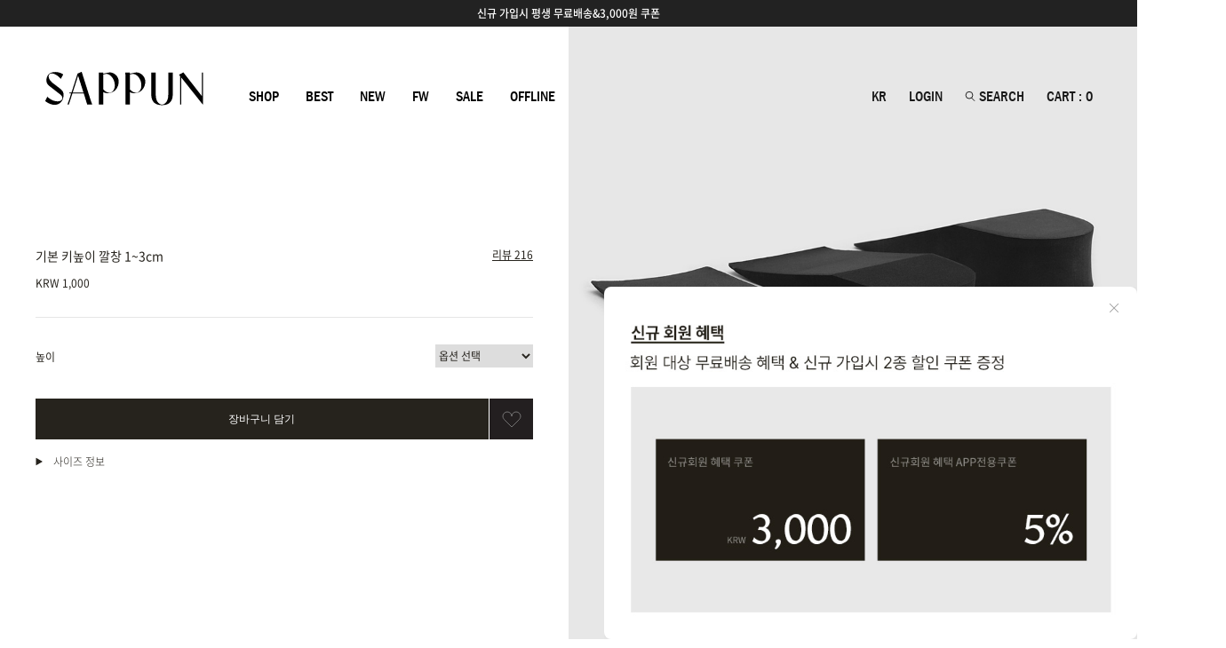

--- FILE ---
content_type: text/html; charset=utf-8
request_url: http://review2.cre.ma/sappun.co.kr/products/reviews?product_code=893347&iframe_id=crema-product-reviews-1&widget_id=4&widget_style=list&install_method=smart&app=0&parent_url=http%3A%2F%2Fwww.sappun.co.kr%2Fshop%2Fshopdetail.html%3Fbranduid%3D893347%26xcode%3D%26mcode%3D%26scode%3D%26GfDT%3DbWd3Uw%253D%253D&nonmember_token=&secure_device_token=V2112ec6eb61de3b78f199a8f5e81c1a8fbccb0a826a59d6c08a7e5d8393380062daa3b5ec1c154a30da7dd580c24e4240&iframe=1
body_size: 16681
content:
<!DOCTYPE html>
<html>
  <head>
    <meta charset="UTF-8" />
    <meta http-equiv="Content-Type" content="text/html; charset=utf-8" />
    <meta name="viewport" content="width=device-width,initial-scale=1.0,maximum-scale=1.0,minimum-scale=1.0,user-scalable=no" />
    <meta http-equiv="X-UA-Compatible" content="IE=edge">
    
    <title>PC / 상세 / 리스트 위젯(4) / 상세정보 최하단 영역</title>
    <link rel="stylesheet" media="all" href="http://assets2.cre.ma/latte/assets/pc/application-f7c2a086fa42ca0066e85860a83940a0b495c0873ca0e6f7ffbcb534c1597bb2.css" />
    <link rel="shortcut icon" type="image/x-icon" href="https://assets.cre.ma/m/favicons/crema/v3/favicon.ico" />
    <style type="text/css">


body #content {
  background: transparent;
}

span.star, span.camera, .sprite_comment {
  background-image: url(//assets2.cre.ma/p/sappun-co-kr/brand_settings/00/00/00/00/01/sprite/6867aed3a94ed63f.png);
}

i.star {
  color: #D35460;
}

i.unstar:before {
  color: #D35460;
}

i.star:before {
  content: "\f005";
}

i.unstar:before {
  content: "\f006";
}

.mall-link-color {
  color: #6eb67e;
}

.review_list_v2__see_more_arrow_icon {
  stroke: #6eb67e;
}

.review_popup_form__submit_button,
.reviews_popup_renewal__enter_button,
.review_popup_form__dialog_button {
  background-color: #ce3841;
  color: #ffffff;
}

.products_reviews_summary_v2__create_review_button,
.no_reviews_message_v2__create_review_button,
.review_form__submit {
	background-color: #14161a;
	color: #ffffff;
}

  .products_reviews_summary_v2__score_percentile {
	background-color: #bcc2cc;
}

.products_reviews_summary_v2__score_filter--highlighted .products_reviews_summary_v2__score_percentile {
  background-color: #14161a;
}

</style>
    <style type="text/css">.product_score__score_section_title {text-align: center; font-size: 11px;}
.product_score__photo_section_title {text-align: center; font-size: 11px;}
.product_score__photos {width: 333px;}
body.products.score .rcontent ul.photos li.photo {margin-left: 9px;}

body.reviews.index.widget_2 .index-thumbnail-container .reviews-contents .reviews {width: 1185px;}
body.reviews.index.widget_2 .reviews-contents .reviews {width: 1185px;}


/* "이 리뷰가 도움이 되었나요?" 관련 영역 모두 숨기기 - Start */

/* 전체 리뷰 리스트 위젯 */
.review_like_action {
  display: none;
}

.reviews_index_list_review__rating_item.js-like-result {
  display: none;
}

.reviews_index_list_review__actions .reviews_index_list_review__divider {
  display: none;
}

/* 포토리뷰 팝업 */
.show_photo_review__like_result {
  display: none;
}

.show_photo_review .review_like_action {
  display: none;
}

.show_photo_review__info_container {
  height: 106px;
}

/* 상품 리뷰 리스트 위젯 */
.review_like_action {
  display: none;
}

.products_reviews_list_review__score_like_result {
  display: none;
}

.products_reviews_list_review__actions .products_reviews_list_review__divider {
  display: none;
}

.review_edit_action__divider {
  display: none !important;
}

/* 상품 리뷰 게시판 위젯 */
.review_like_action {
  display: none;
}

.products_reviews_board_review__actions .products_reviews_board_review__divider {
  display: none;
}
/* "이 리뷰가 도움이 되었나요?" 관련 영역 모두 숨기기 - End */


/* 리스트 V2 위젯에서 포토&동영상 모아보기의 미리보기 썸네일이 하단 기준으로 크롭되도록 - start */
.products_reviews_media_summary__preview.video_preview__video.video_preview__video--portrait {
  bottom: 0;
}
/* 리스트 V2 위젯에서 포토&동영상 모아보기의 미리보기 썸네일이 하단 기준으로 크롭되도록 - end */

/* 리스트 V2 위젯에서 포토&동영상 모아보기 클릭했을 때 팝업에서 리뷰 썸네일이 하단 기준으로 크롭되도록 - start */
.renewed_review_popup__medium_video.video_preview__video.video_preview__video--portrait {
  position: absolute;
  bottom: 0;
}
.media_popup_media__zoom_image_container .renewed_review_popup__medium_video.video_preview__video.video_preview__video--portrait {
  position: relative;
  bottom: auto;
}
.products_media__preview.products_media__preview--portrait.video_preview__video.video_preview__video--portrait {
  bottom: 0;
}
.renewed_review_popup__thumbnail_container.medium_thumbnail {
  position: relative;
}
.renewed_review_popup__preview.renewed_review_popup__preview--portrait.video_preview__video.video_preview__video--portrait {
  position: absolute;
  bottom: 0;
  left: 0;
}
/* 리스트 V2 위젯에서 포토&동영상 모아보기 클릭했을 때 팝업에서 리뷰 썸네일이 하단 기준으로 크롭되도록 - end */

/* 리스트 V2 위젯 본문의 썸네일을 하단 기준으로 크롭되도록 - start */
.review_media_v2__medium_image,
.review_media_v2__video_thumbnail,
.review_media_v2__video {
  top: auto;
  bottom: 0;
}
/* 리스트 V2 위젯 본문의 썸네일을 하단 기준으로 크롭되도록 - end */


/* 포토 팝업 V2에서 세로로 긴 동영상일 경우 한 화면에 모두 보이도록 수정 - start */
.media_popup_media__medium_container--video .video_element {
  width: auto;
}
/* 포토 팝업 V2에서 세로로 긴 동영상일 경우 한 화면에 모두 보이도록 수정 - end */



</style>
    <style type="text/css">body.renewed_widget { padding-left: 32px; padding-right: 32px; min-width: auto; }
/* 회원등급 텍스트 숨김처리 */
.products_reviews_list_review__info_container > ul > li:nth-child(2) {
  visibility: collapse;
}
.products_reviews_list_review__info_container > ul > li:nth-child(2) > div {
  visibility: visible;
}
.products_reviews_list_review__info_container > ul > li:nth-child(2) > img,
.products_reviews_list_review__info_container > ul > li:nth-child(2) > span{
  visibility: visible;
}
.products_reviews_list_review__info_container > ul > li:nth-child(1) {
  border-bottom: 1px solid #dadada;
}</style>

    
    
    <script>
      function fimg(id, w, h) {
        var img = document.getElementById(id);
        if(img && !img.complete) {
          var width = img.width || img.offsetWidth;
          img.style.height = Math.round(img.width / w * h) + "px";
          img.onload = function() {
            this.style.height = "";
          }
        }
      }
    </script>
  </head>
  <body class="unknown unknown-131 mac_os products reviews ko-KR renewed_widget" lang="ko-KR" data-action="reviews" data-brand-code="sappun.co.kr" data-controller="products" data-event-base-url="http://events2.cre.ma" data-facebook-app-id="339825122890117" data-facebook-sdk-version="v20.0" data-enable-embedded-facebook="false" data-gaq-account="UA-45818307-7" data-iframe-id="crema-product-reviews-1" data-is-logged-in="false" data-is-refreshable="true" data-loader-url="//assets2.cre.ma/m/widgets/loader.gif" data-login-alert="로그인이 필요한 서비스입니다. 로그인 하시겠습니까?" data-mall-login-url="http://www.sappun.co.kr/shop/member.html?type=login" data-no-popstate="false" data-need-ios-video-hack="false" data-parent-url="http://www.sappun.co.kr/shop/shopdetail.html?branduid=893347&amp;xcode=&amp;mcode=&amp;scode=&amp;GfDT=bWd3Uw%3D%3D" data-rails-env="production" data-redirect-directly-without-close-url="false" data-review-message-all-exposed="false" data-review-message-all-collapsed="false" data-shop-builder="makeshop" data-widget-custom-width="" data-widget-id="4" data-widget-margin-style="margin-top: 32px; margin-bottom: 32px;" data-widget-renewed="true" data-default-translate-button-status="on" data-use-custom-width="false" data-use-translate-button="true" data-use-google-translation="true" data-use-unmodified-mall-login-url="false" data-transparent-image-url="//assets2.cre.ma/m/widgets/transparent.png" data-fixed-top-menu-height="0" data-device="pc">
    <div id="crema-google-translate"></div>
    <div class="watermark">
  
  
  
</div>

    <div id="i18n" style="display: none" data-image-size-too-large="첨부한 이미지 파일이 너무 큽니다. 더 작은 이미지를 첨부해주세요." data-close="닫기" data-error-403="접근 권한이 없습니다." data-error-404="요청하신 페이지를 찾을 수 없습니다." data-error-422="요청이 거부되었습니다." data-error-etc="요청을 처리하던 중 오류가 발생했습니다. 조속히 해결하겠습니다." data-image-field-cant-add-photo-without-file-input="파일 선택창이 없어 사진을 추가할 수 없습니다." data-image-field-cant-add-photo-without-file-reader="파일 미리 보기가 지원되는 브라우저가 아니어서 사진을 추가할 수 없습니다." data-image-field-cant-add-photo-without-file="선택된 파일이 없어 사진을 추가할 수 없습니다." data-image-field-cant-add-photo-with-file-type="선택된 파일이 이미지 형식이 아닙니다. (선택된 형식:%{file_type})" data-image-field-cant-add-photo-with-file-name="이미지 형식의 파일만 첨부할 수 있습니다. (선택된 파일명:%{file_name})" data-app-restrict-image-upload="파일 업로드를 하려면 모바일 기본브라우저에서 쇼핑몰 모바일웹(%{url})으로 접속해주세요." data-review-already-posted="이미 리뷰를 작성한 상품입니다." data-review-already-largest-image="현재 이미지가 원본 크기입니다." data-require-update-app="원활한 사진첨부를 위해서 앱 업데이트가 필요합니다. 업데이트 하시겠습니까?" data-input-prompt="값을 입력해주세요."></div>

    
    <div id="content">
      
      <div class="products_reviews_list">
    <div class="widget_reviews js-pagination-list ">
        
  <div class="widget_header_basic">
  <div class="widget_header_basic__title_container">
    
      <span class="widget_header_basic__title js-translate-text">
        <strong>REVIEW</strong>
      </span>
    
    
      <span class="widget_header_basic__reviews_count js-widget-header-basic-reviews-count">
        (216)
      </span>
    
    <div class="widget_header_basic__description">
      <span></span>
    </div>
  </div>
  <div class="widget_header_basic__links_container">
    
      
      
    
    
  </div>
</div>


<div class="js-renewed-products-reviews-summary">
  
  <div class="
    products_reviews_summary_v2
    
    
  ">
    <div class="products_reviews_summary_v2__summary_container">
      <div class="products_reviews_summary_v2__lcontent">
        <div class="products_reviews_summary_v2__score">
          <span class="products_reviews_summary_v2__score_icon"><div class='crema_product_reviews_score_star_wrapper crema_product_reviews_score_star_wrapper--full review_liquid_star_svg_icon'><svg xmlns="http://www.w3.org/2000/svg" xmlns:xlink="http://www.w3.org/1999/xlink" width="20" height="20" viewBox="0 0 20 20" class="crema_product_reviews_score_star_wrapper__star " style="fill: #D35460">
    <defs>
        <path id="star-full" d="M7.157 6.698l2.165-4.59a.743.743 0 0 1 1.358 0l2.165 4.59 4.84.74c.622.096.87.895.42 1.353l-3.503 3.57.827 5.044c.106.647-.544 1.141-1.1.835l-4.328-2.382-4.329 2.382c-.556.306-1.205-.188-1.099-.835l.826-5.044-3.502-3.57c-.45-.458-.202-1.257.42-1.352l4.84-.74z"></path>
    </defs>
    <use xlink:href="#star-full"></use>
</svg>
</div></span>
          <span class="products_reviews_summary_v2__score_text">4.8</span>
        </div>
        
          <div class="products_reviews_summary_v2__score_percentage">
            <b>96%</b>의 구매자가 이 상품을 좋아합니다.
          </div>
        
        
      </div>
      <div class="products_reviews_summary_v2__rcontent">
        <ul class="products_reviews_summary_v2__score_filters">
          
            <li class="products_reviews_summary_v2__score_filter products_reviews_summary_v2__score_filter--highlighted">
              <div class="products_reviews_summary_v2__score_title">아주 좋아요</div>
              <div class="products_reviews_summary_v2__score_gauge">
                <div style="width: max(85%, 12px)" class="products_reviews_summary_v2__score_percentile"></div>
              </div>
              <div class="products_reviews_summary_v2__score_count">183</div>
            </li>
          
            <li class="products_reviews_summary_v2__score_filter ">
              <div class="products_reviews_summary_v2__score_title">맘에 들어요</div>
              <div class="products_reviews_summary_v2__score_gauge">
                <div style="width: max(12%, 12px)" class="products_reviews_summary_v2__score_percentile"></div>
              </div>
              <div class="products_reviews_summary_v2__score_count">25</div>
            </li>
          
            <li class="products_reviews_summary_v2__score_filter ">
              <div class="products_reviews_summary_v2__score_title">보통이에요</div>
              <div class="products_reviews_summary_v2__score_gauge">
                <div style="width: max(3%, 12px)" class="products_reviews_summary_v2__score_percentile"></div>
              </div>
              <div class="products_reviews_summary_v2__score_count">6</div>
            </li>
          
            <li class="products_reviews_summary_v2__score_filter ">
              <div class="products_reviews_summary_v2__score_title">그냥 그래요</div>
              <div class="products_reviews_summary_v2__score_gauge">
                <div style="width: max(0%, 0px)" class="products_reviews_summary_v2__score_percentile"></div>
              </div>
              <div class="products_reviews_summary_v2__score_count">0</div>
            </li>
          
            <li class="products_reviews_summary_v2__score_filter ">
              <div class="products_reviews_summary_v2__score_title">별로예요</div>
              <div class="products_reviews_summary_v2__score_gauge">
                <div style="width: max(1%, 12px)" class="products_reviews_summary_v2__score_percentile"></div>
              </div>
              <div class="products_reviews_summary_v2__score_count">2</div>
            </li>
          
        </ul>
      </div>
    </div>
  </div>


</div>

  
  <div class="products_reviews_media_summary">
    <div class="products_reviews_media_summary__header">
      <span class="products_reviews_media_summary__title">
        포토&amp;동영상
      </span>
      <span class="products_reviews_media_summary__media_count">
        (32)
      </span>
      <a
        data-url="/v2/sappun.co.kr/product_reviews/media_collage?parent_widget_id=4&amp;parent_widget_type=100&amp;per=100&amp;product_id=165&amp;product_code=893347&amp;sort=20&amp;media_summary=true"
        class="js-link-fullscreen-popup"
      >
        <div class="products_reviews_media_summary__show_all">
          전체보기
          <svg xmlns="http://www.w3.org/2000/svg" fill="none" viewBox="0 0 8 8" class="products_reviews_media_summary__show_all_arrow">
    <path stroke-linecap="round" stroke-linejoin="round" d="M.667 2.333L4 5.667l3.333-3.334"></path>
</svg>

        </div>
      </a>
    </div>
    <div class="products_reviews_media_summary__content">
      <ul>
        
          <li
            class="
              products_reviews_media_summary__medium
              js-link-fullscreen-popup
            "
            data-url="/v2/sappun.co.kr/product_reviews/media_collage?parent_widget_id=4&amp;parent_widget_type=100&amp;per=100&amp;product_id=165&amp;product_code=893347&amp;sort=20&amp;media_summary=true&amp;media_index=1&amp;review_id=851201"
          >
            
              
  <div
    class="media_thumbnail media_thumbnail--none-position"
  >
    <img
      src="//assets2.cre.ma/p/sappun-co-kr/review_videos/00/00/02/43/88/thumbnail/portrait_28365eee88934195.webp"
      id=""
      class="
        
        media_thumbnail__image
        media_thumbnail__image--portrait
      "
      alt=""
      loading="lazy"
    >
    
      <div
        class="
            media_thumbnail__play_icon_wrapper
            
          "
      >
        <svg xmlns="http://www.w3.org/2000/svg" width="20" height="20" viewBox="0 0 20 20" fill="none" class="media_thumbnail__play_icon">
  <g filter="url(#filter0_d_78_40552)">
    <path d="M15.7835 8.55102C16.9078 9.18992 16.9078 10.8102 15.7835 11.4491L6.65692 16.6353C5.54585 17.2667 4.16683 16.4642 4.16683 15.1862L4.16683 4.8139C4.16683 3.53597 5.54585 2.73349 6.65692 3.36485L15.7835 8.55102Z" fill="white"></path>
  </g>
  <defs>
    <filter id="filter0_d_78_40552" x="3.33341" y="2.31144" width="15.7933" height="17.0439" filterUnits="userSpaceOnUse" color-interpolation-filters="sRGB">
      <feFlood flood-opacity="0" result="BackgroundImageFix"></feFlood>
      <feColorMatrix in="SourceAlpha" type="matrix" values="0 0 0 0 0 0 0 0 0 0 0 0 0 0 0 0 0 0 127 0" result="hardAlpha"></feColorMatrix>
      <feOffset dx="0.833333" dy="0.833333"></feOffset>
      <feGaussianBlur stdDeviation="0.833333"></feGaussianBlur>
      <feComposite in2="hardAlpha" operator="out"></feComposite>
      <feColorMatrix type="matrix" values="0 0 0 0 0 0 0 0 0 0 0 0 0 0 0 0 0 0 0.4 0"></feColorMatrix>
      <feBlend mode="normal" in2="BackgroundImageFix" result="effect1_dropShadow_78_40552"></feBlend>
      <feBlend mode="normal" in="SourceGraphic" in2="effect1_dropShadow_78_40552" result="shape"></feBlend>
    </filter>
  </defs>
</svg>

        
          <div class="media_thumbnail__duration">0:11</div>
        
      </div>
    
  </div>
  


            
          </li>
        
          <li
            class="
              products_reviews_media_summary__medium
              js-link-fullscreen-popup
            "
            data-url="/v2/sappun.co.kr/product_reviews/media_collage?parent_widget_id=4&amp;parent_widget_type=100&amp;per=100&amp;product_id=165&amp;product_code=893347&amp;sort=20&amp;media_summary=true&amp;media_index=1&amp;review_id=807110"
          >
            
              
  <div
    class="media_thumbnail media_thumbnail--none-position"
  >
    <img
      src="//assets2.cre.ma/p/sappun-co-kr/review_videos/00/00/01/33/11/thumbnail/portrait_8c6728b962d2b368.jpg"
      id=""
      class="
        
        media_thumbnail__image
        media_thumbnail__image--portrait
      "
      alt=""
      loading="lazy"
    >
    
      <div
        class="
            media_thumbnail__play_icon_wrapper
            
          "
      >
        <svg xmlns="http://www.w3.org/2000/svg" width="20" height="20" viewBox="0 0 20 20" fill="none" class="media_thumbnail__play_icon">
  <g filter="url(#filter0_d_78_40552)">
    <path d="M15.7835 8.55102C16.9078 9.18992 16.9078 10.8102 15.7835 11.4491L6.65692 16.6353C5.54585 17.2667 4.16683 16.4642 4.16683 15.1862L4.16683 4.8139C4.16683 3.53597 5.54585 2.73349 6.65692 3.36485L15.7835 8.55102Z" fill="white"></path>
  </g>
  <defs>
    <filter id="filter0_d_78_40552" x="3.33341" y="2.31144" width="15.7933" height="17.0439" filterUnits="userSpaceOnUse" color-interpolation-filters="sRGB">
      <feFlood flood-opacity="0" result="BackgroundImageFix"></feFlood>
      <feColorMatrix in="SourceAlpha" type="matrix" values="0 0 0 0 0 0 0 0 0 0 0 0 0 0 0 0 0 0 127 0" result="hardAlpha"></feColorMatrix>
      <feOffset dx="0.833333" dy="0.833333"></feOffset>
      <feGaussianBlur stdDeviation="0.833333"></feGaussianBlur>
      <feComposite in2="hardAlpha" operator="out"></feComposite>
      <feColorMatrix type="matrix" values="0 0 0 0 0 0 0 0 0 0 0 0 0 0 0 0 0 0 0.4 0"></feColorMatrix>
      <feBlend mode="normal" in2="BackgroundImageFix" result="effect1_dropShadow_78_40552"></feBlend>
      <feBlend mode="normal" in="SourceGraphic" in2="effect1_dropShadow_78_40552" result="shape"></feBlend>
    </filter>
  </defs>
</svg>

        
          <div class="media_thumbnail__duration">0:12</div>
        
      </div>
    
  </div>
  


            
          </li>
        
          <li
            class="
              products_reviews_media_summary__medium
              js-link-fullscreen-popup
            "
            data-url="/v2/sappun.co.kr/product_reviews/media_collage?parent_widget_id=4&amp;parent_widget_type=100&amp;per=100&amp;product_id=165&amp;product_code=893347&amp;sort=20&amp;media_summary=true&amp;media_index=1&amp;review_id=804883"
          >
            
              <img
                src="//assets2.cre.ma/p/sappun-co-kr/reviews/00/00/80/48/83/image1/portrait_878bf23911f5329f.webp"
                alt="//assets2.cre.ma/p/sappun-co-kr/reviews/00/00/80/48/83/image1/portrait_878bf23911f5329f.webp"
                class="products_reviews_media_summary__thumbnail js-review-media"
              >
              
            
          </li>
        
          <li
            class="
              products_reviews_media_summary__medium
              js-link-fullscreen-popup
            "
            data-url="/v2/sappun.co.kr/product_reviews/media_collage?parent_widget_id=4&amp;parent_widget_type=100&amp;per=100&amp;product_id=165&amp;product_code=893347&amp;sort=20&amp;media_summary=true&amp;media_index=1&amp;review_id=804393"
          >
            
              
  <div
    class="media_thumbnail media_thumbnail--none-position"
  >
    <img
      src="//assets2.cre.ma/p/sappun-co-kr/review_videos/00/00/01/27/83/thumbnail/portrait_46521f79961810b4.jpg"
      id=""
      class="
        
        media_thumbnail__image
        media_thumbnail__image--portrait
      "
      alt=""
      loading="lazy"
    >
    
      <div
        class="
            media_thumbnail__play_icon_wrapper
            
          "
      >
        <svg xmlns="http://www.w3.org/2000/svg" width="20" height="20" viewBox="0 0 20 20" fill="none" class="media_thumbnail__play_icon">
  <g filter="url(#filter0_d_78_40552)">
    <path d="M15.7835 8.55102C16.9078 9.18992 16.9078 10.8102 15.7835 11.4491L6.65692 16.6353C5.54585 17.2667 4.16683 16.4642 4.16683 15.1862L4.16683 4.8139C4.16683 3.53597 5.54585 2.73349 6.65692 3.36485L15.7835 8.55102Z" fill="white"></path>
  </g>
  <defs>
    <filter id="filter0_d_78_40552" x="3.33341" y="2.31144" width="15.7933" height="17.0439" filterUnits="userSpaceOnUse" color-interpolation-filters="sRGB">
      <feFlood flood-opacity="0" result="BackgroundImageFix"></feFlood>
      <feColorMatrix in="SourceAlpha" type="matrix" values="0 0 0 0 0 0 0 0 0 0 0 0 0 0 0 0 0 0 127 0" result="hardAlpha"></feColorMatrix>
      <feOffset dx="0.833333" dy="0.833333"></feOffset>
      <feGaussianBlur stdDeviation="0.833333"></feGaussianBlur>
      <feComposite in2="hardAlpha" operator="out"></feComposite>
      <feColorMatrix type="matrix" values="0 0 0 0 0 0 0 0 0 0 0 0 0 0 0 0 0 0 0.4 0"></feColorMatrix>
      <feBlend mode="normal" in2="BackgroundImageFix" result="effect1_dropShadow_78_40552"></feBlend>
      <feBlend mode="normal" in="SourceGraphic" in2="effect1_dropShadow_78_40552" result="shape"></feBlend>
    </filter>
  </defs>
</svg>

        
          <div class="media_thumbnail__duration">0:12</div>
        
      </div>
    
  </div>
  


            
          </li>
        
          <li
            class="
              products_reviews_media_summary__medium
              js-link-fullscreen-popup
            "
            data-url="/v2/sappun.co.kr/product_reviews/media_collage?parent_widget_id=4&amp;parent_widget_type=100&amp;per=100&amp;product_id=165&amp;product_code=893347&amp;sort=20&amp;media_summary=true&amp;media_index=1&amp;review_id=802859"
          >
            
              <img
                src="//assets2.cre.ma/p/sappun-co-kr/reviews/00/00/80/28/59/image1/portrait_4189da01f8e28f2e.webp"
                alt="//assets2.cre.ma/p/sappun-co-kr/reviews/00/00/80/28/59/image1/portrait_4189da01f8e28f2e.webp"
                class="products_reviews_media_summary__thumbnail js-review-media"
              >
              
            
          </li>
        
          <li
            class="
              products_reviews_media_summary__medium
              js-link-fullscreen-popup
            "
            data-url="/v2/sappun.co.kr/product_reviews/media_collage?parent_widget_id=4&amp;parent_widget_type=100&amp;per=100&amp;product_id=165&amp;product_code=893347&amp;sort=20&amp;media_summary=true&amp;media_index=1&amp;review_id=801346"
          >
            
              <img
                src="//assets2.cre.ma/p/sappun-co-kr/reviews/00/00/80/13/46/image1/portrait_96e87cd76f048e9f.webp"
                alt="//assets2.cre.ma/p/sappun-co-kr/reviews/00/00/80/13/46/image1/portrait_96e87cd76f048e9f.webp"
                class="products_reviews_media_summary__thumbnail js-review-media"
              >
              
            
          </li>
        
          <li
            class="
              products_reviews_media_summary__medium
              js-link-fullscreen-popup
            "
            data-url="/v2/sappun.co.kr/product_reviews/media_collage?parent_widget_id=4&amp;parent_widget_type=100&amp;per=100&amp;product_id=165&amp;product_code=893347&amp;sort=20&amp;media_summary=true&amp;media_index=1&amp;review_id=800233"
          >
            
              <img
                src="//assets2.cre.ma/p/sappun-co-kr/reviews/00/00/80/02/33/image1/portrait_e16e335bd9fb117f.webp"
                alt="//assets2.cre.ma/p/sappun-co-kr/reviews/00/00/80/02/33/image1/portrait_e16e335bd9fb117f.webp"
                class="products_reviews_media_summary__thumbnail js-review-media"
              >
              
            
          </li>
        
          <li
            class="
              products_reviews_media_summary__medium
              js-link-fullscreen-popup
            "
            data-url="/v2/sappun.co.kr/product_reviews/media_collage?parent_widget_id=4&amp;parent_widget_type=100&amp;per=100&amp;product_id=165&amp;product_code=893347&amp;sort=20&amp;media_summary=true&amp;media_index=1&amp;review_id=800232"
          >
            
              <img
                src="//assets2.cre.ma/p/sappun-co-kr/reviews/00/00/80/02/32/image1/portrait_db1d3f03575fa68c.webp"
                alt="//assets2.cre.ma/p/sappun-co-kr/reviews/00/00/80/02/32/image1/portrait_db1d3f03575fa68c.webp"
                class="products_reviews_media_summary__thumbnail js-review-media"
              >
              
            
          </li>
        
          <li
            class="
              products_reviews_media_summary__medium
              js-link-fullscreen-popup
            "
            data-url="/v2/sappun.co.kr/product_reviews/media_collage?parent_widget_id=4&amp;parent_widget_type=100&amp;per=100&amp;product_id=165&amp;product_code=893347&amp;sort=20&amp;media_summary=true&amp;media_index=2&amp;review_id=800232"
          >
            
              <img
                src="//assets2.cre.ma/p/sappun-co-kr/reviews/00/00/80/02/32/image2/portrait_98463d2a9fea9a6c.webp"
                alt="//assets2.cre.ma/p/sappun-co-kr/reviews/00/00/80/02/32/image2/portrait_98463d2a9fea9a6c.webp"
                class="products_reviews_media_summary__thumbnail js-review-media"
              >
              
            
          </li>
        
          <li
            class="
              products_reviews_media_summary__medium
              js-link-fullscreen-popup
            "
            data-url="/v2/sappun.co.kr/product_reviews/media_collage?parent_widget_id=4&amp;parent_widget_type=100&amp;per=100&amp;product_id=165&amp;product_code=893347&amp;sort=20&amp;media_summary=true&amp;media_index=1&amp;review_id=798043"
          >
            
              
  <div
    class="media_thumbnail media_thumbnail--none-position"
  >
    <img
      src="//assets2.cre.ma/p/sappun-co-kr/review_videos/00/00/01/13/47/thumbnail/portrait_3d1b6d3ca7f5d0cb.jpg"
      id=""
      class="
        
        media_thumbnail__image
        media_thumbnail__image--portrait
      "
      alt=""
      loading="lazy"
    >
    
      <div
        class="
            media_thumbnail__play_icon_wrapper
            
          "
      >
        <svg xmlns="http://www.w3.org/2000/svg" width="20" height="20" viewBox="0 0 20 20" fill="none" class="media_thumbnail__play_icon">
  <g filter="url(#filter0_d_78_40552)">
    <path d="M15.7835 8.55102C16.9078 9.18992 16.9078 10.8102 15.7835 11.4491L6.65692 16.6353C5.54585 17.2667 4.16683 16.4642 4.16683 15.1862L4.16683 4.8139C4.16683 3.53597 5.54585 2.73349 6.65692 3.36485L15.7835 8.55102Z" fill="white"></path>
  </g>
  <defs>
    <filter id="filter0_d_78_40552" x="3.33341" y="2.31144" width="15.7933" height="17.0439" filterUnits="userSpaceOnUse" color-interpolation-filters="sRGB">
      <feFlood flood-opacity="0" result="BackgroundImageFix"></feFlood>
      <feColorMatrix in="SourceAlpha" type="matrix" values="0 0 0 0 0 0 0 0 0 0 0 0 0 0 0 0 0 0 127 0" result="hardAlpha"></feColorMatrix>
      <feOffset dx="0.833333" dy="0.833333"></feOffset>
      <feGaussianBlur stdDeviation="0.833333"></feGaussianBlur>
      <feComposite in2="hardAlpha" operator="out"></feComposite>
      <feColorMatrix type="matrix" values="0 0 0 0 0 0 0 0 0 0 0 0 0 0 0 0 0 0 0.4 0"></feColorMatrix>
      <feBlend mode="normal" in2="BackgroundImageFix" result="effect1_dropShadow_78_40552"></feBlend>
      <feBlend mode="normal" in="SourceGraphic" in2="effect1_dropShadow_78_40552" result="shape"></feBlend>
    </filter>
  </defs>
</svg>

        
          <div class="media_thumbnail__duration">0:09</div>
        
      </div>
    
  </div>
  


            
          </li>
        
          <li
            class="
              products_reviews_media_summary__medium
              js-link-fullscreen-popup
            "
            data-url="/v2/sappun.co.kr/product_reviews/media_collage?parent_widget_id=4&amp;parent_widget_type=100&amp;per=100&amp;product_id=165&amp;product_code=893347&amp;sort=20&amp;media_summary=true&amp;media_index=1&amp;review_id=796341"
          >
            
              
  <div
    class="media_thumbnail media_thumbnail--none-position"
  >
    <img
      src="//assets2.cre.ma/p/sappun-co-kr/review_videos/00/00/01/10/23/thumbnail/portrait_b8aaef27d2e1d0b0.jpg"
      id=""
      class="
        
        media_thumbnail__image
        media_thumbnail__image--portrait
      "
      alt=""
      loading="lazy"
    >
    
      <div
        class="
            media_thumbnail__play_icon_wrapper
            
          "
      >
        <svg xmlns="http://www.w3.org/2000/svg" width="20" height="20" viewBox="0 0 20 20" fill="none" class="media_thumbnail__play_icon">
  <g filter="url(#filter0_d_78_40552)">
    <path d="M15.7835 8.55102C16.9078 9.18992 16.9078 10.8102 15.7835 11.4491L6.65692 16.6353C5.54585 17.2667 4.16683 16.4642 4.16683 15.1862L4.16683 4.8139C4.16683 3.53597 5.54585 2.73349 6.65692 3.36485L15.7835 8.55102Z" fill="white"></path>
  </g>
  <defs>
    <filter id="filter0_d_78_40552" x="3.33341" y="2.31144" width="15.7933" height="17.0439" filterUnits="userSpaceOnUse" color-interpolation-filters="sRGB">
      <feFlood flood-opacity="0" result="BackgroundImageFix"></feFlood>
      <feColorMatrix in="SourceAlpha" type="matrix" values="0 0 0 0 0 0 0 0 0 0 0 0 0 0 0 0 0 0 127 0" result="hardAlpha"></feColorMatrix>
      <feOffset dx="0.833333" dy="0.833333"></feOffset>
      <feGaussianBlur stdDeviation="0.833333"></feGaussianBlur>
      <feComposite in2="hardAlpha" operator="out"></feComposite>
      <feColorMatrix type="matrix" values="0 0 0 0 0 0 0 0 0 0 0 0 0 0 0 0 0 0 0.4 0"></feColorMatrix>
      <feBlend mode="normal" in2="BackgroundImageFix" result="effect1_dropShadow_78_40552"></feBlend>
      <feBlend mode="normal" in="SourceGraphic" in2="effect1_dropShadow_78_40552" result="shape"></feBlend>
    </filter>
  </defs>
</svg>

        
          <div class="media_thumbnail__duration">0:05</div>
        
      </div>
    
  </div>
  


            
          </li>
        
          <li
            class="
              products_reviews_media_summary__medium
              js-link-fullscreen-popup
            "
            data-url="/v2/sappun.co.kr/product_reviews/media_collage?parent_widget_id=4&amp;parent_widget_type=100&amp;per=100&amp;product_id=165&amp;product_code=893347&amp;sort=20&amp;media_summary=true&amp;media_index=1&amp;review_id=781231"
          >
            
              <img
                src="//assets2.cre.ma/p/sappun-co-kr/reviews/00/00/78/12/31/image1/portrait_98060da6a537328b.webp"
                alt="//assets2.cre.ma/p/sappun-co-kr/reviews/00/00/78/12/31/image1/portrait_98060da6a537328b.webp"
                class="products_reviews_media_summary__thumbnail js-review-media"
              >
              
            
          </li>
        
      </ul>
    </div>
  </div>

















<div class="filter_sort_basic menu">
  <ul class="
    filter_sort_basic__sort_search_list
    filter_sort_basic__sort_search_list--review_searchable
  ">
    <li class="filter_sort_basic__sort">
      
        <ul
  class="filter_sort_basic__sort_list js-review-sort-list"
  data-path="/sappun.co.kr/products/reviews?aloading=.page&amp;app=0&amp;iframe=1&amp;iframe_id=crema-product-reviews-1&amp;install_method=smart&amp;nonmember_token=&amp;parent_url=http%3A%2F%2Fwww.sappun.co.kr%2Fshop%2Fshopdetail.html%3Fbranduid%3D893347%26xcode%3D%26mcode%3D%26scode%3D%26GfDT%3DbWd3Uw%253D%253D&amp;product_code=893347&amp;secure_device_token=V2112ec6eb61de3b78f199a8f5e81c1a8fbccb0a826a59d6c08a7e5d8393380062daa3b5ec1c154a30da7dd580c24e4240&amp;widget_env=100&amp;widget_id=4&amp;widget_style=list"
>
  
    <li
      class="
        filter_sort_basic__sort_list_item
        filter_sort_basic__sort_list_item--selected
        js-review-sort-list-item
      "
      data-value="10"
    >
      추천순

      
        
          <div class="filter_sort_basic__sort_desc">
            <div class="filter_sort_basic__sort_desc_title">
              리뷰 정렬 기준
            </div>
            <div class="filter_sort_basic__sort_desc_message">
              ‘추천순’ 정렬은 포토&amp;동영상이 포함된 쇼핑몰 추천 리뷰와 고객들에게 도움이 많이 된 리뷰를 우선으로 정렬합니다.
            </div>
          </div>
        
      
        
      
        
      
    </li>
  
    <li
      class="
        filter_sort_basic__sort_list_item
        
        js-review-sort-list-item
      "
      data-value="20"
    >
      최신순

      
        
      
        
          <div class="filter_sort_basic__sort_desc">
            <div class="filter_sort_basic__sort_desc_title">
              리뷰 정렬 기준
            </div>
            <div class="filter_sort_basic__sort_desc_message">
              ‘최신순’ 정렬은 포토&amp;동영상이 포함된 최신 리뷰를 우선으로 정렬합니다.
            </div>
          </div>
        
      
        
      
    </li>
  
    <li
      class="
        filter_sort_basic__sort_list_item
        
        js-review-sort-list-item
      "
      data-value="30"
    >
      별점순

      
        
      
        
      
        
          <div class="filter_sort_basic__sort_desc">
            <div class="filter_sort_basic__sort_desc_title">
              리뷰 정렬 기준
            </div>
            <div class="filter_sort_basic__sort_desc_message">
              ‘별점순’ 정렬은 포토&amp;동영상이 포함된 별점이 높은 리뷰를 우선으로 정렬합니다.
            </div>
          </div>
        
      
    </li>
  
</ul>

      

      <div
  class="dropdown_component filter_sort_basic__sort_dropdown js-dropdown-component"
  data-path="/sappun.co.kr/products/reviews?aloading=.page&amp;app=0&amp;iframe=1&amp;iframe_id=crema-product-reviews-1&amp;install_method=smart&amp;nonmember_token=&amp;parent_url=http%3A%2F%2Fwww.sappun.co.kr%2Fshop%2Fshopdetail.html%3Fbranduid%3D893347%26xcode%3D%26mcode%3D%26scode%3D%26GfDT%3DbWd3Uw%253D%253D&amp;product_code=893347&amp;secure_device_token=V2112ec6eb61de3b78f199a8f5e81c1a8fbccb0a826a59d6c08a7e5d8393380062daa3b5ec1c154a30da7dd580c24e4240&amp;widget_env=100&amp;widget_id=4&amp;widget_style=list"
  data-name="sort"
  data-box-offset-x="8"
>
  <div class="
  dropdown_button_component
  js-dropdown-button
">
  
  
    
      추천순
    
  
  <svg xmlns="http://www.w3.org/2000/svg" fill="none" viewBox="0 0 8 8" class="dropdown_button_component__arrow js-dropdown-button-arrow">
    <path stroke-linecap="round" stroke-linejoin="round" d="M.667 2.333L4 5.667l3.333-3.334"></path>
</svg>

</div>

  <script type="text/x-jquery-tmpl" class="js-dropdown-box-script">
    <div
  class="
    dropdown_box_component
    filter_sort_basic__sort_dropdown
    js-dropdown-box
    notranslate
    hidden
  "
  data-dropdown-type="radio"
>
  <div class="dropdown_box_component__item_wrapper">
    
    
    
      

  <div
    data-value="10"
    class="
      dropdown_box_component__radio_select_item
      js-dropdown-box-radio-select-item
      notranslate
      dropdown_box_component__radio_select_item--selected
    "
  >
    추천순
    <svg xmlns="http://www.w3.org/2000/svg" fill="none" viewBox="0 0 18 18" class="dropdown_box_component__radio_button">
    <rect width="14" height="14" x="2" y="2" rx="7.5"></rect>
    <rect width="6" height="6" x="6" y="6" stroke="none" fill="#fff" rx="3"></rect>
</svg>

  </div>

  <div
    data-value="20"
    class="
      dropdown_box_component__radio_select_item
      js-dropdown-box-radio-select-item
      notranslate
      
    "
  >
    최신순
    <svg xmlns="http://www.w3.org/2000/svg" fill="none" viewBox="0 0 18 18" class="dropdown_box_component__radio_button">
    <rect width="14" height="14" x="2" y="2" rx="7.5"></rect>
    <rect width="6" height="6" x="6" y="6" stroke="none" fill="#fff" rx="3"></rect>
</svg>

  </div>

  <div
    data-value="30"
    class="
      dropdown_box_component__radio_select_item
      js-dropdown-box-radio-select-item
      notranslate
      
    "
  >
    별점순
    <svg xmlns="http://www.w3.org/2000/svg" fill="none" viewBox="0 0 18 18" class="dropdown_box_component__radio_button">
    <rect width="14" height="14" x="2" y="2" rx="7.5"></rect>
    <rect width="6" height="6" x="6" y="6" stroke="none" fill="#fff" rx="3"></rect>
</svg>

  </div>


    
  </div>
  
  
    <div class="
      dropdown_box_component__radio_select_item
      dropdown_box_component__radio_select_item--custom
      js-dropdown-box-radio-select-item
    ">
      
  <div class="review_sort_description js-review-sort-description" data-url="/sappun.co.kr/review_sort_descriptions?media_reviews_first=true&amp;widget_env=100&amp;widget_id=4">
    <div class="review_sort_description__description_container">
      <a>
        <span class="review_sort_description__description">
          리뷰 정렬 기준
        </span>
        <span class="review_sort_description__icon"></span>
      </a>
    </div>
  </div>


    </div>
  
</div>

  </script>
</div>

    </li>
    
      <li class="
        filter_sort_basic__search
        js-filter-search-component
        js-search-toggle
        
      ">
        
          
  <div class="filter_sort_basic__search_input_container">
    
    
    <input
      type="text"
      value=""
      class="
        filter_sort_basic__search_input
        
        js-filter-search-input
      "
      placeholder="리뷰 키워드 검색"
    >
    <button
      class="
        filter_sort_basic__search_close_button
        js-filter-search-input-icon
        js-filter-search-input-reset
        hidden
      "
    >
      <svg xmlns="http://www.w3.org/2000/svg" width="18" height="18" viewBox="0 0 18 18" class="filter_sort_basic__search_input_icon">
    <path stroke-linecap="round" stroke-linejoin="round" d="M2.207 2.25L15.75 15.793"></path>
    <path stroke-linecap="round" stroke-linejoin="round" d="M0.5 -0.5L19.652 -0.5" transform="scale(-1 1) rotate(45 -10.966 -18.792)"></path>
</svg>

    </button>
    <a
      data-path="/sappun.co.kr/products/reviews?aloading=.page&amp;app=0&amp;iframe=1&amp;iframe_id=crema-product-reviews-1&amp;install_method=smart&amp;nonmember_token=&amp;parent_url=http%3A%2F%2Fwww.sappun.co.kr%2Fshop%2Fshopdetail.html%3Fbranduid%3D893347%26xcode%3D%26mcode%3D%26scode%3D%26GfDT%3DbWd3Uw%253D%253D&amp;product_code=893347&amp;secure_device_token=V2112ec6eb61de3b78f199a8f5e81c1a8fbccb0a826a59d6c08a7e5d8393380062daa3b5ec1c154a30da7dd580c24e4240&amp;widget_env=100&amp;widget_id=4&amp;widget_style=list"
      class="
        filter_sort_basic__search_submit_button
        js-filter-search-input-icon
        js-filter-search-trigger
        
      "
    >
      <svg xmlns="http://www.w3.org/2000/svg" width="18" height="18" fill="none" viewBox="0 0 18 18" class="filter_sort_basic__search_input_icon">
    <rect width="10.5" height="10.5" x="2.25" y="2.25" stroke-width="1.5" rx="5.25"></rect>
    <path stroke-width="1.5" d="M11.78 11.47L16.28 15.97"></path>
</svg>

    </a>
  </div>

        
      </li>
    
    
  </ul>
  
  <div class="filter_sort_basic__filter_wrapper">
    <ul class="filter_sort_basic__filter_list js-filter-list">
      
        
  
    <li class="
      filter_sort_basic__filter
      
    ">
      
      <div class="
  filter_button_component
  
  js-filter-button-component
">
  <div
  class="dropdown_component  js-dropdown-component"
  data-path="/sappun.co.kr/products/reviews?aloading=.page&amp;app=0&amp;iframe=1&amp;iframe_id=crema-product-reviews-1&amp;install_method=smart&amp;nonmember_token=&amp;parent_url=http%3A%2F%2Fwww.sappun.co.kr%2Fshop%2Fshopdetail.html%3Fbranduid%3D893347%26xcode%3D%26mcode%3D%26scode%3D%26GfDT%3DbWd3Uw%253D%253D&amp;product_code=893347&amp;secure_device_token=V2112ec6eb61de3b78f199a8f5e81c1a8fbccb0a826a59d6c08a7e5d8393380062daa3b5ec1c154a30da7dd580c24e4240&amp;widget_env=100&amp;widget_id=4&amp;widget_style=list"
  data-name="tag_type"
  data-box-offset-x=""
>
  <div class="
  dropdown_button_component
  js-dropdown-button
">
  <svg xmlns="http://www.w3.org/2000/svg" width="16" height="16" viewBox="0 0 16 16" fill="none" class="dropdown_button_component__keyword_robot_icon">
<path class="dropdown_button_component__keyword_robot_icon_path" d="M13.3334 6V4.66667C13.3334 3.93334 12.7334 3.33334 12 3.33334H10C10 2.22667 9.10669 1.33334 8.00002 1.33334C6.89335 1.33334 6.00002 2.22667 6.00002 3.33334H4.00002C3.26669 3.33334 2.66669 3.93334 2.66669 4.66667V6C1.56002 6 0.666687 6.89334 0.666687 8C0.666687 9.10667 1.56002 10 2.66669 10V12.6667C2.66669 13.4 3.26669 14 4.00002 14H12C12.7334 14 13.3334 13.4 13.3334 12.6667V10C14.44 10 15.3334 9.10667 15.3334 8C15.3334 6.89334 14.44 6 13.3334 6ZM5.00002 7.66667C5.00002 7.11334 5.44669 6.66667 6.00002 6.66667C6.55335 6.66667 7.00002 7.11334 7.00002 7.66667C7.00002 8.22 6.55335 8.66667 6.00002 8.66667C5.44669 8.66667 5.00002 8.22 5.00002 7.66667ZM10.6667 11.3333H5.33335V10H10.6667V11.3333ZM10 8.66667C9.44669 8.66667 9.00002 8.22 9.00002 7.66667C9.00002 7.11334 9.44669 6.66667 10 6.66667C10.5534 6.66667 11 7.11334 11 7.66667C11 8.22 10.5534 8.66667 10 8.66667Z" fill="#BCC2CC"></path>
</svg>

  
    
      AI 키워드
    
  
  <svg xmlns="http://www.w3.org/2000/svg" fill="none" viewBox="0 0 8 8" class="dropdown_button_component__arrow js-dropdown-button-arrow">
    <path stroke-linecap="round" stroke-linejoin="round" d="M.667 2.333L4 5.667l3.333-3.334"></path>
</svg>

</div>

  <script type="text/x-jquery-tmpl" class="js-dropdown-box-script">
    <div
  class="
    dropdown_box_component
    
    js-dropdown-box
    notranslate
    hidden
  "
  data-dropdown-type="button_single"
>
  <div class="dropdown_box_component__item_wrapper">
    
      <div class="
        dropdown_box_component__title
        dropdown_box_component__title--with_description_text
      ">
        AI 키워드
      </div>
      <div class="
        dropdown_box_component__reset_button
        js-dropdown-box-reset
      ">
        <svg xmlns="http://www.w3.org/2000/svg" fill="none" viewBox="0 0 16 16" class="dropdown_box_component__reset_icon">
    <path stroke-linecap="round" stroke-linejoin="round" d="M14.667 7.667L12.56 9.792l-2.105-2.125"></path>
    <path stroke-linecap="round" stroke-linejoin="round" d="M6.948 13.333c-3.101 0-5.615-2.537-5.615-5.666C1.333 4.537 3.847 2 6.949 2c3.1 0 5.614 2.537 5.614 5.667v1.416"></path>
</svg>

        <span class="dropdown_box_component__reset_text">
          초기화
        </span>
      </div>
    
    
      <div class="dropdown_box_component__description_text">AI가 상품 리뷰 데이터를 분석하여 추출한<br>주요 키워들별로 리뷰를 탐색해보세요.</div>
    
    
      
  <button
    data-value="18"
    data-selected="false"
    data-index="0"
    class="
      dropdown_box_component__button_select_item
      
      js-dropdown-box-button-select-item
    "
  >
    디자인
  </button>

  <button
    data-value="22"
    data-selected="false"
    data-index="1"
    class="
      dropdown_box_component__button_select_item
      
      js-dropdown-box-button-select-item
    "
  >
    착용감
  </button>

  <button
    data-value="23"
    data-selected="false"
    data-index="2"
    class="
      dropdown_box_component__button_select_item
      
      js-dropdown-box-button-select-item
    "
  >
    라인(핏)
  </button>

  <button
    data-value="25"
    data-selected="false"
    data-index="3"
    class="
      dropdown_box_component__button_select_item
      
      js-dropdown-box-button-select-item
    "
  >
    사이즈
  </button>

  <button
    data-value="26"
    data-selected="false"
    data-index="4"
    class="
      dropdown_box_component__button_select_item
      
      js-dropdown-box-button-select-item
    "
  >
    스타일
  </button>

  <button
    data-value="27"
    data-selected="false"
    data-index="5"
    class="
      dropdown_box_component__button_select_item
      
      js-dropdown-box-button-select-item
    "
  >
    기능성
  </button>

  <button
    data-value="28"
    data-selected="false"
    data-index="6"
    class="
      dropdown_box_component__button_select_item
      
      js-dropdown-box-button-select-item
    "
  >
    소재
  </button>

  <button
    data-value="29"
    data-selected="false"
    data-index="7"
    class="
      dropdown_box_component__button_select_item
      
      js-dropdown-box-button-select-item
    "
  >
    배송
  </button>

  <button
    data-value="30"
    data-selected="false"
    data-index="8"
    class="
      dropdown_box_component__button_select_item
      
      js-dropdown-box-button-select-item
    "
  >
    가격
  </button>


    
  </div>
  
    <div class="dropdown_box_component__footer">
      <div class="
        dropdown_box_component__complete_button
        js-dropdown-box-complete-button
      ">
        <span class="dropdown_box_component__complete_text">완료</span>
      </div>
    </div>
  
  
</div>

  </script>
</div>

</div>

    </li>
  

        
  

        
  
    <li class="
      filter_sort_basic__filter
      
    ">
      
      <div class="
  filter_button_component
  
  js-filter-button-component
">
  <div
  class="dropdown_component  js-dropdown-component"
  data-path="/sappun.co.kr/products/reviews?aloading=.page&amp;app=0&amp;iframe=1&amp;iframe_id=crema-product-reviews-1&amp;install_method=smart&amp;nonmember_token=&amp;parent_url=http%3A%2F%2Fwww.sappun.co.kr%2Fshop%2Fshopdetail.html%3Fbranduid%3D893347%26xcode%3D%26mcode%3D%26scode%3D%26GfDT%3DbWd3Uw%253D%253D&amp;product_code=893347&amp;secure_device_token=V2112ec6eb61de3b78f199a8f5e81c1a8fbccb0a826a59d6c08a7e5d8393380062daa3b5ec1c154a30da7dd580c24e4240&amp;widget_env=100&amp;widget_id=4&amp;widget_style=list"
  data-name="scores"
  data-box-offset-x=""
>
  <div class="
  dropdown_button_component
  js-dropdown-button
">
  
  
    
      별점
    
  
  <svg xmlns="http://www.w3.org/2000/svg" fill="none" viewBox="0 0 8 8" class="dropdown_button_component__arrow js-dropdown-button-arrow">
    <path stroke-linecap="round" stroke-linejoin="round" d="M.667 2.333L4 5.667l3.333-3.334"></path>
</svg>

</div>

  <script type="text/x-jquery-tmpl" class="js-dropdown-box-script">
    <div
  class="
    dropdown_box_component
    
    js-dropdown-box
    notranslate
    hidden
  "
  data-dropdown-type="score"
>
  <div class="dropdown_box_component__item_wrapper">
    
      <div class="
        dropdown_box_component__title
        
      ">
        별점
      </div>
      <div class="
        dropdown_box_component__reset_button
        js-dropdown-box-reset
      ">
        <svg xmlns="http://www.w3.org/2000/svg" fill="none" viewBox="0 0 16 16" class="dropdown_box_component__reset_icon">
    <path stroke-linecap="round" stroke-linejoin="round" d="M14.667 7.667L12.56 9.792l-2.105-2.125"></path>
    <path stroke-linecap="round" stroke-linejoin="round" d="M6.948 13.333c-3.101 0-5.615-2.537-5.615-5.666C1.333 4.537 3.847 2 6.949 2c3.1 0 5.614 2.537 5.614 5.667v1.416"></path>
</svg>

        <span class="dropdown_box_component__reset_text">
          초기화
        </span>
      </div>
    
    
    
      
  <div
    data-value="5"
    data-selected="false"
    class="
      dropdown_box_component__score_select_item
      
      js-dropdown-box-button-select-item
    "
  >
    <div class="dropdown_box_component__svg_score">
      <div class='crema_product_reviews_score_star_wrapper crema_product_reviews_score_star_wrapper--full review_liquid_star_svg_icon'><svg xmlns="http://www.w3.org/2000/svg" xmlns:xlink="http://www.w3.org/1999/xlink" width="20" height="20" viewBox="0 0 20 20" class="crema_product_reviews_score_star_wrapper__star " style="fill: #D35460">
    <defs>
        <path id="star-full" d="M7.157 6.698l2.165-4.59a.743.743 0 0 1 1.358 0l2.165 4.59 4.84.74c.622.096.87.895.42 1.353l-3.503 3.57.827 5.044c.106.647-.544 1.141-1.1.835l-4.328-2.382-4.329 2.382c-.556.306-1.205-.188-1.099-.835l.826-5.044-3.502-3.57c-.45-.458-.202-1.257.42-1.352l4.84-.74z"></path>
    </defs>
    <use xlink:href="#star-full"></use>
</svg>
</div><div class='crema_product_reviews_score_star_wrapper crema_product_reviews_score_star_wrapper--full review_liquid_star_svg_icon'><svg xmlns="http://www.w3.org/2000/svg" xmlns:xlink="http://www.w3.org/1999/xlink" width="20" height="20" viewBox="0 0 20 20" class="crema_product_reviews_score_star_wrapper__star " style="fill: #D35460">
    <defs>
        <path id="star-full" d="M7.157 6.698l2.165-4.59a.743.743 0 0 1 1.358 0l2.165 4.59 4.84.74c.622.096.87.895.42 1.353l-3.503 3.57.827 5.044c.106.647-.544 1.141-1.1.835l-4.328-2.382-4.329 2.382c-.556.306-1.205-.188-1.099-.835l.826-5.044-3.502-3.57c-.45-.458-.202-1.257.42-1.352l4.84-.74z"></path>
    </defs>
    <use xlink:href="#star-full"></use>
</svg>
</div><div class='crema_product_reviews_score_star_wrapper crema_product_reviews_score_star_wrapper--full review_liquid_star_svg_icon'><svg xmlns="http://www.w3.org/2000/svg" xmlns:xlink="http://www.w3.org/1999/xlink" width="20" height="20" viewBox="0 0 20 20" class="crema_product_reviews_score_star_wrapper__star " style="fill: #D35460">
    <defs>
        <path id="star-full" d="M7.157 6.698l2.165-4.59a.743.743 0 0 1 1.358 0l2.165 4.59 4.84.74c.622.096.87.895.42 1.353l-3.503 3.57.827 5.044c.106.647-.544 1.141-1.1.835l-4.328-2.382-4.329 2.382c-.556.306-1.205-.188-1.099-.835l.826-5.044-3.502-3.57c-.45-.458-.202-1.257.42-1.352l4.84-.74z"></path>
    </defs>
    <use xlink:href="#star-full"></use>
</svg>
</div><div class='crema_product_reviews_score_star_wrapper crema_product_reviews_score_star_wrapper--full review_liquid_star_svg_icon'><svg xmlns="http://www.w3.org/2000/svg" xmlns:xlink="http://www.w3.org/1999/xlink" width="20" height="20" viewBox="0 0 20 20" class="crema_product_reviews_score_star_wrapper__star " style="fill: #D35460">
    <defs>
        <path id="star-full" d="M7.157 6.698l2.165-4.59a.743.743 0 0 1 1.358 0l2.165 4.59 4.84.74c.622.096.87.895.42 1.353l-3.503 3.57.827 5.044c.106.647-.544 1.141-1.1.835l-4.328-2.382-4.329 2.382c-.556.306-1.205-.188-1.099-.835l.826-5.044-3.502-3.57c-.45-.458-.202-1.257.42-1.352l4.84-.74z"></path>
    </defs>
    <use xlink:href="#star-full"></use>
</svg>
</div><div class='crema_product_reviews_score_star_wrapper crema_product_reviews_score_star_wrapper--full review_liquid_star_svg_icon'><svg xmlns="http://www.w3.org/2000/svg" xmlns:xlink="http://www.w3.org/1999/xlink" width="20" height="20" viewBox="0 0 20 20" class="crema_product_reviews_score_star_wrapper__star " style="fill: #D35460">
    <defs>
        <path id="star-full" d="M7.157 6.698l2.165-4.59a.743.743 0 0 1 1.358 0l2.165 4.59 4.84.74c.622.096.87.895.42 1.353l-3.503 3.57.827 5.044c.106.647-.544 1.141-1.1.835l-4.328-2.382-4.329 2.382c-.556.306-1.205-.188-1.099-.835l.826-5.044-3.502-3.57c-.45-.458-.202-1.257.42-1.352l4.84-.74z"></path>
    </defs>
    <use xlink:href="#star-full"></use>
</svg>
</div>
    </div>
    아주 좋아요
    <svg xmlns="http://www.w3.org/2000/svg" width="18" height="18" fill="none" viewBox="0 0 18 18" class="dropdown_box_component__checkbox">
    <rect width="15" height="15" x="1.5" y="1.5" rx="2"></rect>
    <path stroke="#fff" stroke-linecap="round" stroke-linejoin="round" d="M5.25 8.25l3 3L12.75 6"></path>
</svg>

  </div>

  <div
    data-value="4"
    data-selected="false"
    class="
      dropdown_box_component__score_select_item
      
      js-dropdown-box-button-select-item
    "
  >
    <div class="dropdown_box_component__svg_score">
      <div class='crema_product_reviews_score_star_wrapper crema_product_reviews_score_star_wrapper--full review_liquid_star_svg_icon'><svg xmlns="http://www.w3.org/2000/svg" xmlns:xlink="http://www.w3.org/1999/xlink" width="20" height="20" viewBox="0 0 20 20" class="crema_product_reviews_score_star_wrapper__star " style="fill: #D35460">
    <defs>
        <path id="star-full" d="M7.157 6.698l2.165-4.59a.743.743 0 0 1 1.358 0l2.165 4.59 4.84.74c.622.096.87.895.42 1.353l-3.503 3.57.827 5.044c.106.647-.544 1.141-1.1.835l-4.328-2.382-4.329 2.382c-.556.306-1.205-.188-1.099-.835l.826-5.044-3.502-3.57c-.45-.458-.202-1.257.42-1.352l4.84-.74z"></path>
    </defs>
    <use xlink:href="#star-full"></use>
</svg>
</div><div class='crema_product_reviews_score_star_wrapper crema_product_reviews_score_star_wrapper--full review_liquid_star_svg_icon'><svg xmlns="http://www.w3.org/2000/svg" xmlns:xlink="http://www.w3.org/1999/xlink" width="20" height="20" viewBox="0 0 20 20" class="crema_product_reviews_score_star_wrapper__star " style="fill: #D35460">
    <defs>
        <path id="star-full" d="M7.157 6.698l2.165-4.59a.743.743 0 0 1 1.358 0l2.165 4.59 4.84.74c.622.096.87.895.42 1.353l-3.503 3.57.827 5.044c.106.647-.544 1.141-1.1.835l-4.328-2.382-4.329 2.382c-.556.306-1.205-.188-1.099-.835l.826-5.044-3.502-3.57c-.45-.458-.202-1.257.42-1.352l4.84-.74z"></path>
    </defs>
    <use xlink:href="#star-full"></use>
</svg>
</div><div class='crema_product_reviews_score_star_wrapper crema_product_reviews_score_star_wrapper--full review_liquid_star_svg_icon'><svg xmlns="http://www.w3.org/2000/svg" xmlns:xlink="http://www.w3.org/1999/xlink" width="20" height="20" viewBox="0 0 20 20" class="crema_product_reviews_score_star_wrapper__star " style="fill: #D35460">
    <defs>
        <path id="star-full" d="M7.157 6.698l2.165-4.59a.743.743 0 0 1 1.358 0l2.165 4.59 4.84.74c.622.096.87.895.42 1.353l-3.503 3.57.827 5.044c.106.647-.544 1.141-1.1.835l-4.328-2.382-4.329 2.382c-.556.306-1.205-.188-1.099-.835l.826-5.044-3.502-3.57c-.45-.458-.202-1.257.42-1.352l4.84-.74z"></path>
    </defs>
    <use xlink:href="#star-full"></use>
</svg>
</div><div class='crema_product_reviews_score_star_wrapper crema_product_reviews_score_star_wrapper--full review_liquid_star_svg_icon'><svg xmlns="http://www.w3.org/2000/svg" xmlns:xlink="http://www.w3.org/1999/xlink" width="20" height="20" viewBox="0 0 20 20" class="crema_product_reviews_score_star_wrapper__star " style="fill: #D35460">
    <defs>
        <path id="star-full" d="M7.157 6.698l2.165-4.59a.743.743 0 0 1 1.358 0l2.165 4.59 4.84.74c.622.096.87.895.42 1.353l-3.503 3.57.827 5.044c.106.647-.544 1.141-1.1.835l-4.328-2.382-4.329 2.382c-.556.306-1.205-.188-1.099-.835l.826-5.044-3.502-3.57c-.45-.458-.202-1.257.42-1.352l4.84-.74z"></path>
    </defs>
    <use xlink:href="#star-full"></use>
</svg>
</div><div class='crema_product_reviews_score_star_wrapper crema_product_reviews_score_star_wrapper--blank review_liquid_star_svg_icon'><svg xmlns="http://www.w3.org/2000/svg" xmlns:xlink="http://www.w3.org/1999/xlink" width="20" height="20" viewBox="0 0 20 20" class="crema_product_reviews_score_star_wrapper__star " style="fill: #D35460">
    <defs>
        <path id="star-empty" fill="#E8E8E8" d="M7.157 6.698l2.165-4.59a.743.743 0 0 1 1.358 0l2.165 4.59 4.84.74c.622.096.87.895.42 1.353l-3.503 3.57.827 5.044c.106.647-.544 1.141-1.1.835l-4.328-2.382-4.329 2.382c-.556.306-1.205-.188-1.099-.835l.826-5.044-3.502-3.57c-.45-.458-.202-1.257.42-1.352l4.84-.74z"></path>
    </defs>
    <use xlink:href="#star-empty"></use>
</svg>
</div>
    </div>
    맘에 들어요
    <svg xmlns="http://www.w3.org/2000/svg" width="18" height="18" fill="none" viewBox="0 0 18 18" class="dropdown_box_component__checkbox">
    <rect width="15" height="15" x="1.5" y="1.5" rx="2"></rect>
    <path stroke="#fff" stroke-linecap="round" stroke-linejoin="round" d="M5.25 8.25l3 3L12.75 6"></path>
</svg>

  </div>

  <div
    data-value="3"
    data-selected="false"
    class="
      dropdown_box_component__score_select_item
      
      js-dropdown-box-button-select-item
    "
  >
    <div class="dropdown_box_component__svg_score">
      <div class='crema_product_reviews_score_star_wrapper crema_product_reviews_score_star_wrapper--full review_liquid_star_svg_icon'><svg xmlns="http://www.w3.org/2000/svg" xmlns:xlink="http://www.w3.org/1999/xlink" width="20" height="20" viewBox="0 0 20 20" class="crema_product_reviews_score_star_wrapper__star " style="fill: #D35460">
    <defs>
        <path id="star-full" d="M7.157 6.698l2.165-4.59a.743.743 0 0 1 1.358 0l2.165 4.59 4.84.74c.622.096.87.895.42 1.353l-3.503 3.57.827 5.044c.106.647-.544 1.141-1.1.835l-4.328-2.382-4.329 2.382c-.556.306-1.205-.188-1.099-.835l.826-5.044-3.502-3.57c-.45-.458-.202-1.257.42-1.352l4.84-.74z"></path>
    </defs>
    <use xlink:href="#star-full"></use>
</svg>
</div><div class='crema_product_reviews_score_star_wrapper crema_product_reviews_score_star_wrapper--full review_liquid_star_svg_icon'><svg xmlns="http://www.w3.org/2000/svg" xmlns:xlink="http://www.w3.org/1999/xlink" width="20" height="20" viewBox="0 0 20 20" class="crema_product_reviews_score_star_wrapper__star " style="fill: #D35460">
    <defs>
        <path id="star-full" d="M7.157 6.698l2.165-4.59a.743.743 0 0 1 1.358 0l2.165 4.59 4.84.74c.622.096.87.895.42 1.353l-3.503 3.57.827 5.044c.106.647-.544 1.141-1.1.835l-4.328-2.382-4.329 2.382c-.556.306-1.205-.188-1.099-.835l.826-5.044-3.502-3.57c-.45-.458-.202-1.257.42-1.352l4.84-.74z"></path>
    </defs>
    <use xlink:href="#star-full"></use>
</svg>
</div><div class='crema_product_reviews_score_star_wrapper crema_product_reviews_score_star_wrapper--full review_liquid_star_svg_icon'><svg xmlns="http://www.w3.org/2000/svg" xmlns:xlink="http://www.w3.org/1999/xlink" width="20" height="20" viewBox="0 0 20 20" class="crema_product_reviews_score_star_wrapper__star " style="fill: #D35460">
    <defs>
        <path id="star-full" d="M7.157 6.698l2.165-4.59a.743.743 0 0 1 1.358 0l2.165 4.59 4.84.74c.622.096.87.895.42 1.353l-3.503 3.57.827 5.044c.106.647-.544 1.141-1.1.835l-4.328-2.382-4.329 2.382c-.556.306-1.205-.188-1.099-.835l.826-5.044-3.502-3.57c-.45-.458-.202-1.257.42-1.352l4.84-.74z"></path>
    </defs>
    <use xlink:href="#star-full"></use>
</svg>
</div><div class='crema_product_reviews_score_star_wrapper crema_product_reviews_score_star_wrapper--blank review_liquid_star_svg_icon'><svg xmlns="http://www.w3.org/2000/svg" xmlns:xlink="http://www.w3.org/1999/xlink" width="20" height="20" viewBox="0 0 20 20" class="crema_product_reviews_score_star_wrapper__star " style="fill: #D35460">
    <defs>
        <path id="star-empty" fill="#E8E8E8" d="M7.157 6.698l2.165-4.59a.743.743 0 0 1 1.358 0l2.165 4.59 4.84.74c.622.096.87.895.42 1.353l-3.503 3.57.827 5.044c.106.647-.544 1.141-1.1.835l-4.328-2.382-4.329 2.382c-.556.306-1.205-.188-1.099-.835l.826-5.044-3.502-3.57c-.45-.458-.202-1.257.42-1.352l4.84-.74z"></path>
    </defs>
    <use xlink:href="#star-empty"></use>
</svg>
</div><div class='crema_product_reviews_score_star_wrapper crema_product_reviews_score_star_wrapper--blank review_liquid_star_svg_icon'><svg xmlns="http://www.w3.org/2000/svg" xmlns:xlink="http://www.w3.org/1999/xlink" width="20" height="20" viewBox="0 0 20 20" class="crema_product_reviews_score_star_wrapper__star " style="fill: #D35460">
    <defs>
        <path id="star-empty" fill="#E8E8E8" d="M7.157 6.698l2.165-4.59a.743.743 0 0 1 1.358 0l2.165 4.59 4.84.74c.622.096.87.895.42 1.353l-3.503 3.57.827 5.044c.106.647-.544 1.141-1.1.835l-4.328-2.382-4.329 2.382c-.556.306-1.205-.188-1.099-.835l.826-5.044-3.502-3.57c-.45-.458-.202-1.257.42-1.352l4.84-.74z"></path>
    </defs>
    <use xlink:href="#star-empty"></use>
</svg>
</div>
    </div>
    보통이에요
    <svg xmlns="http://www.w3.org/2000/svg" width="18" height="18" fill="none" viewBox="0 0 18 18" class="dropdown_box_component__checkbox">
    <rect width="15" height="15" x="1.5" y="1.5" rx="2"></rect>
    <path stroke="#fff" stroke-linecap="round" stroke-linejoin="round" d="M5.25 8.25l3 3L12.75 6"></path>
</svg>

  </div>

  <div
    data-value="2"
    data-selected="false"
    class="
      dropdown_box_component__score_select_item
      
      js-dropdown-box-button-select-item
    "
  >
    <div class="dropdown_box_component__svg_score">
      <div class='crema_product_reviews_score_star_wrapper crema_product_reviews_score_star_wrapper--full review_liquid_star_svg_icon'><svg xmlns="http://www.w3.org/2000/svg" xmlns:xlink="http://www.w3.org/1999/xlink" width="20" height="20" viewBox="0 0 20 20" class="crema_product_reviews_score_star_wrapper__star " style="fill: #D35460">
    <defs>
        <path id="star-full" d="M7.157 6.698l2.165-4.59a.743.743 0 0 1 1.358 0l2.165 4.59 4.84.74c.622.096.87.895.42 1.353l-3.503 3.57.827 5.044c.106.647-.544 1.141-1.1.835l-4.328-2.382-4.329 2.382c-.556.306-1.205-.188-1.099-.835l.826-5.044-3.502-3.57c-.45-.458-.202-1.257.42-1.352l4.84-.74z"></path>
    </defs>
    <use xlink:href="#star-full"></use>
</svg>
</div><div class='crema_product_reviews_score_star_wrapper crema_product_reviews_score_star_wrapper--full review_liquid_star_svg_icon'><svg xmlns="http://www.w3.org/2000/svg" xmlns:xlink="http://www.w3.org/1999/xlink" width="20" height="20" viewBox="0 0 20 20" class="crema_product_reviews_score_star_wrapper__star " style="fill: #D35460">
    <defs>
        <path id="star-full" d="M7.157 6.698l2.165-4.59a.743.743 0 0 1 1.358 0l2.165 4.59 4.84.74c.622.096.87.895.42 1.353l-3.503 3.57.827 5.044c.106.647-.544 1.141-1.1.835l-4.328-2.382-4.329 2.382c-.556.306-1.205-.188-1.099-.835l.826-5.044-3.502-3.57c-.45-.458-.202-1.257.42-1.352l4.84-.74z"></path>
    </defs>
    <use xlink:href="#star-full"></use>
</svg>
</div><div class='crema_product_reviews_score_star_wrapper crema_product_reviews_score_star_wrapper--blank review_liquid_star_svg_icon'><svg xmlns="http://www.w3.org/2000/svg" xmlns:xlink="http://www.w3.org/1999/xlink" width="20" height="20" viewBox="0 0 20 20" class="crema_product_reviews_score_star_wrapper__star " style="fill: #D35460">
    <defs>
        <path id="star-empty" fill="#E8E8E8" d="M7.157 6.698l2.165-4.59a.743.743 0 0 1 1.358 0l2.165 4.59 4.84.74c.622.096.87.895.42 1.353l-3.503 3.57.827 5.044c.106.647-.544 1.141-1.1.835l-4.328-2.382-4.329 2.382c-.556.306-1.205-.188-1.099-.835l.826-5.044-3.502-3.57c-.45-.458-.202-1.257.42-1.352l4.84-.74z"></path>
    </defs>
    <use xlink:href="#star-empty"></use>
</svg>
</div><div class='crema_product_reviews_score_star_wrapper crema_product_reviews_score_star_wrapper--blank review_liquid_star_svg_icon'><svg xmlns="http://www.w3.org/2000/svg" xmlns:xlink="http://www.w3.org/1999/xlink" width="20" height="20" viewBox="0 0 20 20" class="crema_product_reviews_score_star_wrapper__star " style="fill: #D35460">
    <defs>
        <path id="star-empty" fill="#E8E8E8" d="M7.157 6.698l2.165-4.59a.743.743 0 0 1 1.358 0l2.165 4.59 4.84.74c.622.096.87.895.42 1.353l-3.503 3.57.827 5.044c.106.647-.544 1.141-1.1.835l-4.328-2.382-4.329 2.382c-.556.306-1.205-.188-1.099-.835l.826-5.044-3.502-3.57c-.45-.458-.202-1.257.42-1.352l4.84-.74z"></path>
    </defs>
    <use xlink:href="#star-empty"></use>
</svg>
</div><div class='crema_product_reviews_score_star_wrapper crema_product_reviews_score_star_wrapper--blank review_liquid_star_svg_icon'><svg xmlns="http://www.w3.org/2000/svg" xmlns:xlink="http://www.w3.org/1999/xlink" width="20" height="20" viewBox="0 0 20 20" class="crema_product_reviews_score_star_wrapper__star " style="fill: #D35460">
    <defs>
        <path id="star-empty" fill="#E8E8E8" d="M7.157 6.698l2.165-4.59a.743.743 0 0 1 1.358 0l2.165 4.59 4.84.74c.622.096.87.895.42 1.353l-3.503 3.57.827 5.044c.106.647-.544 1.141-1.1.835l-4.328-2.382-4.329 2.382c-.556.306-1.205-.188-1.099-.835l.826-5.044-3.502-3.57c-.45-.458-.202-1.257.42-1.352l4.84-.74z"></path>
    </defs>
    <use xlink:href="#star-empty"></use>
</svg>
</div>
    </div>
    그냥 그래요
    <svg xmlns="http://www.w3.org/2000/svg" width="18" height="18" fill="none" viewBox="0 0 18 18" class="dropdown_box_component__checkbox">
    <rect width="15" height="15" x="1.5" y="1.5" rx="2"></rect>
    <path stroke="#fff" stroke-linecap="round" stroke-linejoin="round" d="M5.25 8.25l3 3L12.75 6"></path>
</svg>

  </div>

  <div
    data-value="1"
    data-selected="false"
    class="
      dropdown_box_component__score_select_item
      
      js-dropdown-box-button-select-item
    "
  >
    <div class="dropdown_box_component__svg_score">
      <div class='crema_product_reviews_score_star_wrapper crema_product_reviews_score_star_wrapper--full review_liquid_star_svg_icon'><svg xmlns="http://www.w3.org/2000/svg" xmlns:xlink="http://www.w3.org/1999/xlink" width="20" height="20" viewBox="0 0 20 20" class="crema_product_reviews_score_star_wrapper__star " style="fill: #D35460">
    <defs>
        <path id="star-full" d="M7.157 6.698l2.165-4.59a.743.743 0 0 1 1.358 0l2.165 4.59 4.84.74c.622.096.87.895.42 1.353l-3.503 3.57.827 5.044c.106.647-.544 1.141-1.1.835l-4.328-2.382-4.329 2.382c-.556.306-1.205-.188-1.099-.835l.826-5.044-3.502-3.57c-.45-.458-.202-1.257.42-1.352l4.84-.74z"></path>
    </defs>
    <use xlink:href="#star-full"></use>
</svg>
</div><div class='crema_product_reviews_score_star_wrapper crema_product_reviews_score_star_wrapper--blank review_liquid_star_svg_icon'><svg xmlns="http://www.w3.org/2000/svg" xmlns:xlink="http://www.w3.org/1999/xlink" width="20" height="20" viewBox="0 0 20 20" class="crema_product_reviews_score_star_wrapper__star " style="fill: #D35460">
    <defs>
        <path id="star-empty" fill="#E8E8E8" d="M7.157 6.698l2.165-4.59a.743.743 0 0 1 1.358 0l2.165 4.59 4.84.74c.622.096.87.895.42 1.353l-3.503 3.57.827 5.044c.106.647-.544 1.141-1.1.835l-4.328-2.382-4.329 2.382c-.556.306-1.205-.188-1.099-.835l.826-5.044-3.502-3.57c-.45-.458-.202-1.257.42-1.352l4.84-.74z"></path>
    </defs>
    <use xlink:href="#star-empty"></use>
</svg>
</div><div class='crema_product_reviews_score_star_wrapper crema_product_reviews_score_star_wrapper--blank review_liquid_star_svg_icon'><svg xmlns="http://www.w3.org/2000/svg" xmlns:xlink="http://www.w3.org/1999/xlink" width="20" height="20" viewBox="0 0 20 20" class="crema_product_reviews_score_star_wrapper__star " style="fill: #D35460">
    <defs>
        <path id="star-empty" fill="#E8E8E8" d="M7.157 6.698l2.165-4.59a.743.743 0 0 1 1.358 0l2.165 4.59 4.84.74c.622.096.87.895.42 1.353l-3.503 3.57.827 5.044c.106.647-.544 1.141-1.1.835l-4.328-2.382-4.329 2.382c-.556.306-1.205-.188-1.099-.835l.826-5.044-3.502-3.57c-.45-.458-.202-1.257.42-1.352l4.84-.74z"></path>
    </defs>
    <use xlink:href="#star-empty"></use>
</svg>
</div><div class='crema_product_reviews_score_star_wrapper crema_product_reviews_score_star_wrapper--blank review_liquid_star_svg_icon'><svg xmlns="http://www.w3.org/2000/svg" xmlns:xlink="http://www.w3.org/1999/xlink" width="20" height="20" viewBox="0 0 20 20" class="crema_product_reviews_score_star_wrapper__star " style="fill: #D35460">
    <defs>
        <path id="star-empty" fill="#E8E8E8" d="M7.157 6.698l2.165-4.59a.743.743 0 0 1 1.358 0l2.165 4.59 4.84.74c.622.096.87.895.42 1.353l-3.503 3.57.827 5.044c.106.647-.544 1.141-1.1.835l-4.328-2.382-4.329 2.382c-.556.306-1.205-.188-1.099-.835l.826-5.044-3.502-3.57c-.45-.458-.202-1.257.42-1.352l4.84-.74z"></path>
    </defs>
    <use xlink:href="#star-empty"></use>
</svg>
</div><div class='crema_product_reviews_score_star_wrapper crema_product_reviews_score_star_wrapper--blank review_liquid_star_svg_icon'><svg xmlns="http://www.w3.org/2000/svg" xmlns:xlink="http://www.w3.org/1999/xlink" width="20" height="20" viewBox="0 0 20 20" class="crema_product_reviews_score_star_wrapper__star " style="fill: #D35460">
    <defs>
        <path id="star-empty" fill="#E8E8E8" d="M7.157 6.698l2.165-4.59a.743.743 0 0 1 1.358 0l2.165 4.59 4.84.74c.622.096.87.895.42 1.353l-3.503 3.57.827 5.044c.106.647-.544 1.141-1.1.835l-4.328-2.382-4.329 2.382c-.556.306-1.205-.188-1.099-.835l.826-5.044-3.502-3.57c-.45-.458-.202-1.257.42-1.352l4.84-.74z"></path>
    </defs>
    <use xlink:href="#star-empty"></use>
</svg>
</div>
    </div>
    별로예요
    <svg xmlns="http://www.w3.org/2000/svg" width="18" height="18" fill="none" viewBox="0 0 18 18" class="dropdown_box_component__checkbox">
    <rect width="15" height="15" x="1.5" y="1.5" rx="2"></rect>
    <path stroke="#fff" stroke-linecap="round" stroke-linejoin="round" d="M5.25 8.25l3 3L12.75 6"></path>
</svg>

  </div>


    
  </div>
  
    <div class="dropdown_box_component__footer">
      <div class="
        dropdown_box_component__complete_button
        js-dropdown-box-complete-button
      ">
        <span class="dropdown_box_component__complete_text">완료</span>
      </div>
    </div>
  
  
</div>

  </script>
</div>

</div>

    </li>
  

        
  
    <li class="
      filter_sort_basic__filter
      
    ">
      

      
      <div class="
  filter_button_component
  
  js-filter-button-component
">
  <div
  class="dropdown_component  js-dropdown-component"
  data-path="/sappun.co.kr/products/reviews?aloading=.page&amp;app=0&amp;iframe=1&amp;iframe_id=crema-product-reviews-1&amp;install_method=smart&amp;nonmember_token=&amp;parent_url=http%3A%2F%2Fwww.sappun.co.kr%2Fshop%2Fshopdetail.html%3Fbranduid%3D893347%26xcode%3D%26mcode%3D%26scode%3D%26GfDT%3DbWd3Uw%253D%253D&amp;product_code=893347&amp;secure_device_token=V2112ec6eb61de3b78f199a8f5e81c1a8fbccb0a826a59d6c08a7e5d8393380062daa3b5ec1c154a30da7dd580c24e4240&amp;widget_env=100&amp;widget_id=4&amp;widget_style=list"
  data-name="option_4"
  data-box-offset-x=""
>
  <div class="
  dropdown_button_component
  js-dropdown-button
">
  
  
    
      평소사이즈
    
  
  <svg xmlns="http://www.w3.org/2000/svg" fill="none" viewBox="0 0 8 8" class="dropdown_button_component__arrow js-dropdown-button-arrow">
    <path stroke-linecap="round" stroke-linejoin="round" d="M.667 2.333L4 5.667l3.333-3.334"></path>
</svg>

</div>

  <script type="text/x-jquery-tmpl" class="js-dropdown-box-script">
    <div
  class="
    dropdown_box_component
    
    js-dropdown-box
    notranslate
    hidden
  "
  data-dropdown-type="button_multiple"
>
  <div class="dropdown_box_component__item_wrapper">
    
      <div class="
        dropdown_box_component__title
        
      ">
        평소사이즈
      </div>
      <div class="
        dropdown_box_component__reset_button
        js-dropdown-box-reset
      ">
        <svg xmlns="http://www.w3.org/2000/svg" fill="none" viewBox="0 0 16 16" class="dropdown_box_component__reset_icon">
    <path stroke-linecap="round" stroke-linejoin="round" d="M14.667 7.667L12.56 9.792l-2.105-2.125"></path>
    <path stroke-linecap="round" stroke-linejoin="round" d="M6.948 13.333c-3.101 0-5.615-2.537-5.615-5.666C1.333 4.537 3.847 2 6.949 2c3.1 0 5.614 2.537 5.614 5.667v1.416"></path>
</svg>

        <span class="dropdown_box_component__reset_text">
          초기화
        </span>
      </div>
    
    
    
      
  <button
    data-value="215"
    data-selected=""
    data-index="0"
    class="
      dropdown_box_component__button_select_item
      
      js-dropdown-box-button-select-item
    "
  >
    215
  </button>

  <button
    data-value="220"
    data-selected=""
    data-index="1"
    class="
      dropdown_box_component__button_select_item
      
      js-dropdown-box-button-select-item
    "
  >
    220
  </button>

  <button
    data-value="225"
    data-selected=""
    data-index="2"
    class="
      dropdown_box_component__button_select_item
      
      js-dropdown-box-button-select-item
    "
  >
    225
  </button>

  <button
    data-value="230"
    data-selected=""
    data-index="3"
    class="
      dropdown_box_component__button_select_item
      
      js-dropdown-box-button-select-item
    "
  >
    230
  </button>

  <button
    data-value="235"
    data-selected=""
    data-index="4"
    class="
      dropdown_box_component__button_select_item
      
      js-dropdown-box-button-select-item
    "
  >
    235
  </button>

  <button
    data-value="240"
    data-selected=""
    data-index="5"
    class="
      dropdown_box_component__button_select_item
      
      js-dropdown-box-button-select-item
    "
  >
    240
  </button>

  <button
    data-value="245"
    data-selected=""
    data-index="6"
    class="
      dropdown_box_component__button_select_item
      
      js-dropdown-box-button-select-item
    "
  >
    245
  </button>

  <button
    data-value="250"
    data-selected=""
    data-index="7"
    class="
      dropdown_box_component__button_select_item
      
      js-dropdown-box-button-select-item
    "
  >
    250
  </button>

  <button
    data-value="255"
    data-selected=""
    data-index="8"
    class="
      dropdown_box_component__button_select_item
      
      js-dropdown-box-button-select-item
    "
  >
    255
  </button>

  <button
    data-value="260"
    data-selected=""
    data-index="9"
    class="
      dropdown_box_component__button_select_item
      
      js-dropdown-box-button-select-item
    "
  >
    260
  </button>

  <button
    data-value="265"
    data-selected=""
    data-index="10"
    class="
      dropdown_box_component__button_select_item
      
      js-dropdown-box-button-select-item
    "
  >
    265
  </button>

  <button
    data-value="270"
    data-selected=""
    data-index="11"
    class="
      dropdown_box_component__button_select_item
      
      js-dropdown-box-button-select-item
    "
  >
    270
  </button>

  <button
    data-value="275"
    data-selected=""
    data-index="12"
    class="
      dropdown_box_component__button_select_item
      
      js-dropdown-box-button-select-item
    "
  >
    275
  </button>

  <button
    data-value="280"
    data-selected=""
    data-index="13"
    class="
      dropdown_box_component__button_select_item
      
      js-dropdown-box-button-select-item
    "
  >
    280
  </button>


    
  </div>
  
    <div class="dropdown_box_component__footer">
      <div class="
        dropdown_box_component__complete_button
        js-dropdown-box-complete-button
      ">
        <span class="dropdown_box_component__complete_text">완료</span>
      </div>
    </div>
  
  
</div>

  </script>
</div>

</div>

    </li>
  
    <li class="
      filter_sort_basic__filter
      
    ">
      

      
      <div class="
  filter_button_component
  
  js-filter-button-component
">
  <div
  class="dropdown_component  js-dropdown-component"
  data-path="/sappun.co.kr/products/reviews?aloading=.page&amp;app=0&amp;iframe=1&amp;iframe_id=crema-product-reviews-1&amp;install_method=smart&amp;nonmember_token=&amp;parent_url=http%3A%2F%2Fwww.sappun.co.kr%2Fshop%2Fshopdetail.html%3Fbranduid%3D893347%26xcode%3D%26mcode%3D%26scode%3D%26GfDT%3DbWd3Uw%253D%253D&amp;product_code=893347&amp;secure_device_token=V2112ec6eb61de3b78f199a8f5e81c1a8fbccb0a826a59d6c08a7e5d8393380062daa3b5ec1c154a30da7dd580c24e4240&amp;widget_env=100&amp;widget_id=4&amp;widget_style=list"
  data-name="option_5"
  data-box-offset-x=""
>
  <div class="
  dropdown_button_component
  js-dropdown-button
">
  
  
    
      발볼크기
    
  
  <svg xmlns="http://www.w3.org/2000/svg" fill="none" viewBox="0 0 8 8" class="dropdown_button_component__arrow js-dropdown-button-arrow">
    <path stroke-linecap="round" stroke-linejoin="round" d="M.667 2.333L4 5.667l3.333-3.334"></path>
</svg>

</div>

  <script type="text/x-jquery-tmpl" class="js-dropdown-box-script">
    <div
  class="
    dropdown_box_component
    
    js-dropdown-box
    notranslate
    hidden
  "
  data-dropdown-type="button_multiple"
>
  <div class="dropdown_box_component__item_wrapper">
    
      <div class="
        dropdown_box_component__title
        
      ">
        발볼크기
      </div>
      <div class="
        dropdown_box_component__reset_button
        js-dropdown-box-reset
      ">
        <svg xmlns="http://www.w3.org/2000/svg" fill="none" viewBox="0 0 16 16" class="dropdown_box_component__reset_icon">
    <path stroke-linecap="round" stroke-linejoin="round" d="M14.667 7.667L12.56 9.792l-2.105-2.125"></path>
    <path stroke-linecap="round" stroke-linejoin="round" d="M6.948 13.333c-3.101 0-5.615-2.537-5.615-5.666C1.333 4.537 3.847 2 6.949 2c3.1 0 5.614 2.537 5.614 5.667v1.416"></path>
</svg>

        <span class="dropdown_box_component__reset_text">
          초기화
        </span>
      </div>
    
    
    
      
  <button
    data-value="좁음"
    data-selected=""
    data-index="0"
    class="
      dropdown_box_component__button_select_item
      
      js-dropdown-box-button-select-item
    "
  >
    좁음
  </button>

  <button
    data-value="보통"
    data-selected=""
    data-index="1"
    class="
      dropdown_box_component__button_select_item
      
      js-dropdown-box-button-select-item
    "
  >
    보통
  </button>

  <button
    data-value="넓음"
    data-selected=""
    data-index="2"
    class="
      dropdown_box_component__button_select_item
      
      js-dropdown-box-button-select-item
    "
  >
    넓음
  </button>


    
  </div>
  
    <div class="dropdown_box_component__footer">
      <div class="
        dropdown_box_component__complete_button
        js-dropdown-box-complete-button
      ">
        <span class="dropdown_box_component__complete_text">완료</span>
      </div>
    </div>
  
  
</div>

  </script>
</div>

</div>

    </li>
  

      
    </ul>
    
      <div class="
        filter_sort_basic__filter_navigator
        filter_sort_basic__filter_navigator--left
        js-filter-navigator-left
      ">
        <svg xmlns="http://www.w3.org/2000/svg" fill="none" viewBox="0 0 24 24" class="filter_sort_basic__filter_navigator_left_arrow">
    <path stroke-linecap="round" stroke-linejoin="round" stroke-width="2" d="M7 22l10-10L7 2"></path>
</svg>

      </div>
      <div class="
        filter_sort_basic__filter_navigator
        filter_sort_basic__filter_navigator--right
        js-filter-navigator-right
      ">
        <svg xmlns="http://www.w3.org/2000/svg" fill="none" viewBox="0 0 8 8" class="products_reviews_media_summary__show_all_arrow">
    <path stroke-linecap="round" stroke-linejoin="round" d="M.667 2.333L4 5.667l3.333-3.334"></path>
</svg>

      </div>
    
    <div class="filter_sort_basic__reset_button_wrapper">
      <button class="filter_sort_basic__reset_button js-filters-reset-button">
        <svg xmlns="http://www.w3.org/2000/svg" fill="none" viewBox="0 0 16 16" class="filter_sort_basic__reset_button_icon">
    <path stroke-linecap="round" stroke-linejoin="round" d="M14.667 7.667L12.56 9.792l-2.105-2.125"></path>
    <path stroke-linecap="round" stroke-linejoin="round" d="M6.948 13.333c-3.101 0-5.615-2.537-5.615-5.666C1.333 4.537 3.847 2 6.949 2c3.1 0 5.614 2.537 5.614 5.667v1.416"></path>
</svg>

      </button>
    </div>
  </div>
</div>

<div
  class="
    js-reviews_manager
    reviews_manager_v2
    reviews_manager_v2--right_align
    hidden
  "
>
  
    
    <div class="
  toggle_button_component
  js-toggle-button-component
  js-locale-filter
  js-toggle-button
  
">
  
      <svg xmlns="http://www.w3.org/2000/svg" fill="none" viewBox="0 0 24 24" class="toggle_button_component__icon toggle-check-off">
    <rect width="18.5" height="18.5" x="2.75" y="2.75" stroke-width="1.5" rx="9.25"></rect>
    <path stroke-linecap="round" stroke-linejoin="round" stroke-width="1.5" d="M7 12l4 4 6-7"></path>
</svg>

      <svg xmlns="http://www.w3.org/2000/svg" fill="none" viewBox="0 0 16 16" class="toggle_button_component__icon toggle-check-on">
    <rect width="12.333" height="12.333" x="1.833" y="1.833" rx="6.167"></rect>
    <path stroke="#fff" stroke-linecap="round" stroke-linejoin="round" d="M4.667 8l2.666 2.667 4-4.667"></path>
</svg>

    
  <span>한국어만 보기</span>
</div>

  

  
    <div class="reviews_manager_v2__translation_wrapper js-translation-button">
      
      <div class="
  toggle_button_component
  js-toggle-button-component
  reviews_manager__button
  
  
">
  
      <svg xmlns="http://www.w3.org/2000/svg" fill="none" viewBox="0 0 24 24" class="toggle_button_component__icon toggle-check-off">
    <rect width="18.5" height="18.5" x="2.75" y="2.75" stroke-width="1.5" rx="9.25"></rect>
    <path stroke-linecap="round" stroke-linejoin="round" stroke-width="1.5" d="M7 12l4 4 6-7"></path>
</svg>

      <svg xmlns="http://www.w3.org/2000/svg" fill="none" viewBox="0 0 16 16" class="toggle_button_component__icon toggle-check-on">
    <rect width="12.333" height="12.333" x="1.833" y="1.833" rx="6.167"></rect>
    <path stroke="#fff" stroke-linecap="round" stroke-linejoin="round" d="M4.667 8l2.666 2.667 4-4.667"></path>
</svg>

    
  <span>번역하기</span>
</div>

    </div>
  
</div>


      <div class="widget_reviews__body products_reviews_list__body">
        <div class="page">
  <div class="products_reviews__no_data_message js-renewed-no-data-content hidden">
    <div class="no_reviews_message_v2">
  <div class="no_reviews_message_v2__text">리뷰가 없습니다.<br> <b>리뷰를 작성해 보세요!</b></div>

  
</div>

  </div>
  <ul class="products_reviews__reviews reviews">
    <li
  class="
    review_list_v2 review_list_v2--collapsed
    renewed_review
    
    js-review-container
  "
  data-message-initial-rows="3"
  data-review-content-height="54"
  data-nonmember-review-check-edit-url="/sappun.co.kr/nonmember_reviews/edit_popup?id=851201&amp;widget_env=100&amp;widget_id=4"
  data-nonmember-review-check-delete-url="/sappun.co.kr/nonmember_reviews/delete_popup?id=851201&amp;widget_env=100"
  id="review_851201"
>
  <div class="review_list_v2__review_lcontent">
    <div class="review_list_v2__review_container">
      

      <div class="review_list_v2__score_section">
        
          <div class="review_list_v2__score_container">
            <div class="review_list_v2__score_star">
              <div class='crema_product_reviews_score_star_wrapper crema_product_reviews_score_star_wrapper--full review_liquid_star_svg_icon'><svg xmlns="http://www.w3.org/2000/svg" xmlns:xlink="http://www.w3.org/1999/xlink" width="20" height="20" viewBox="0 0 20 20" class="crema_product_reviews_score_star_wrapper__star " style="fill: #D35460">
    <defs>
        <path id="star-full" d="M7.157 6.698l2.165-4.59a.743.743 0 0 1 1.358 0l2.165 4.59 4.84.74c.622.096.87.895.42 1.353l-3.503 3.57.827 5.044c.106.647-.544 1.141-1.1.835l-4.328-2.382-4.329 2.382c-.556.306-1.205-.188-1.099-.835l.826-5.044-3.502-3.57c-.45-.458-.202-1.257.42-1.352l4.84-.74z"></path>
    </defs>
    <use xlink:href="#star-full"></use>
</svg>
</div><div class='crema_product_reviews_score_star_wrapper crema_product_reviews_score_star_wrapper--full review_liquid_star_svg_icon'><svg xmlns="http://www.w3.org/2000/svg" xmlns:xlink="http://www.w3.org/1999/xlink" width="20" height="20" viewBox="0 0 20 20" class="crema_product_reviews_score_star_wrapper__star " style="fill: #D35460">
    <defs>
        <path id="star-full" d="M7.157 6.698l2.165-4.59a.743.743 0 0 1 1.358 0l2.165 4.59 4.84.74c.622.096.87.895.42 1.353l-3.503 3.57.827 5.044c.106.647-.544 1.141-1.1.835l-4.328-2.382-4.329 2.382c-.556.306-1.205-.188-1.099-.835l.826-5.044-3.502-3.57c-.45-.458-.202-1.257.42-1.352l4.84-.74z"></path>
    </defs>
    <use xlink:href="#star-full"></use>
</svg>
</div><div class='crema_product_reviews_score_star_wrapper crema_product_reviews_score_star_wrapper--full review_liquid_star_svg_icon'><svg xmlns="http://www.w3.org/2000/svg" xmlns:xlink="http://www.w3.org/1999/xlink" width="20" height="20" viewBox="0 0 20 20" class="crema_product_reviews_score_star_wrapper__star " style="fill: #D35460">
    <defs>
        <path id="star-full" d="M7.157 6.698l2.165-4.59a.743.743 0 0 1 1.358 0l2.165 4.59 4.84.74c.622.096.87.895.42 1.353l-3.503 3.57.827 5.044c.106.647-.544 1.141-1.1.835l-4.328-2.382-4.329 2.382c-.556.306-1.205-.188-1.099-.835l.826-5.044-3.502-3.57c-.45-.458-.202-1.257.42-1.352l4.84-.74z"></path>
    </defs>
    <use xlink:href="#star-full"></use>
</svg>
</div><div class='crema_product_reviews_score_star_wrapper crema_product_reviews_score_star_wrapper--full review_liquid_star_svg_icon'><svg xmlns="http://www.w3.org/2000/svg" xmlns:xlink="http://www.w3.org/1999/xlink" width="20" height="20" viewBox="0 0 20 20" class="crema_product_reviews_score_star_wrapper__star " style="fill: #D35460">
    <defs>
        <path id="star-full" d="M7.157 6.698l2.165-4.59a.743.743 0 0 1 1.358 0l2.165 4.59 4.84.74c.622.096.87.895.42 1.353l-3.503 3.57.827 5.044c.106.647-.544 1.141-1.1.835l-4.328-2.382-4.329 2.382c-.556.306-1.205-.188-1.099-.835l.826-5.044-3.502-3.57c-.45-.458-.202-1.257.42-1.352l4.84-.74z"></path>
    </defs>
    <use xlink:href="#star-full"></use>
</svg>
</div><div class='crema_product_reviews_score_star_wrapper crema_product_reviews_score_star_wrapper--full review_liquid_star_svg_icon'><svg xmlns="http://www.w3.org/2000/svg" xmlns:xlink="http://www.w3.org/1999/xlink" width="20" height="20" viewBox="0 0 20 20" class="crema_product_reviews_score_star_wrapper__star " style="fill: #D35460">
    <defs>
        <path id="star-full" d="M7.157 6.698l2.165-4.59a.743.743 0 0 1 1.358 0l2.165 4.59 4.84.74c.622.096.87.895.42 1.353l-3.503 3.57.827 5.044c.106.647-.544 1.141-1.1.835l-4.328-2.382-4.329 2.382c-.556.306-1.205-.188-1.099-.835l.826-5.044-3.502-3.57c-.45-.458-.202-1.257.42-1.352l4.84-.74z"></path>
    </defs>
    <use xlink:href="#star-full"></use>
</svg>
</div>
              <span class="visually-hidden">별점: 5점</span>
            </div>
            <div class="review_list_v2__score_text">아주 좋아요</div>
          </div>
        

        <div class="review_list_v2__edit_container">
          
          
        </div>
      </div>

      

      
      
        <div class="review_list_v2__content_section">
          <div class="review_list_v2__content_container review_content  js-review-content-container">
            <div class="review_list_v2__content review_content__collapsed">
              <div class="review_list_v2__message_container">
                <div class="review_list_v2__expand_link js-renewal-review-message-link js-renewal-link-expand disabled">
                  <div class="review_list_v2__message js-collapsed-review-content js-translate-text" style="max-height: 54px">
                    약간 불편해요 깔창 처음 샀는데 확실히 깔면 커지는데 불편해요.. 원래 불편한거라 생각하고 있습니다ㅜ
                  </div>
                  <div class="mall-link-color review_list_v2__message_link_button">
                    <span class="review_list_v2__expand_link_text">리뷰 더보기</span>
                    <span class="review_list_v2__expand_icon"><svg xmlns="http://www.w3.org/2000/svg" fill="none" viewBox="0 0 8 8" class="review_list_v2__see_more_arrow_icon">
    <path stroke-linecap="round" stroke-linejoin="round" d="M.667 2.333L4 5.667l3.333-3.334"></path>
</svg>
</span>
                  </div>
                </div>
              </div>
            </div>

            <div class="review_list_v2__content review_content__expanded">
              

              <div class="review_list_v2__message_container">
                <div class="review_list_v2__collapse_link js-renewal-review-message-link js-renewal-link-collapse disabled">
                  <div class="review_list_v2__message js-translate-text">
                    약간 불편해요 깔창 처음 샀는데 확실히 깔면 커지는데 불편해요.. 원래 불편한거라 생각하고 있습니다ㅜ
                    

                  </div>
                  <div class="mall-link-color review_list_v2__message_link_button">
                    <span class="review_list_v2__collapse_link_text">리뷰 접기</span>
                    <span class="review_list_v2__collapse_icon"><svg xmlns="http://www.w3.org/2000/svg" fill="none" viewBox="0 0 8 8" class="review_list_v2__see_more_arrow_icon">
    <path stroke-linecap="round" stroke-linejoin="round" d="M.667 2.333L4 5.667l3.333-3.334"></path>
</svg>
</span>
                  </div>
                </div>
              </div>
            </div>
          </div>
        </div>
      

      
        <div class="review_list_v2__image_section">
          <div class="review_media_v2">
  <ul class="review_media_v2__media">
    
    
      
      

      <li class="review_media_v2__medium">
        <a class="js-link-fullscreen-popup" data-url="/v2/sappun.co.kr/reviews/851201?media_index=1&amp;widget_env=100&amp;product_code=893347&amp;iframe_id=crema-product-reviews-1&amp;widget_style=list&amp;install_method=smart&amp;app=0&amp;parent_url=http%3A%2F%2Fwww.sappun.co.kr%2Fshop%2Fshopdetail.html%3Fbranduid%3D893347%26xcode%3D%26mcode%3D%26scode%3D%26GfDT%3DbWd3Uw%253D%253D&amp;nonmember_token=&amp;secure_device_token=V2112ec6eb61de3b78f199a8f5e81c1a8fbccb0a826a59d6c08a7e5d8393380062daa3b5ec1c154a30da7dd580c24e4240&amp;iframe=1&amp;parent_widget_id=4&amp;product_id=165&amp;per=7&amp;page=1">
          <div class="review_media_v2__medium_container">
            
  <div
    class="media_thumbnail review_media_v2__video_thumbnail"
  >
    <img
      src="//assets2.cre.ma/p/sappun-co-kr/review_videos/00/00/02/43/88/thumbnail/portrait_28365eee88934195.webp"
      id="review-list-image-851201-1"
      class="
        
        media_thumbnail__image
        media_thumbnail__image--portrait
      "
      alt="약간 불편해요 깔창 처음 샀는데 확실히 깔면 커지는데 불편해요.. 원래 불편한거라 생"
      loading="lazy"
    >
    
      <div
        class="
            media_thumbnail__play_icon_wrapper
            
          "
      >
        <svg xmlns="http://www.w3.org/2000/svg" width="20" height="20" viewBox="0 0 20 20" fill="none" class="media_thumbnail__play_icon">
  <g filter="url(#filter0_d_78_40552)">
    <path d="M15.7835 8.55102C16.9078 9.18992 16.9078 10.8102 15.7835 11.4491L6.65692 16.6353C5.54585 17.2667 4.16683 16.4642 4.16683 15.1862L4.16683 4.8139C4.16683 3.53597 5.54585 2.73349 6.65692 3.36485L15.7835 8.55102Z" fill="white"></path>
  </g>
  <defs>
    <filter id="filter0_d_78_40552" x="3.33341" y="2.31144" width="15.7933" height="17.0439" filterUnits="userSpaceOnUse" color-interpolation-filters="sRGB">
      <feFlood flood-opacity="0" result="BackgroundImageFix"></feFlood>
      <feColorMatrix in="SourceAlpha" type="matrix" values="0 0 0 0 0 0 0 0 0 0 0 0 0 0 0 0 0 0 127 0" result="hardAlpha"></feColorMatrix>
      <feOffset dx="0.833333" dy="0.833333"></feOffset>
      <feGaussianBlur stdDeviation="0.833333"></feGaussianBlur>
      <feComposite in2="hardAlpha" operator="out"></feComposite>
      <feColorMatrix type="matrix" values="0 0 0 0 0 0 0 0 0 0 0 0 0 0 0 0 0 0 0.4 0"></feColorMatrix>
      <feBlend mode="normal" in2="BackgroundImageFix" result="effect1_dropShadow_78_40552"></feBlend>
      <feBlend mode="normal" in="SourceGraphic" in2="effect1_dropShadow_78_40552" result="shape"></feBlend>
    </filter>
  </defs>
</svg>

        
          <div class="media_thumbnail__duration">0:11</div>
        
      </div>
    
  </div>
  


          </div>
          <script>
            fimg('review-list-image-851201-1', function(dw){return (dw - 17) * 0.25 - 8;}, 640, 360);
          </script>
        </a>
      </li>
    
    
  </ul>
</div>

        </div>
      

      
      

      

      <div class="review_list_v2__like_section">
        


        
          
          <div class="review_list_v2__comments_info">
            <a class="review_list_v2__comments_expand_link js-comments-link">
              
            <span class="review_list_v2__comments_text">댓글</span>
            <span class="review_list_v2__comments_count js-comments-count">1</span>
            <svg xmlns="http://www.w3.org/2000/svg" fill="none" viewBox="0 0 8 8" class="review_list_v2__small_arrow_icon">
    <path stroke-linecap="round" stroke-linejoin="round" d="M.667 2.333L4 5.667l3.333-3.334"></path>
</svg>

          
            </a>
          </div>
        
      </div>

      
        <div class="review_list_v2__comments_container js-review-comments-container">
          <div class="comments_v2 js-comments-container">
  <ul class="comments_v2__comments_list">
    
      <li class="comment_v2" id="comment_222610">
  <div class="comment_v2__user_name notranslate" title="사뿐">사뿐</div>
  <div class="comment_v2__message_container">
    <div class="comment_v2__message js-translate-text">안녕하세요!<br><br>먼저 사뿐을 믿고 구매해 주신 고객님께<br>기대에 못 미치는 상품으로 불편 및 실망감을 드린 점<br>정말 죄송하다는 말씀드립니다.<br><br>믿고 구매해 주신 부분을 너무나 잘 알기에 더욱 죄송한 마음이 큽니다.<br><br>고객님의 소중한 의견 참고하여 개선될 수 있도록 노력할 것을 약속드리며<br>더 좋은 상품과 서비스로 보답하도록 최선을 다하겠습니다.<br><br>이용에 불편 드린 점 다시 한번 고개 숙여 사과 말씀드립니다.</div>
    
  </div>
  
</li>

    
  </ul>

  <div class="comments_v2__new_comment pc js-comment-form-container js-new-comment">
    <form
      novalidate="novalidate"
      class="comments_v2__new_comment_form"
      data-login-required="true"
      data-enable-user-comments="true"
      data-enable-user-comments-alert="관리자만 댓글을 작성할 수 있습니다."
      action="/sappun.co.kr/comments?renewed_comments=true&amp;widget_env=100&amp;widget_id=4"
      accept-charset="UTF-8"
      data-remote="true"
      method="post"
    >
      <div class="comments_v2__new_comment_container">
        <input name="utf8" type="hidden" value="✓">
        <input value="851201" type="hidden" name="comment[review_id]">
        <input type="hidden" name="tracking_id">
        <textarea
          name="comment[message]"
          class="comments_v2__new_comment_input js-new-comments-input js-input-block"
          placeholder="댓글을 작성해 주세요."
          rows="1"
          autocomplete="off"
        ></textarea>
        
      </div>
      <div class="comments_v2__new_comment_buttons_container js-new-comment-buttons">
        <span class="comments_v2__new_comment_buttons">
          <button class="comments_v2__cancel_button js-new-comment-cancel" type="button">취소</button>
          <button class="comments_v2__submit_button comment_submit_button">등록</button>
        </span>
      </div>
    </form>
  </div>
</div>

        </div>
      
    </div>
  </div>
  <div class="review_list_v2__review_rcontent">
    
      <div class="review_list_v2__user_name_message">
        
          <img src="//assets2.cre.ma/p/sappun-co-kr/brand_user_grades/00/00/00/00/18/icon/6109adacf4a10484.png" class="review_list_v2__user_icon">
        
        <b>fa@57e35***</b>님의 리뷰입니다.
      </div>
    
    <div class="review_list_v2__options_section">
      
        
  <div class="review_options_v2">
    
      <div class="review_options_v2__option">
        <span class="review_options_v2__name">평소사이즈</span>
        <span class="review_options_v2__value">225</span>
      </div>
    
      <div class="review_options_v2__option">
        <span class="review_options_v2__name">발볼크기</span>
        <span class="review_options_v2__value">넓음</span>
      </div>
    
      <div class="review_options_v2__option">
        <span class="review_options_v2__name">AI 사이즈 추천</span>
        <span class="review_options_v2__value">미사용</span>
      </div>
    
  </div>


      
      
        
  <div class="review_options_v2">
    
      <div class="review_options_v2__option">
        <span class="review_options_v2__name">회원 등급</span>
        <span class="review_options_v2__value">VIP</span>
      </div>
    
  </div>


      
      
        
  <div class="review_options_v2">
    
      <div class="review_options_v2__option">
        <span class="review_options_v2__name">높이</span>
        <span class="review_options_v2__value">2cm</span>
      </div>
    
  </div>


      
    </div>
  </div>

  <div class="review_list_v2__review_separator"></div>
</li>
<li
  class="
    review_list_v2 review_list_v2--collapsed
    renewed_review
    
    js-review-container
  "
  data-message-initial-rows="3"
  data-review-content-height="54"
  data-nonmember-review-check-edit-url="/sappun.co.kr/nonmember_reviews/edit_popup?id=807110&amp;widget_env=100&amp;widget_id=4"
  data-nonmember-review-check-delete-url="/sappun.co.kr/nonmember_reviews/delete_popup?id=807110&amp;widget_env=100"
  id="review_807110"
>
  <div class="review_list_v2__review_lcontent">
    <div class="review_list_v2__review_container">
      

      <div class="review_list_v2__score_section">
        
          <div class="review_list_v2__score_container">
            <div class="review_list_v2__score_star">
              <div class='crema_product_reviews_score_star_wrapper crema_product_reviews_score_star_wrapper--full review_liquid_star_svg_icon'><svg xmlns="http://www.w3.org/2000/svg" xmlns:xlink="http://www.w3.org/1999/xlink" width="20" height="20" viewBox="0 0 20 20" class="crema_product_reviews_score_star_wrapper__star " style="fill: #D35460">
    <defs>
        <path id="star-full" d="M7.157 6.698l2.165-4.59a.743.743 0 0 1 1.358 0l2.165 4.59 4.84.74c.622.096.87.895.42 1.353l-3.503 3.57.827 5.044c.106.647-.544 1.141-1.1.835l-4.328-2.382-4.329 2.382c-.556.306-1.205-.188-1.099-.835l.826-5.044-3.502-3.57c-.45-.458-.202-1.257.42-1.352l4.84-.74z"></path>
    </defs>
    <use xlink:href="#star-full"></use>
</svg>
</div><div class='crema_product_reviews_score_star_wrapper crema_product_reviews_score_star_wrapper--full review_liquid_star_svg_icon'><svg xmlns="http://www.w3.org/2000/svg" xmlns:xlink="http://www.w3.org/1999/xlink" width="20" height="20" viewBox="0 0 20 20" class="crema_product_reviews_score_star_wrapper__star " style="fill: #D35460">
    <defs>
        <path id="star-full" d="M7.157 6.698l2.165-4.59a.743.743 0 0 1 1.358 0l2.165 4.59 4.84.74c.622.096.87.895.42 1.353l-3.503 3.57.827 5.044c.106.647-.544 1.141-1.1.835l-4.328-2.382-4.329 2.382c-.556.306-1.205-.188-1.099-.835l.826-5.044-3.502-3.57c-.45-.458-.202-1.257.42-1.352l4.84-.74z"></path>
    </defs>
    <use xlink:href="#star-full"></use>
</svg>
</div><div class='crema_product_reviews_score_star_wrapper crema_product_reviews_score_star_wrapper--full review_liquid_star_svg_icon'><svg xmlns="http://www.w3.org/2000/svg" xmlns:xlink="http://www.w3.org/1999/xlink" width="20" height="20" viewBox="0 0 20 20" class="crema_product_reviews_score_star_wrapper__star " style="fill: #D35460">
    <defs>
        <path id="star-full" d="M7.157 6.698l2.165-4.59a.743.743 0 0 1 1.358 0l2.165 4.59 4.84.74c.622.096.87.895.42 1.353l-3.503 3.57.827 5.044c.106.647-.544 1.141-1.1.835l-4.328-2.382-4.329 2.382c-.556.306-1.205-.188-1.099-.835l.826-5.044-3.502-3.57c-.45-.458-.202-1.257.42-1.352l4.84-.74z"></path>
    </defs>
    <use xlink:href="#star-full"></use>
</svg>
</div><div class='crema_product_reviews_score_star_wrapper crema_product_reviews_score_star_wrapper--full review_liquid_star_svg_icon'><svg xmlns="http://www.w3.org/2000/svg" xmlns:xlink="http://www.w3.org/1999/xlink" width="20" height="20" viewBox="0 0 20 20" class="crema_product_reviews_score_star_wrapper__star " style="fill: #D35460">
    <defs>
        <path id="star-full" d="M7.157 6.698l2.165-4.59a.743.743 0 0 1 1.358 0l2.165 4.59 4.84.74c.622.096.87.895.42 1.353l-3.503 3.57.827 5.044c.106.647-.544 1.141-1.1.835l-4.328-2.382-4.329 2.382c-.556.306-1.205-.188-1.099-.835l.826-5.044-3.502-3.57c-.45-.458-.202-1.257.42-1.352l4.84-.74z"></path>
    </defs>
    <use xlink:href="#star-full"></use>
</svg>
</div><div class='crema_product_reviews_score_star_wrapper crema_product_reviews_score_star_wrapper--full review_liquid_star_svg_icon'><svg xmlns="http://www.w3.org/2000/svg" xmlns:xlink="http://www.w3.org/1999/xlink" width="20" height="20" viewBox="0 0 20 20" class="crema_product_reviews_score_star_wrapper__star " style="fill: #D35460">
    <defs>
        <path id="star-full" d="M7.157 6.698l2.165-4.59a.743.743 0 0 1 1.358 0l2.165 4.59 4.84.74c.622.096.87.895.42 1.353l-3.503 3.57.827 5.044c.106.647-.544 1.141-1.1.835l-4.328-2.382-4.329 2.382c-.556.306-1.205-.188-1.099-.835l.826-5.044-3.502-3.57c-.45-.458-.202-1.257.42-1.352l4.84-.74z"></path>
    </defs>
    <use xlink:href="#star-full"></use>
</svg>
</div>
              <span class="visually-hidden">별점: 5점</span>
            </div>
            <div class="review_list_v2__score_text">아주 좋아요</div>
          </div>
        

        <div class="review_list_v2__edit_container">
          
          
        </div>
      </div>

      

      
      
        <div class="review_list_v2__content_section">
          <div class="review_list_v2__content_container review_content  js-review-content-container">
            <div class="review_list_v2__content review_content__collapsed">
              <div class="review_list_v2__message_container">
                <div class="review_list_v2__expand_link js-renewal-review-message-link js-renewal-link-expand disabled">
                  <div class="review_list_v2__message js-collapsed-review-content js-translate-text" style="max-height: 54px">
                    생각보다 얇지만 제법 쿠션역할 합니다
                  </div>
                  <div class="mall-link-color review_list_v2__message_link_button">
                    <span class="review_list_v2__expand_link_text">리뷰 더보기</span>
                    <span class="review_list_v2__expand_icon"><svg xmlns="http://www.w3.org/2000/svg" fill="none" viewBox="0 0 8 8" class="review_list_v2__see_more_arrow_icon">
    <path stroke-linecap="round" stroke-linejoin="round" d="M.667 2.333L4 5.667l3.333-3.334"></path>
</svg>
</span>
                  </div>
                </div>
              </div>
            </div>

            <div class="review_list_v2__content review_content__expanded">
              

              <div class="review_list_v2__message_container">
                <div class="review_list_v2__collapse_link js-renewal-review-message-link js-renewal-link-collapse disabled">
                  <div class="review_list_v2__message js-translate-text">
                    생각보다 얇지만 제법 쿠션역할 합니다
                    

                  </div>
                  <div class="mall-link-color review_list_v2__message_link_button">
                    <span class="review_list_v2__collapse_link_text">리뷰 접기</span>
                    <span class="review_list_v2__collapse_icon"><svg xmlns="http://www.w3.org/2000/svg" fill="none" viewBox="0 0 8 8" class="review_list_v2__see_more_arrow_icon">
    <path stroke-linecap="round" stroke-linejoin="round" d="M.667 2.333L4 5.667l3.333-3.334"></path>
</svg>
</span>
                  </div>
                </div>
              </div>
            </div>
          </div>
        </div>
      

      
        <div class="review_list_v2__image_section">
          <div class="review_media_v2">
  <ul class="review_media_v2__media">
    
    
      
      

      <li class="review_media_v2__medium">
        <a class="js-link-fullscreen-popup" data-url="/v2/sappun.co.kr/reviews/807110?media_index=1&amp;widget_env=100&amp;product_code=893347&amp;iframe_id=crema-product-reviews-1&amp;widget_style=list&amp;install_method=smart&amp;app=0&amp;parent_url=http%3A%2F%2Fwww.sappun.co.kr%2Fshop%2Fshopdetail.html%3Fbranduid%3D893347%26xcode%3D%26mcode%3D%26scode%3D%26GfDT%3DbWd3Uw%253D%253D&amp;nonmember_token=&amp;secure_device_token=V2112ec6eb61de3b78f199a8f5e81c1a8fbccb0a826a59d6c08a7e5d8393380062daa3b5ec1c154a30da7dd580c24e4240&amp;iframe=1&amp;parent_widget_id=4&amp;product_id=165&amp;per=7&amp;page=1">
          <div class="review_media_v2__medium_container">
            
  <div
    class="media_thumbnail review_media_v2__video_thumbnail"
  >
    <img
      src="//assets2.cre.ma/p/sappun-co-kr/review_videos/00/00/01/33/11/thumbnail/portrait_8c6728b962d2b368.jpg"
      id="review-list-image-807110-1"
      class="
        
        media_thumbnail__image
        media_thumbnail__image--portrait
      "
      alt="생각보다 얇지만 제법 쿠션역할 합니다"
      loading="lazy"
    >
    
      <div
        class="
            media_thumbnail__play_icon_wrapper
            
          "
      >
        <svg xmlns="http://www.w3.org/2000/svg" width="20" height="20" viewBox="0 0 20 20" fill="none" class="media_thumbnail__play_icon">
  <g filter="url(#filter0_d_78_40552)">
    <path d="M15.7835 8.55102C16.9078 9.18992 16.9078 10.8102 15.7835 11.4491L6.65692 16.6353C5.54585 17.2667 4.16683 16.4642 4.16683 15.1862L4.16683 4.8139C4.16683 3.53597 5.54585 2.73349 6.65692 3.36485L15.7835 8.55102Z" fill="white"></path>
  </g>
  <defs>
    <filter id="filter0_d_78_40552" x="3.33341" y="2.31144" width="15.7933" height="17.0439" filterUnits="userSpaceOnUse" color-interpolation-filters="sRGB">
      <feFlood flood-opacity="0" result="BackgroundImageFix"></feFlood>
      <feColorMatrix in="SourceAlpha" type="matrix" values="0 0 0 0 0 0 0 0 0 0 0 0 0 0 0 0 0 0 127 0" result="hardAlpha"></feColorMatrix>
      <feOffset dx="0.833333" dy="0.833333"></feOffset>
      <feGaussianBlur stdDeviation="0.833333"></feGaussianBlur>
      <feComposite in2="hardAlpha" operator="out"></feComposite>
      <feColorMatrix type="matrix" values="0 0 0 0 0 0 0 0 0 0 0 0 0 0 0 0 0 0 0.4 0"></feColorMatrix>
      <feBlend mode="normal" in2="BackgroundImageFix" result="effect1_dropShadow_78_40552"></feBlend>
      <feBlend mode="normal" in="SourceGraphic" in2="effect1_dropShadow_78_40552" result="shape"></feBlend>
    </filter>
  </defs>
</svg>

        
          <div class="media_thumbnail__duration">0:12</div>
        
      </div>
    
  </div>
  


          </div>
          <script>
            fimg('review-list-image-807110-1', function(dw){return (dw - 17) * 0.25 - 8;}, 640, 360);
          </script>
        </a>
      </li>
    
    
  </ul>
</div>

        </div>
      

      
      

      

      <div class="review_list_v2__like_section">
        


        
          
          <div class="review_list_v2__comments_info">
            <a class="review_list_v2__comments_expand_link js-comments-link">
              
            <span class="review_list_v2__comments_text">댓글</span>
            <span class="review_list_v2__comments_count js-comments-count">1</span>
            <svg xmlns="http://www.w3.org/2000/svg" fill="none" viewBox="0 0 8 8" class="review_list_v2__small_arrow_icon">
    <path stroke-linecap="round" stroke-linejoin="round" d="M.667 2.333L4 5.667l3.333-3.334"></path>
</svg>

          
            </a>
          </div>
        
      </div>

      
        <div class="review_list_v2__comments_container js-review-comments-container">
          <div class="comments_v2 js-comments-container">
  <ul class="comments_v2__comments_list">
    
      <li class="comment_v2" id="comment_192265">
  <div class="comment_v2__user_name notranslate" title="사뿐">사뿐</div>
  <div class="comment_v2__message_container">
    <div class="comment_v2__message js-translate-text">안녕하세요!<br>소중한 후기 남겨주셔서 감사합니다.<br><br>믿고 주문해 주신 만큼 만족스러운 상품 보내드린 것 같아 너무 다행입니다.<br>고객님의 따뜻한 말씀 너무나 큰 힘이 됩니다.<br>앞으로도 더 좋은 서비스로 최선을 다하겠습니다.<br><br>사뿐 많이 사랑해 주시고 <br>오늘도 행복 가득한 하루 보내세요!</div>
    
  </div>
  
</li>

    
  </ul>

  <div class="comments_v2__new_comment pc js-comment-form-container js-new-comment">
    <form
      novalidate="novalidate"
      class="comments_v2__new_comment_form"
      data-login-required="true"
      data-enable-user-comments="true"
      data-enable-user-comments-alert="관리자만 댓글을 작성할 수 있습니다."
      action="/sappun.co.kr/comments?renewed_comments=true&amp;widget_env=100&amp;widget_id=4"
      accept-charset="UTF-8"
      data-remote="true"
      method="post"
    >
      <div class="comments_v2__new_comment_container">
        <input name="utf8" type="hidden" value="✓">
        <input value="807110" type="hidden" name="comment[review_id]">
        <input type="hidden" name="tracking_id">
        <textarea
          name="comment[message]"
          class="comments_v2__new_comment_input js-new-comments-input js-input-block"
          placeholder="댓글을 작성해 주세요."
          rows="1"
          autocomplete="off"
        ></textarea>
        
      </div>
      <div class="comments_v2__new_comment_buttons_container js-new-comment-buttons">
        <span class="comments_v2__new_comment_buttons">
          <button class="comments_v2__cancel_button js-new-comment-cancel" type="button">취소</button>
          <button class="comments_v2__submit_button comment_submit_button">등록</button>
        </span>
      </div>
    </form>
  </div>
</div>

        </div>
      
    </div>
  </div>
  <div class="review_list_v2__review_rcontent">
    
      <div class="review_list_v2__user_name_message">
        
          <img src="//assets2.cre.ma/p/sappun-co-kr/brand_user_grades/00/00/00/00/18/icon/6109adacf4a10484.png" class="review_list_v2__user_icon">
        
        <b>ks@64***</b>님의 리뷰입니다.
      </div>
    
    <div class="review_list_v2__options_section">
      
        
  <div class="review_options_v2">
    
      <div class="review_options_v2__option">
        <span class="review_options_v2__name">평소사이즈</span>
        <span class="review_options_v2__value">235</span>
      </div>
    
      <div class="review_options_v2__option">
        <span class="review_options_v2__name">발볼크기</span>
        <span class="review_options_v2__value">보통</span>
      </div>
    
  </div>


      
      
        
  <div class="review_options_v2">
    
      <div class="review_options_v2__option">
        <span class="review_options_v2__name">회원 등급</span>
        <span class="review_options_v2__value">VIP</span>
      </div>
    
  </div>


      
      
        
  <div class="review_options_v2">
    
      <div class="review_options_v2__option">
        <span class="review_options_v2__name">높이</span>
        <span class="review_options_v2__value">1cm</span>
      </div>
    
  </div>


      
    </div>
  </div>

  <div class="review_list_v2__review_separator"></div>
</li>
<li
  class="
    review_list_v2 review_list_v2--collapsed
    renewed_review
    
    js-review-container
  "
  data-message-initial-rows="3"
  data-review-content-height="54"
  data-nonmember-review-check-edit-url="/sappun.co.kr/nonmember_reviews/edit_popup?id=804393&amp;widget_env=100&amp;widget_id=4"
  data-nonmember-review-check-delete-url="/sappun.co.kr/nonmember_reviews/delete_popup?id=804393&amp;widget_env=100"
  id="review_804393"
>
  <div class="review_list_v2__review_lcontent">
    <div class="review_list_v2__review_container">
      

      <div class="review_list_v2__score_section">
        
          <div class="review_list_v2__score_container">
            <div class="review_list_v2__score_star">
              <div class='crema_product_reviews_score_star_wrapper crema_product_reviews_score_star_wrapper--full review_liquid_star_svg_icon'><svg xmlns="http://www.w3.org/2000/svg" xmlns:xlink="http://www.w3.org/1999/xlink" width="20" height="20" viewBox="0 0 20 20" class="crema_product_reviews_score_star_wrapper__star " style="fill: #D35460">
    <defs>
        <path id="star-full" d="M7.157 6.698l2.165-4.59a.743.743 0 0 1 1.358 0l2.165 4.59 4.84.74c.622.096.87.895.42 1.353l-3.503 3.57.827 5.044c.106.647-.544 1.141-1.1.835l-4.328-2.382-4.329 2.382c-.556.306-1.205-.188-1.099-.835l.826-5.044-3.502-3.57c-.45-.458-.202-1.257.42-1.352l4.84-.74z"></path>
    </defs>
    <use xlink:href="#star-full"></use>
</svg>
</div><div class='crema_product_reviews_score_star_wrapper crema_product_reviews_score_star_wrapper--full review_liquid_star_svg_icon'><svg xmlns="http://www.w3.org/2000/svg" xmlns:xlink="http://www.w3.org/1999/xlink" width="20" height="20" viewBox="0 0 20 20" class="crema_product_reviews_score_star_wrapper__star " style="fill: #D35460">
    <defs>
        <path id="star-full" d="M7.157 6.698l2.165-4.59a.743.743 0 0 1 1.358 0l2.165 4.59 4.84.74c.622.096.87.895.42 1.353l-3.503 3.57.827 5.044c.106.647-.544 1.141-1.1.835l-4.328-2.382-4.329 2.382c-.556.306-1.205-.188-1.099-.835l.826-5.044-3.502-3.57c-.45-.458-.202-1.257.42-1.352l4.84-.74z"></path>
    </defs>
    <use xlink:href="#star-full"></use>
</svg>
</div><div class='crema_product_reviews_score_star_wrapper crema_product_reviews_score_star_wrapper--full review_liquid_star_svg_icon'><svg xmlns="http://www.w3.org/2000/svg" xmlns:xlink="http://www.w3.org/1999/xlink" width="20" height="20" viewBox="0 0 20 20" class="crema_product_reviews_score_star_wrapper__star " style="fill: #D35460">
    <defs>
        <path id="star-full" d="M7.157 6.698l2.165-4.59a.743.743 0 0 1 1.358 0l2.165 4.59 4.84.74c.622.096.87.895.42 1.353l-3.503 3.57.827 5.044c.106.647-.544 1.141-1.1.835l-4.328-2.382-4.329 2.382c-.556.306-1.205-.188-1.099-.835l.826-5.044-3.502-3.57c-.45-.458-.202-1.257.42-1.352l4.84-.74z"></path>
    </defs>
    <use xlink:href="#star-full"></use>
</svg>
</div><div class='crema_product_reviews_score_star_wrapper crema_product_reviews_score_star_wrapper--full review_liquid_star_svg_icon'><svg xmlns="http://www.w3.org/2000/svg" xmlns:xlink="http://www.w3.org/1999/xlink" width="20" height="20" viewBox="0 0 20 20" class="crema_product_reviews_score_star_wrapper__star " style="fill: #D35460">
    <defs>
        <path id="star-full" d="M7.157 6.698l2.165-4.59a.743.743 0 0 1 1.358 0l2.165 4.59 4.84.74c.622.096.87.895.42 1.353l-3.503 3.57.827 5.044c.106.647-.544 1.141-1.1.835l-4.328-2.382-4.329 2.382c-.556.306-1.205-.188-1.099-.835l.826-5.044-3.502-3.57c-.45-.458-.202-1.257.42-1.352l4.84-.74z"></path>
    </defs>
    <use xlink:href="#star-full"></use>
</svg>
</div><div class='crema_product_reviews_score_star_wrapper crema_product_reviews_score_star_wrapper--full review_liquid_star_svg_icon'><svg xmlns="http://www.w3.org/2000/svg" xmlns:xlink="http://www.w3.org/1999/xlink" width="20" height="20" viewBox="0 0 20 20" class="crema_product_reviews_score_star_wrapper__star " style="fill: #D35460">
    <defs>
        <path id="star-full" d="M7.157 6.698l2.165-4.59a.743.743 0 0 1 1.358 0l2.165 4.59 4.84.74c.622.096.87.895.42 1.353l-3.503 3.57.827 5.044c.106.647-.544 1.141-1.1.835l-4.328-2.382-4.329 2.382c-.556.306-1.205-.188-1.099-.835l.826-5.044-3.502-3.57c-.45-.458-.202-1.257.42-1.352l4.84-.74z"></path>
    </defs>
    <use xlink:href="#star-full"></use>
</svg>
</div>
              <span class="visually-hidden">별점: 5점</span>
            </div>
            <div class="review_list_v2__score_text">아주 좋아요</div>
          </div>
        

        <div class="review_list_v2__edit_container">
          
          
        </div>
      </div>

      

      
      
        <div class="review_list_v2__content_section">
          <div class="review_list_v2__content_container review_content  js-review-content-container">
            <div class="review_list_v2__content review_content__collapsed">
              <div class="review_list_v2__message_container">
                <div class="review_list_v2__expand_link js-renewal-review-message-link js-renewal-link-expand disabled">
                  <div class="review_list_v2__message js-collapsed-review-content js-translate-text" style="max-height: 54px">
                    티 나지 않는 센티라 만족합니다
                  </div>
                  <div class="mall-link-color review_list_v2__message_link_button">
                    <span class="review_list_v2__expand_link_text">리뷰 더보기</span>
                    <span class="review_list_v2__expand_icon"><svg xmlns="http://www.w3.org/2000/svg" fill="none" viewBox="0 0 8 8" class="review_list_v2__see_more_arrow_icon">
    <path stroke-linecap="round" stroke-linejoin="round" d="M.667 2.333L4 5.667l3.333-3.334"></path>
</svg>
</span>
                  </div>
                </div>
              </div>
            </div>

            <div class="review_list_v2__content review_content__expanded">
              

              <div class="review_list_v2__message_container">
                <div class="review_list_v2__collapse_link js-renewal-review-message-link js-renewal-link-collapse disabled">
                  <div class="review_list_v2__message js-translate-text">
                    티 나지 않는 센티라 만족합니다
                    

                  </div>
                  <div class="mall-link-color review_list_v2__message_link_button">
                    <span class="review_list_v2__collapse_link_text">리뷰 접기</span>
                    <span class="review_list_v2__collapse_icon"><svg xmlns="http://www.w3.org/2000/svg" fill="none" viewBox="0 0 8 8" class="review_list_v2__see_more_arrow_icon">
    <path stroke-linecap="round" stroke-linejoin="round" d="M.667 2.333L4 5.667l3.333-3.334"></path>
</svg>
</span>
                  </div>
                </div>
              </div>
            </div>
          </div>
        </div>
      

      
        <div class="review_list_v2__image_section">
          <div class="review_media_v2">
  <ul class="review_media_v2__media">
    
    
      
      

      <li class="review_media_v2__medium">
        <a class="js-link-fullscreen-popup" data-url="/v2/sappun.co.kr/reviews/804393?media_index=1&amp;widget_env=100&amp;product_code=893347&amp;iframe_id=crema-product-reviews-1&amp;widget_style=list&amp;install_method=smart&amp;app=0&amp;parent_url=http%3A%2F%2Fwww.sappun.co.kr%2Fshop%2Fshopdetail.html%3Fbranduid%3D893347%26xcode%3D%26mcode%3D%26scode%3D%26GfDT%3DbWd3Uw%253D%253D&amp;nonmember_token=&amp;secure_device_token=V2112ec6eb61de3b78f199a8f5e81c1a8fbccb0a826a59d6c08a7e5d8393380062daa3b5ec1c154a30da7dd580c24e4240&amp;iframe=1&amp;parent_widget_id=4&amp;product_id=165&amp;per=7&amp;page=1">
          <div class="review_media_v2__medium_container">
            
  <div
    class="media_thumbnail review_media_v2__video_thumbnail"
  >
    <img
      src="//assets2.cre.ma/p/sappun-co-kr/review_videos/00/00/01/27/83/thumbnail/portrait_46521f79961810b4.jpg"
      id="review-list-image-804393-1"
      class="
        
        media_thumbnail__image
        media_thumbnail__image--portrait
      "
      alt="티 나지 않는 센티라 만족합니다"
      loading="lazy"
    >
    
      <div
        class="
            media_thumbnail__play_icon_wrapper
            
          "
      >
        <svg xmlns="http://www.w3.org/2000/svg" width="20" height="20" viewBox="0 0 20 20" fill="none" class="media_thumbnail__play_icon">
  <g filter="url(#filter0_d_78_40552)">
    <path d="M15.7835 8.55102C16.9078 9.18992 16.9078 10.8102 15.7835 11.4491L6.65692 16.6353C5.54585 17.2667 4.16683 16.4642 4.16683 15.1862L4.16683 4.8139C4.16683 3.53597 5.54585 2.73349 6.65692 3.36485L15.7835 8.55102Z" fill="white"></path>
  </g>
  <defs>
    <filter id="filter0_d_78_40552" x="3.33341" y="2.31144" width="15.7933" height="17.0439" filterUnits="userSpaceOnUse" color-interpolation-filters="sRGB">
      <feFlood flood-opacity="0" result="BackgroundImageFix"></feFlood>
      <feColorMatrix in="SourceAlpha" type="matrix" values="0 0 0 0 0 0 0 0 0 0 0 0 0 0 0 0 0 0 127 0" result="hardAlpha"></feColorMatrix>
      <feOffset dx="0.833333" dy="0.833333"></feOffset>
      <feGaussianBlur stdDeviation="0.833333"></feGaussianBlur>
      <feComposite in2="hardAlpha" operator="out"></feComposite>
      <feColorMatrix type="matrix" values="0 0 0 0 0 0 0 0 0 0 0 0 0 0 0 0 0 0 0.4 0"></feColorMatrix>
      <feBlend mode="normal" in2="BackgroundImageFix" result="effect1_dropShadow_78_40552"></feBlend>
      <feBlend mode="normal" in="SourceGraphic" in2="effect1_dropShadow_78_40552" result="shape"></feBlend>
    </filter>
  </defs>
</svg>

        
          <div class="media_thumbnail__duration">0:12</div>
        
      </div>
    
  </div>
  


          </div>
          <script>
            fimg('review-list-image-804393-1', function(dw){return (dw - 17) * 0.25 - 8;}, 640, 360);
          </script>
        </a>
      </li>
    
    
  </ul>
</div>

        </div>
      

      
      

      

      <div class="review_list_v2__like_section">
        


        
          
          <div class="review_list_v2__comments_info">
            <a class="review_list_v2__comments_expand_link js-comments-link">
              
            <span class="review_list_v2__comments_text">댓글</span>
            <span class="review_list_v2__comments_count js-comments-count">1</span>
            <svg xmlns="http://www.w3.org/2000/svg" fill="none" viewBox="0 0 8 8" class="review_list_v2__small_arrow_icon">
    <path stroke-linecap="round" stroke-linejoin="round" d="M.667 2.333L4 5.667l3.333-3.334"></path>
</svg>

          
            </a>
          </div>
        
      </div>

      
        <div class="review_list_v2__comments_container js-review-comments-container">
          <div class="comments_v2 js-comments-container">
  <ul class="comments_v2__comments_list">
    
      <li class="comment_v2" id="comment_190041">
  <div class="comment_v2__user_name notranslate" title="사뿐">사뿐</div>
  <div class="comment_v2__message_container">
    <div class="comment_v2__message js-translate-text">안녕하세요!<br>소중한 후기 남겨주셔서 감사합니다.<br><br>믿고 주문해 주신 만큼 만족스러운 상품 보내드린 것 같아 너무 다행입니다.<br>고객님의 따뜻한 말씀 너무나 큰 힘이 됩니다.<br>앞으로도 더 좋은 서비스로 최선을 다하겠습니다.<br><br>사뿐 많이 사랑해 주시고 <br>오늘도 행복 가득한 하루 보내세요!</div>
    
  </div>
  
</li>

    
  </ul>

  <div class="comments_v2__new_comment pc js-comment-form-container js-new-comment">
    <form
      novalidate="novalidate"
      class="comments_v2__new_comment_form"
      data-login-required="true"
      data-enable-user-comments="true"
      data-enable-user-comments-alert="관리자만 댓글을 작성할 수 있습니다."
      action="/sappun.co.kr/comments?renewed_comments=true&amp;widget_env=100&amp;widget_id=4"
      accept-charset="UTF-8"
      data-remote="true"
      method="post"
    >
      <div class="comments_v2__new_comment_container">
        <input name="utf8" type="hidden" value="✓">
        <input value="804393" type="hidden" name="comment[review_id]">
        <input type="hidden" name="tracking_id">
        <textarea
          name="comment[message]"
          class="comments_v2__new_comment_input js-new-comments-input js-input-block"
          placeholder="댓글을 작성해 주세요."
          rows="1"
          autocomplete="off"
        ></textarea>
        
      </div>
      <div class="comments_v2__new_comment_buttons_container js-new-comment-buttons">
        <span class="comments_v2__new_comment_buttons">
          <button class="comments_v2__cancel_button js-new-comment-cancel" type="button">취소</button>
          <button class="comments_v2__submit_button comment_submit_button">등록</button>
        </span>
      </div>
    </form>
  </div>
</div>

        </div>
      
    </div>
  </div>
  <div class="review_list_v2__review_rcontent">
    
      <div class="review_list_v2__user_name_message">
        
          <img src="//assets2.cre.ma/p/sappun-co-kr/brand_user_grades/00/00/00/00/22/icon/fc269e1bce8ff64b.png" class="review_list_v2__user_icon">
        
        <b>dlfndj***</b>님의 리뷰입니다.
      </div>
    
    <div class="review_list_v2__options_section">
      
        
  <div class="review_options_v2">
    
      <div class="review_options_v2__option">
        <span class="review_options_v2__name">평소사이즈</span>
        <span class="review_options_v2__value">235</span>
      </div>
    
      <div class="review_options_v2__option">
        <span class="review_options_v2__name">발볼크기</span>
        <span class="review_options_v2__value">좁음</span>
      </div>
    
  </div>


      
      
        
  <div class="review_options_v2">
    
      <div class="review_options_v2__option">
        <span class="review_options_v2__name">회원 등급</span>
        <span class="review_options_v2__value">VVIP</span>
      </div>
    
  </div>


      
      
        
  <div class="review_options_v2">
    
      <div class="review_options_v2__option">
        <span class="review_options_v2__name">높이</span>
        <span class="review_options_v2__value">1cm</span>
      </div>
    
  </div>


      
    </div>
  </div>

  <div class="review_list_v2__review_separator"></div>
</li>
<li
  class="
    review_list_v2 review_list_v2--collapsed
    renewed_review
    
    js-review-container
  "
  data-message-initial-rows="3"
  data-review-content-height="54"
  data-nonmember-review-check-edit-url="/sappun.co.kr/nonmember_reviews/edit_popup?id=798043&amp;widget_env=100&amp;widget_id=4"
  data-nonmember-review-check-delete-url="/sappun.co.kr/nonmember_reviews/delete_popup?id=798043&amp;widget_env=100"
  id="review_798043"
>
  <div class="review_list_v2__review_lcontent">
    <div class="review_list_v2__review_container">
      

      <div class="review_list_v2__score_section">
        
          <div class="review_list_v2__score_container">
            <div class="review_list_v2__score_star">
              <div class='crema_product_reviews_score_star_wrapper crema_product_reviews_score_star_wrapper--full review_liquid_star_svg_icon'><svg xmlns="http://www.w3.org/2000/svg" xmlns:xlink="http://www.w3.org/1999/xlink" width="20" height="20" viewBox="0 0 20 20" class="crema_product_reviews_score_star_wrapper__star " style="fill: #D35460">
    <defs>
        <path id="star-full" d="M7.157 6.698l2.165-4.59a.743.743 0 0 1 1.358 0l2.165 4.59 4.84.74c.622.096.87.895.42 1.353l-3.503 3.57.827 5.044c.106.647-.544 1.141-1.1.835l-4.328-2.382-4.329 2.382c-.556.306-1.205-.188-1.099-.835l.826-5.044-3.502-3.57c-.45-.458-.202-1.257.42-1.352l4.84-.74z"></path>
    </defs>
    <use xlink:href="#star-full"></use>
</svg>
</div><div class='crema_product_reviews_score_star_wrapper crema_product_reviews_score_star_wrapper--full review_liquid_star_svg_icon'><svg xmlns="http://www.w3.org/2000/svg" xmlns:xlink="http://www.w3.org/1999/xlink" width="20" height="20" viewBox="0 0 20 20" class="crema_product_reviews_score_star_wrapper__star " style="fill: #D35460">
    <defs>
        <path id="star-full" d="M7.157 6.698l2.165-4.59a.743.743 0 0 1 1.358 0l2.165 4.59 4.84.74c.622.096.87.895.42 1.353l-3.503 3.57.827 5.044c.106.647-.544 1.141-1.1.835l-4.328-2.382-4.329 2.382c-.556.306-1.205-.188-1.099-.835l.826-5.044-3.502-3.57c-.45-.458-.202-1.257.42-1.352l4.84-.74z"></path>
    </defs>
    <use xlink:href="#star-full"></use>
</svg>
</div><div class='crema_product_reviews_score_star_wrapper crema_product_reviews_score_star_wrapper--full review_liquid_star_svg_icon'><svg xmlns="http://www.w3.org/2000/svg" xmlns:xlink="http://www.w3.org/1999/xlink" width="20" height="20" viewBox="0 0 20 20" class="crema_product_reviews_score_star_wrapper__star " style="fill: #D35460">
    <defs>
        <path id="star-full" d="M7.157 6.698l2.165-4.59a.743.743 0 0 1 1.358 0l2.165 4.59 4.84.74c.622.096.87.895.42 1.353l-3.503 3.57.827 5.044c.106.647-.544 1.141-1.1.835l-4.328-2.382-4.329 2.382c-.556.306-1.205-.188-1.099-.835l.826-5.044-3.502-3.57c-.45-.458-.202-1.257.42-1.352l4.84-.74z"></path>
    </defs>
    <use xlink:href="#star-full"></use>
</svg>
</div><div class='crema_product_reviews_score_star_wrapper crema_product_reviews_score_star_wrapper--full review_liquid_star_svg_icon'><svg xmlns="http://www.w3.org/2000/svg" xmlns:xlink="http://www.w3.org/1999/xlink" width="20" height="20" viewBox="0 0 20 20" class="crema_product_reviews_score_star_wrapper__star " style="fill: #D35460">
    <defs>
        <path id="star-full" d="M7.157 6.698l2.165-4.59a.743.743 0 0 1 1.358 0l2.165 4.59 4.84.74c.622.096.87.895.42 1.353l-3.503 3.57.827 5.044c.106.647-.544 1.141-1.1.835l-4.328-2.382-4.329 2.382c-.556.306-1.205-.188-1.099-.835l.826-5.044-3.502-3.57c-.45-.458-.202-1.257.42-1.352l4.84-.74z"></path>
    </defs>
    <use xlink:href="#star-full"></use>
</svg>
</div><div class='crema_product_reviews_score_star_wrapper crema_product_reviews_score_star_wrapper--full review_liquid_star_svg_icon'><svg xmlns="http://www.w3.org/2000/svg" xmlns:xlink="http://www.w3.org/1999/xlink" width="20" height="20" viewBox="0 0 20 20" class="crema_product_reviews_score_star_wrapper__star " style="fill: #D35460">
    <defs>
        <path id="star-full" d="M7.157 6.698l2.165-4.59a.743.743 0 0 1 1.358 0l2.165 4.59 4.84.74c.622.096.87.895.42 1.353l-3.503 3.57.827 5.044c.106.647-.544 1.141-1.1.835l-4.328-2.382-4.329 2.382c-.556.306-1.205-.188-1.099-.835l.826-5.044-3.502-3.57c-.45-.458-.202-1.257.42-1.352l4.84-.74z"></path>
    </defs>
    <use xlink:href="#star-full"></use>
</svg>
</div>
              <span class="visually-hidden">별점: 5점</span>
            </div>
            <div class="review_list_v2__score_text">아주 좋아요</div>
          </div>
        

        <div class="review_list_v2__edit_container">
          
          
        </div>
      </div>

      

      
      
        <div class="review_list_v2__content_section">
          <div class="review_list_v2__content_container review_content  js-review-content-container">
            <div class="review_list_v2__content review_content__collapsed">
              <div class="review_list_v2__message_container">
                <div class="review_list_v2__expand_link js-renewal-review-message-link js-renewal-link-expand disabled">
                  <div class="review_list_v2__message js-collapsed-review-content js-translate-text" style="max-height: 54px">
                    여기저기 굽높이고 싶을때 깔기 아주 좋아요 <br>저는 안쪽에 양면테이프로 붙여서 사용합니다 <br>담에 슈즈 구매할때 또 사려구요 ㅎㅎ<br>
                  </div>
                  <div class="mall-link-color review_list_v2__message_link_button">
                    <span class="review_list_v2__expand_link_text">리뷰 더보기</span>
                    <span class="review_list_v2__expand_icon"><svg xmlns="http://www.w3.org/2000/svg" fill="none" viewBox="0 0 8 8" class="review_list_v2__see_more_arrow_icon">
    <path stroke-linecap="round" stroke-linejoin="round" d="M.667 2.333L4 5.667l3.333-3.334"></path>
</svg>
</span>
                  </div>
                </div>
              </div>
            </div>

            <div class="review_list_v2__content review_content__expanded">
              

              <div class="review_list_v2__message_container">
                <div class="review_list_v2__collapse_link js-renewal-review-message-link js-renewal-link-collapse disabled">
                  <div class="review_list_v2__message js-translate-text">
                    여기저기 굽높이고 싶을때 깔기 아주 좋아요 <br>저는 안쪽에 양면테이프로 붙여서 사용합니다 <br>담에 슈즈 구매할때 또 사려구요 ㅎㅎ<br>
                    

                  </div>
                  <div class="mall-link-color review_list_v2__message_link_button">
                    <span class="review_list_v2__collapse_link_text">리뷰 접기</span>
                    <span class="review_list_v2__collapse_icon"><svg xmlns="http://www.w3.org/2000/svg" fill="none" viewBox="0 0 8 8" class="review_list_v2__see_more_arrow_icon">
    <path stroke-linecap="round" stroke-linejoin="round" d="M.667 2.333L4 5.667l3.333-3.334"></path>
</svg>
</span>
                  </div>
                </div>
              </div>
            </div>
          </div>
        </div>
      

      
        <div class="review_list_v2__image_section">
          <div class="review_media_v2">
  <ul class="review_media_v2__media">
    
    
      
      

      <li class="review_media_v2__medium">
        <a class="js-link-fullscreen-popup" data-url="/v2/sappun.co.kr/reviews/798043?media_index=1&amp;widget_env=100&amp;product_code=893347&amp;iframe_id=crema-product-reviews-1&amp;widget_style=list&amp;install_method=smart&amp;app=0&amp;parent_url=http%3A%2F%2Fwww.sappun.co.kr%2Fshop%2Fshopdetail.html%3Fbranduid%3D893347%26xcode%3D%26mcode%3D%26scode%3D%26GfDT%3DbWd3Uw%253D%253D&amp;nonmember_token=&amp;secure_device_token=V2112ec6eb61de3b78f199a8f5e81c1a8fbccb0a826a59d6c08a7e5d8393380062daa3b5ec1c154a30da7dd580c24e4240&amp;iframe=1&amp;parent_widget_id=4&amp;product_id=165&amp;per=7&amp;page=1">
          <div class="review_media_v2__medium_container">
            
  <div
    class="media_thumbnail review_media_v2__video_thumbnail"
  >
    <img
      src="//assets2.cre.ma/p/sappun-co-kr/review_videos/00/00/01/13/47/thumbnail/portrait_3d1b6d3ca7f5d0cb.jpg"
      id="review-list-image-798043-1"
      class="
        
        media_thumbnail__image
        media_thumbnail__image--portrait
      "
      alt="여기저기 굽높이고 싶을때 깔기 아주 좋아요 
"
      loading="lazy"
    >
    
      <div
        class="
            media_thumbnail__play_icon_wrapper
            
          "
      >
        <svg xmlns="http://www.w3.org/2000/svg" width="20" height="20" viewBox="0 0 20 20" fill="none" class="media_thumbnail__play_icon">
  <g filter="url(#filter0_d_78_40552)">
    <path d="M15.7835 8.55102C16.9078 9.18992 16.9078 10.8102 15.7835 11.4491L6.65692 16.6353C5.54585 17.2667 4.16683 16.4642 4.16683 15.1862L4.16683 4.8139C4.16683 3.53597 5.54585 2.73349 6.65692 3.36485L15.7835 8.55102Z" fill="white"></path>
  </g>
  <defs>
    <filter id="filter0_d_78_40552" x="3.33341" y="2.31144" width="15.7933" height="17.0439" filterUnits="userSpaceOnUse" color-interpolation-filters="sRGB">
      <feFlood flood-opacity="0" result="BackgroundImageFix"></feFlood>
      <feColorMatrix in="SourceAlpha" type="matrix" values="0 0 0 0 0 0 0 0 0 0 0 0 0 0 0 0 0 0 127 0" result="hardAlpha"></feColorMatrix>
      <feOffset dx="0.833333" dy="0.833333"></feOffset>
      <feGaussianBlur stdDeviation="0.833333"></feGaussianBlur>
      <feComposite in2="hardAlpha" operator="out"></feComposite>
      <feColorMatrix type="matrix" values="0 0 0 0 0 0 0 0 0 0 0 0 0 0 0 0 0 0 0.4 0"></feColorMatrix>
      <feBlend mode="normal" in2="BackgroundImageFix" result="effect1_dropShadow_78_40552"></feBlend>
      <feBlend mode="normal" in="SourceGraphic" in2="effect1_dropShadow_78_40552" result="shape"></feBlend>
    </filter>
  </defs>
</svg>

        
          <div class="media_thumbnail__duration">0:09</div>
        
      </div>
    
  </div>
  


          </div>
          <script>
            fimg('review-list-image-798043-1', function(dw){return (dw - 17) * 0.25 - 8;}, 640, 360);
          </script>
        </a>
      </li>
    
    
  </ul>
</div>

        </div>
      

      
      

      

      <div class="review_list_v2__like_section">
        


        
          
          <div class="review_list_v2__comments_info">
            <a class="review_list_v2__comments_expand_link js-comments-link">
              
            <span class="review_list_v2__comments_text">댓글</span>
            <span class="review_list_v2__comments_count js-comments-count">1</span>
            <svg xmlns="http://www.w3.org/2000/svg" fill="none" viewBox="0 0 8 8" class="review_list_v2__small_arrow_icon">
    <path stroke-linecap="round" stroke-linejoin="round" d="M.667 2.333L4 5.667l3.333-3.334"></path>
</svg>

          
            </a>
          </div>
        
      </div>

      
        <div class="review_list_v2__comments_container js-review-comments-container">
          <div class="comments_v2 js-comments-container">
  <ul class="comments_v2__comments_list">
    
      <li class="comment_v2" id="comment_185706">
  <div class="comment_v2__user_name notranslate" title="사뿐">사뿐</div>
  <div class="comment_v2__message_container">
    <div class="comment_v2__message js-translate-text">안녕하세요!<br>소중한 후기 남겨주셔서 감사합니다.<br><br>받아보신 상품이 마음에 드셨다니 뿌듯함이 밀려옵니다.<br>또한 우리 고객님의 따뜻한 말씀 너무나 큰 힘이 됩니다.<br>언제나 최고를 선택하실 수 있도록 항상 최선을 다하겠습니다.<br><br>앞으로도 사뿐 많이 사랑해 주시고 관심 부탁드립니다.<br>오늘도 행복 가득한 하루 보내세요!</div>
    
  </div>
  
</li>

    
  </ul>

  <div class="comments_v2__new_comment pc js-comment-form-container js-new-comment">
    <form
      novalidate="novalidate"
      class="comments_v2__new_comment_form"
      data-login-required="true"
      data-enable-user-comments="true"
      data-enable-user-comments-alert="관리자만 댓글을 작성할 수 있습니다."
      action="/sappun.co.kr/comments?renewed_comments=true&amp;widget_env=100&amp;widget_id=4"
      accept-charset="UTF-8"
      data-remote="true"
      method="post"
    >
      <div class="comments_v2__new_comment_container">
        <input name="utf8" type="hidden" value="✓">
        <input value="798043" type="hidden" name="comment[review_id]">
        <input type="hidden" name="tracking_id">
        <textarea
          name="comment[message]"
          class="comments_v2__new_comment_input js-new-comments-input js-input-block"
          placeholder="댓글을 작성해 주세요."
          rows="1"
          autocomplete="off"
        ></textarea>
        
      </div>
      <div class="comments_v2__new_comment_buttons_container js-new-comment-buttons">
        <span class="comments_v2__new_comment_buttons">
          <button class="comments_v2__cancel_button js-new-comment-cancel" type="button">취소</button>
          <button class="comments_v2__submit_button comment_submit_button">등록</button>
        </span>
      </div>
    </form>
  </div>
</div>

        </div>
      
    </div>
  </div>
  <div class="review_list_v2__review_rcontent">
    
      <div class="review_list_v2__user_name_message">
        
          <img src="//assets2.cre.ma/p/sappun-co-kr/brand_user_grades/00/00/00/00/22/icon/fc269e1bce8ff64b.png" class="review_list_v2__user_icon">
        
        <b>bandvo***</b>님의 리뷰입니다.
      </div>
    
    <div class="review_list_v2__options_section">
      
        
  <div class="review_options_v2">
    
      <div class="review_options_v2__option">
        <span class="review_options_v2__name">평소사이즈</span>
        <span class="review_options_v2__value">245</span>
      </div>
    
      <div class="review_options_v2__option">
        <span class="review_options_v2__name">발볼크기</span>
        <span class="review_options_v2__value">넓음</span>
      </div>
    
  </div>


      
      
        
  <div class="review_options_v2">
    
      <div class="review_options_v2__option">
        <span class="review_options_v2__name">회원 등급</span>
        <span class="review_options_v2__value">VVIP</span>
      </div>
    
  </div>


      
      
        
  <div class="review_options_v2">
    
      <div class="review_options_v2__option">
        <span class="review_options_v2__name">높이</span>
        <span class="review_options_v2__value">1cm</span>
      </div>
    
  </div>


      
    </div>
  </div>

  <div class="review_list_v2__review_separator"></div>
</li>
<li
  class="
    review_list_v2 review_list_v2--collapsed
    renewed_review
    
    js-review-container
  "
  data-message-initial-rows="3"
  data-review-content-height="54"
  data-nonmember-review-check-edit-url="/sappun.co.kr/nonmember_reviews/edit_popup?id=796341&amp;widget_env=100&amp;widget_id=4"
  data-nonmember-review-check-delete-url="/sappun.co.kr/nonmember_reviews/delete_popup?id=796341&amp;widget_env=100"
  id="review_796341"
>
  <div class="review_list_v2__review_lcontent">
    <div class="review_list_v2__review_container">
      

      <div class="review_list_v2__score_section">
        
          <div class="review_list_v2__score_container">
            <div class="review_list_v2__score_star">
              <div class='crema_product_reviews_score_star_wrapper crema_product_reviews_score_star_wrapper--full review_liquid_star_svg_icon'><svg xmlns="http://www.w3.org/2000/svg" xmlns:xlink="http://www.w3.org/1999/xlink" width="20" height="20" viewBox="0 0 20 20" class="crema_product_reviews_score_star_wrapper__star " style="fill: #D35460">
    <defs>
        <path id="star-full" d="M7.157 6.698l2.165-4.59a.743.743 0 0 1 1.358 0l2.165 4.59 4.84.74c.622.096.87.895.42 1.353l-3.503 3.57.827 5.044c.106.647-.544 1.141-1.1.835l-4.328-2.382-4.329 2.382c-.556.306-1.205-.188-1.099-.835l.826-5.044-3.502-3.57c-.45-.458-.202-1.257.42-1.352l4.84-.74z"></path>
    </defs>
    <use xlink:href="#star-full"></use>
</svg>
</div><div class='crema_product_reviews_score_star_wrapper crema_product_reviews_score_star_wrapper--full review_liquid_star_svg_icon'><svg xmlns="http://www.w3.org/2000/svg" xmlns:xlink="http://www.w3.org/1999/xlink" width="20" height="20" viewBox="0 0 20 20" class="crema_product_reviews_score_star_wrapper__star " style="fill: #D35460">
    <defs>
        <path id="star-full" d="M7.157 6.698l2.165-4.59a.743.743 0 0 1 1.358 0l2.165 4.59 4.84.74c.622.096.87.895.42 1.353l-3.503 3.57.827 5.044c.106.647-.544 1.141-1.1.835l-4.328-2.382-4.329 2.382c-.556.306-1.205-.188-1.099-.835l.826-5.044-3.502-3.57c-.45-.458-.202-1.257.42-1.352l4.84-.74z"></path>
    </defs>
    <use xlink:href="#star-full"></use>
</svg>
</div><div class='crema_product_reviews_score_star_wrapper crema_product_reviews_score_star_wrapper--full review_liquid_star_svg_icon'><svg xmlns="http://www.w3.org/2000/svg" xmlns:xlink="http://www.w3.org/1999/xlink" width="20" height="20" viewBox="0 0 20 20" class="crema_product_reviews_score_star_wrapper__star " style="fill: #D35460">
    <defs>
        <path id="star-full" d="M7.157 6.698l2.165-4.59a.743.743 0 0 1 1.358 0l2.165 4.59 4.84.74c.622.096.87.895.42 1.353l-3.503 3.57.827 5.044c.106.647-.544 1.141-1.1.835l-4.328-2.382-4.329 2.382c-.556.306-1.205-.188-1.099-.835l.826-5.044-3.502-3.57c-.45-.458-.202-1.257.42-1.352l4.84-.74z"></path>
    </defs>
    <use xlink:href="#star-full"></use>
</svg>
</div><div class='crema_product_reviews_score_star_wrapper crema_product_reviews_score_star_wrapper--full review_liquid_star_svg_icon'><svg xmlns="http://www.w3.org/2000/svg" xmlns:xlink="http://www.w3.org/1999/xlink" width="20" height="20" viewBox="0 0 20 20" class="crema_product_reviews_score_star_wrapper__star " style="fill: #D35460">
    <defs>
        <path id="star-full" d="M7.157 6.698l2.165-4.59a.743.743 0 0 1 1.358 0l2.165 4.59 4.84.74c.622.096.87.895.42 1.353l-3.503 3.57.827 5.044c.106.647-.544 1.141-1.1.835l-4.328-2.382-4.329 2.382c-.556.306-1.205-.188-1.099-.835l.826-5.044-3.502-3.57c-.45-.458-.202-1.257.42-1.352l4.84-.74z"></path>
    </defs>
    <use xlink:href="#star-full"></use>
</svg>
</div><div class='crema_product_reviews_score_star_wrapper crema_product_reviews_score_star_wrapper--full review_liquid_star_svg_icon'><svg xmlns="http://www.w3.org/2000/svg" xmlns:xlink="http://www.w3.org/1999/xlink" width="20" height="20" viewBox="0 0 20 20" class="crema_product_reviews_score_star_wrapper__star " style="fill: #D35460">
    <defs>
        <path id="star-full" d="M7.157 6.698l2.165-4.59a.743.743 0 0 1 1.358 0l2.165 4.59 4.84.74c.622.096.87.895.42 1.353l-3.503 3.57.827 5.044c.106.647-.544 1.141-1.1.835l-4.328-2.382-4.329 2.382c-.556.306-1.205-.188-1.099-.835l.826-5.044-3.502-3.57c-.45-.458-.202-1.257.42-1.352l4.84-.74z"></path>
    </defs>
    <use xlink:href="#star-full"></use>
</svg>
</div>
              <span class="visually-hidden">별점: 5점</span>
            </div>
            <div class="review_list_v2__score_text">아주 좋아요</div>
          </div>
        

        <div class="review_list_v2__edit_container">
          
          
        </div>
      </div>

      

      
      
        <div class="review_list_v2__content_section">
          <div class="review_list_v2__content_container review_content  js-review-content-container">
            <div class="review_list_v2__content review_content__collapsed">
              <div class="review_list_v2__message_container">
                <div class="review_list_v2__expand_link js-renewal-review-message-link js-renewal-link-expand disabled">
                  <div class="review_list_v2__message js-collapsed-review-content js-translate-text" style="max-height: 54px">
                    굽 높였더니 신발을 한 치수 다 크게 샀어야했나..생각이 들어요. 그래도 맨발이나 스타킹신고도 할떡이지 읺고 잘 신을 것 같아요
                  </div>
                  <div class="mall-link-color review_list_v2__message_link_button">
                    <span class="review_list_v2__expand_link_text">리뷰 더보기</span>
                    <span class="review_list_v2__expand_icon"><svg xmlns="http://www.w3.org/2000/svg" fill="none" viewBox="0 0 8 8" class="review_list_v2__see_more_arrow_icon">
    <path stroke-linecap="round" stroke-linejoin="round" d="M.667 2.333L4 5.667l3.333-3.334"></path>
</svg>
</span>
                  </div>
                </div>
              </div>
            </div>

            <div class="review_list_v2__content review_content__expanded">
              

              <div class="review_list_v2__message_container">
                <div class="review_list_v2__collapse_link js-renewal-review-message-link js-renewal-link-collapse disabled">
                  <div class="review_list_v2__message js-translate-text">
                    굽 높였더니 신발을 한 치수 다 크게 샀어야했나..생각이 들어요. 그래도 맨발이나 스타킹신고도 할떡이지 읺고 잘 신을 것 같아요
                    

                  </div>
                  <div class="mall-link-color review_list_v2__message_link_button">
                    <span class="review_list_v2__collapse_link_text">리뷰 접기</span>
                    <span class="review_list_v2__collapse_icon"><svg xmlns="http://www.w3.org/2000/svg" fill="none" viewBox="0 0 8 8" class="review_list_v2__see_more_arrow_icon">
    <path stroke-linecap="round" stroke-linejoin="round" d="M.667 2.333L4 5.667l3.333-3.334"></path>
</svg>
</span>
                  </div>
                </div>
              </div>
            </div>
          </div>
        </div>
      

      
        <div class="review_list_v2__image_section">
          <div class="review_media_v2">
  <ul class="review_media_v2__media">
    
    
      
      

      <li class="review_media_v2__medium">
        <a class="js-link-fullscreen-popup" data-url="/v2/sappun.co.kr/reviews/796341?media_index=1&amp;widget_env=100&amp;product_code=893347&amp;iframe_id=crema-product-reviews-1&amp;widget_style=list&amp;install_method=smart&amp;app=0&amp;parent_url=http%3A%2F%2Fwww.sappun.co.kr%2Fshop%2Fshopdetail.html%3Fbranduid%3D893347%26xcode%3D%26mcode%3D%26scode%3D%26GfDT%3DbWd3Uw%253D%253D&amp;nonmember_token=&amp;secure_device_token=V2112ec6eb61de3b78f199a8f5e81c1a8fbccb0a826a59d6c08a7e5d8393380062daa3b5ec1c154a30da7dd580c24e4240&amp;iframe=1&amp;parent_widget_id=4&amp;product_id=165&amp;per=7&amp;page=1">
          <div class="review_media_v2__medium_container">
            
  <div
    class="media_thumbnail review_media_v2__video_thumbnail"
  >
    <img
      src="//assets2.cre.ma/p/sappun-co-kr/review_videos/00/00/01/10/23/thumbnail/portrait_b8aaef27d2e1d0b0.jpg"
      id="review-list-image-796341-1"
      class="
        
        media_thumbnail__image
        media_thumbnail__image--portrait
      "
      alt="굽 높였더니 신발을 한 치수 다 크게 샀어야했나..생각이 들어요. 그래도 맨발이나 스타"
      loading="lazy"
    >
    
      <div
        class="
            media_thumbnail__play_icon_wrapper
            
          "
      >
        <svg xmlns="http://www.w3.org/2000/svg" width="20" height="20" viewBox="0 0 20 20" fill="none" class="media_thumbnail__play_icon">
  <g filter="url(#filter0_d_78_40552)">
    <path d="M15.7835 8.55102C16.9078 9.18992 16.9078 10.8102 15.7835 11.4491L6.65692 16.6353C5.54585 17.2667 4.16683 16.4642 4.16683 15.1862L4.16683 4.8139C4.16683 3.53597 5.54585 2.73349 6.65692 3.36485L15.7835 8.55102Z" fill="white"></path>
  </g>
  <defs>
    <filter id="filter0_d_78_40552" x="3.33341" y="2.31144" width="15.7933" height="17.0439" filterUnits="userSpaceOnUse" color-interpolation-filters="sRGB">
      <feFlood flood-opacity="0" result="BackgroundImageFix"></feFlood>
      <feColorMatrix in="SourceAlpha" type="matrix" values="0 0 0 0 0 0 0 0 0 0 0 0 0 0 0 0 0 0 127 0" result="hardAlpha"></feColorMatrix>
      <feOffset dx="0.833333" dy="0.833333"></feOffset>
      <feGaussianBlur stdDeviation="0.833333"></feGaussianBlur>
      <feComposite in2="hardAlpha" operator="out"></feComposite>
      <feColorMatrix type="matrix" values="0 0 0 0 0 0 0 0 0 0 0 0 0 0 0 0 0 0 0.4 0"></feColorMatrix>
      <feBlend mode="normal" in2="BackgroundImageFix" result="effect1_dropShadow_78_40552"></feBlend>
      <feBlend mode="normal" in="SourceGraphic" in2="effect1_dropShadow_78_40552" result="shape"></feBlend>
    </filter>
  </defs>
</svg>

        
          <div class="media_thumbnail__duration">0:05</div>
        
      </div>
    
  </div>
  


          </div>
          <script>
            fimg('review-list-image-796341-1', function(dw){return (dw - 17) * 0.25 - 8;}, 640, 360);
          </script>
        </a>
      </li>
    
    
  </ul>
</div>

        </div>
      

      
      

      

      <div class="review_list_v2__like_section">
        


        
          
          <div class="review_list_v2__comments_info">
            <a class="review_list_v2__comments_expand_link js-comments-link">
              
            <span class="review_list_v2__comments_text">댓글</span>
            <span class="review_list_v2__comments_count js-comments-count">1</span>
            <svg xmlns="http://www.w3.org/2000/svg" fill="none" viewBox="0 0 8 8" class="review_list_v2__small_arrow_icon">
    <path stroke-linecap="round" stroke-linejoin="round" d="M.667 2.333L4 5.667l3.333-3.334"></path>
</svg>

          
            </a>
          </div>
        
      </div>

      
        <div class="review_list_v2__comments_container js-review-comments-container">
          <div class="comments_v2 js-comments-container">
  <ul class="comments_v2__comments_list">
    
      <li class="comment_v2" id="comment_184746">
  <div class="comment_v2__user_name notranslate" title="사뿐">사뿐</div>
  <div class="comment_v2__message_container">
    <div class="comment_v2__message js-translate-text">안녕하세요!<br>소중한 후기 남겨주셔서 감사합니다.<br><br>사뿐을 믿고 구매해 주신 고객님께<br>백프로 만족을 드리지 못한 것 같아 아쉬운 마음이 큽니다.<br><br>다만 상품의 디자인 및 소재<br>또는 고객님 말 모양과 둘레에 따라 사이즈 차이 있을 수 있는 점<br>너그럽게 양해 부탁드립니다.<br><br>고객님께 불편함을 드리지 않도록<br>더욱 정확하고 다양한 정보 제공에 노력하겠습니다.<br><br>앞으로도 사뿐 많이 사랑해 주시고 관심 부탁드립니다.<br>오늘도 행복 가득한 하루 보내세요!</div>
    
  </div>
  
</li>

    
  </ul>

  <div class="comments_v2__new_comment pc js-comment-form-container js-new-comment">
    <form
      novalidate="novalidate"
      class="comments_v2__new_comment_form"
      data-login-required="true"
      data-enable-user-comments="true"
      data-enable-user-comments-alert="관리자만 댓글을 작성할 수 있습니다."
      action="/sappun.co.kr/comments?renewed_comments=true&amp;widget_env=100&amp;widget_id=4"
      accept-charset="UTF-8"
      data-remote="true"
      method="post"
    >
      <div class="comments_v2__new_comment_container">
        <input name="utf8" type="hidden" value="✓">
        <input value="796341" type="hidden" name="comment[review_id]">
        <input type="hidden" name="tracking_id">
        <textarea
          name="comment[message]"
          class="comments_v2__new_comment_input js-new-comments-input js-input-block"
          placeholder="댓글을 작성해 주세요."
          rows="1"
          autocomplete="off"
        ></textarea>
        
      </div>
      <div class="comments_v2__new_comment_buttons_container js-new-comment-buttons">
        <span class="comments_v2__new_comment_buttons">
          <button class="comments_v2__cancel_button js-new-comment-cancel" type="button">취소</button>
          <button class="comments_v2__submit_button comment_submit_button">등록</button>
        </span>
      </div>
    </form>
  </div>
</div>

        </div>
      
    </div>
  </div>
  <div class="review_list_v2__review_rcontent">
    
      <div class="review_list_v2__user_name_message">
        
          <img src="//assets2.cre.ma/p/sappun-co-kr/brand_user_grades/00/00/00/00/21/icon/8692e97679465838.png" class="review_list_v2__user_icon">
        
        <b>ka@33ed***</b>님의 리뷰입니다.
      </div>
    
    <div class="review_list_v2__options_section">
      
        
  <div class="review_options_v2">
    
      <div class="review_options_v2__option">
        <span class="review_options_v2__name">평소사이즈</span>
        <span class="review_options_v2__value">235</span>
      </div>
    
      <div class="review_options_v2__option">
        <span class="review_options_v2__name">발볼크기</span>
        <span class="review_options_v2__value">보통</span>
      </div>
    
  </div>


      
      
        
  <div class="review_options_v2">
    
      <div class="review_options_v2__option">
        <span class="review_options_v2__name">회원 등급</span>
        <span class="review_options_v2__value">GOLD</span>
      </div>
    
  </div>


      
      
        
  <div class="review_options_v2">
    
      <div class="review_options_v2__option">
        <span class="review_options_v2__name">높이</span>
        <span class="review_options_v2__value">2cm</span>
      </div>
    
  </div>


      
    </div>
  </div>

  <div class="review_list_v2__review_separator"></div>
</li>

  </ul>
</div>

</div>      <div class="products_reviews__footer">
        <div
  class="
    widget_reviews__footer
  ">
    <div class="infinite_scroll " data-reverse="false">
  <div class="infinite_scroll__see_more">
    <a class="infinite_scroll__see_more_button renewed" data-remote="true" href="/sappun.co.kr/products/reviews?aloading=.page&amp;app=0&amp;atarget=reviews&amp;iframe=1&amp;iframe_id=crema-product-reviews-1&amp;infinite_scroll=1&amp;install_method=smart&amp;nonmember_token=&amp;page=2&amp;parent_url=http%3A%2F%2Fwww.sappun.co.kr%2Fshop%2Fshopdetail.html%3Fbranduid%3D893347%26xcode%3D%26mcode%3D%26scode%3D%26GfDT%3DbWd3Uw%253D%253D&amp;product_code=893347&amp;secure_device_token=V2112ec6eb61de3b78f199a8f5e81c1a8fbccb0a826a59d6c08a7e5d8393380062daa3b5ec1c154a30da7dd580c24e4240&amp;widget_env=100&amp;widget_id=4&amp;widget_style=list">더보기</a>
  </div>
  <div class="infinite_scroll__loading">
    불러오는 중...
  </div>
  <div class="infinite_scroll__no_more_data">
    모두 보셨습니다.
  </div>
</div>




</div>


      </div>
</div>  </div>


    </div>
    <script src="http://assets2.cre.ma/latte/assets/pc/application-3a38dacb29718cee3a308b6cbb49b0b33e94c1bd6fbfc2fafca60f06ba146516.js"></script>
    <script>
//<![CDATA[

      var ajax_setup_args = {cache: true, dataType: "script", accepts: {
        script: "text/javascript, application/javascript"
      }};
      $.ajaxSetup(ajax_setup_args);
      

//]]>
</script>    <script>
//<![CDATA[
$(window).load(function() {
  setTimeout(function() { $(".js-review-popup-form-notice").click() }, 500);
  var media_notice_html = `
<div class="review_popup_form__section">
  <div class="review_popup_form__section_head">영상 예시</div>
  <div class="review_popup_form__section_body">
    <img src="https://sappun.img13.kr/crema_popup.gif" style="width: 100%;" alt="동영상 리뷰 예시 화면">
  </div>
</div>`;
  $(".review_popup_form__notice").parent().after(media_notice_html);
});
//]]>
</script>
    <script>
//<![CDATA[

//]]>
</script>

    <form id="form-upload-image" class="hidden" data-type="json" enctype="multipart/form-data" action="/sappun.co.kr/preview_images/upload?widget_env=100" accept-charset="UTF-8" data-remote="true" method="post">
  <div id="upload-fields-container"></div>
</form>
    
</body></html>


--- FILE ---
content_type: text/html; charset=utf-8
request_url: http://review2.cre.ma/sappun.co.kr/products/reviews?product_code=893347&iframe_id=crema-product-reviews-2&widget_id=67&widget_style=&install_method=hardcoded&app=0&parent_url=http%3A%2F%2Fwww.sappun.co.kr%2Fshop%2Fshopdetail.html%3Fbranduid%3D893347%26xcode%3D%26mcode%3D%26scode%3D%26GfDT%3DbWd3Uw%253D%253D&nonmember_token=&secure_device_token=V2112ec6eb61de3b78f199a8f5e81c1a8fbccb0a826a59d6c08a7e5d8393380062daa3b5ec1c154a30da7dd580c24e4240&iframe=1
body_size: 16694
content:
<!DOCTYPE html>
<html>
  <head>
    <meta charset="UTF-8" />
    <meta http-equiv="Content-Type" content="text/html; charset=utf-8" />
    <meta name="viewport" content="width=device-width,initial-scale=1.0,maximum-scale=1.0,minimum-scale=1.0,user-scalable=no" />
    <meta http-equiv="X-UA-Compatible" content="IE=edge">
    
    <title>PC /  상세 / 리스트 위젯(5) / 영역슬라이드 상세</title>
    <link rel="stylesheet" media="all" href="http://assets2.cre.ma/latte/assets/pc/application-f7c2a086fa42ca0066e85860a83940a0b495c0873ca0e6f7ffbcb534c1597bb2.css" />
    <link rel="shortcut icon" type="image/x-icon" href="https://assets.cre.ma/m/favicons/crema/v3/favicon.ico" />
    <style type="text/css">


body #content {
  background: transparent;
}

span.star, span.camera, .sprite_comment {
  background-image: url(//assets2.cre.ma/p/sappun-co-kr/brand_settings/00/00/00/00/01/sprite/6867aed3a94ed63f.png);
}

i.star {
  color: #D35460;
}

i.unstar:before {
  color: #D35460;
}

i.star:before {
  content: "\f005";
}

i.unstar:before {
  content: "\f006";
}

.mall-link-color {
  color: #6eb67e;
}

.review_list_v2__see_more_arrow_icon {
  stroke: #6eb67e;
}

.review_popup_form__submit_button,
.reviews_popup_renewal__enter_button,
.review_popup_form__dialog_button {
  background-color: #ce3841;
  color: #ffffff;
}

.products_reviews_summary_v2__create_review_button,
.no_reviews_message_v2__create_review_button,
.review_form__submit {
	background-color: #14161a;
	color: #ffffff;
}

  .products_reviews_summary_v2__score_percentile {
	background-color: #bcc2cc;
}

.products_reviews_summary_v2__score_filter--highlighted .products_reviews_summary_v2__score_percentile {
  background-color: #14161a;
}

</style>
    <style type="text/css">.product_score__score_section_title {text-align: center; font-size: 11px;}
.product_score__photo_section_title {text-align: center; font-size: 11px;}
.product_score__photos {width: 333px;}
body.products.score .rcontent ul.photos li.photo {margin-left: 9px;}

body.reviews.index.widget_2 .index-thumbnail-container .reviews-contents .reviews {width: 1185px;}
body.reviews.index.widget_2 .reviews-contents .reviews {width: 1185px;}


/* "이 리뷰가 도움이 되었나요?" 관련 영역 모두 숨기기 - Start */

/* 전체 리뷰 리스트 위젯 */
.review_like_action {
  display: none;
}

.reviews_index_list_review__rating_item.js-like-result {
  display: none;
}

.reviews_index_list_review__actions .reviews_index_list_review__divider {
  display: none;
}

/* 포토리뷰 팝업 */
.show_photo_review__like_result {
  display: none;
}

.show_photo_review .review_like_action {
  display: none;
}

.show_photo_review__info_container {
  height: 106px;
}

/* 상품 리뷰 리스트 위젯 */
.review_like_action {
  display: none;
}

.products_reviews_list_review__score_like_result {
  display: none;
}

.products_reviews_list_review__actions .products_reviews_list_review__divider {
  display: none;
}

.review_edit_action__divider {
  display: none !important;
}

/* 상품 리뷰 게시판 위젯 */
.review_like_action {
  display: none;
}

.products_reviews_board_review__actions .products_reviews_board_review__divider {
  display: none;
}
/* "이 리뷰가 도움이 되었나요?" 관련 영역 모두 숨기기 - End */


/* 리스트 V2 위젯에서 포토&동영상 모아보기의 미리보기 썸네일이 하단 기준으로 크롭되도록 - start */
.products_reviews_media_summary__preview.video_preview__video.video_preview__video--portrait {
  bottom: 0;
}
/* 리스트 V2 위젯에서 포토&동영상 모아보기의 미리보기 썸네일이 하단 기준으로 크롭되도록 - end */

/* 리스트 V2 위젯에서 포토&동영상 모아보기 클릭했을 때 팝업에서 리뷰 썸네일이 하단 기준으로 크롭되도록 - start */
.renewed_review_popup__medium_video.video_preview__video.video_preview__video--portrait {
  position: absolute;
  bottom: 0;
}
.media_popup_media__zoom_image_container .renewed_review_popup__medium_video.video_preview__video.video_preview__video--portrait {
  position: relative;
  bottom: auto;
}
.products_media__preview.products_media__preview--portrait.video_preview__video.video_preview__video--portrait {
  bottom: 0;
}
.renewed_review_popup__thumbnail_container.medium_thumbnail {
  position: relative;
}
.renewed_review_popup__preview.renewed_review_popup__preview--portrait.video_preview__video.video_preview__video--portrait {
  position: absolute;
  bottom: 0;
  left: 0;
}
/* 리스트 V2 위젯에서 포토&동영상 모아보기 클릭했을 때 팝업에서 리뷰 썸네일이 하단 기준으로 크롭되도록 - end */

/* 리스트 V2 위젯 본문의 썸네일을 하단 기준으로 크롭되도록 - start */
.review_media_v2__medium_image,
.review_media_v2__video_thumbnail,
.review_media_v2__video {
  top: auto;
  bottom: 0;
}
/* 리스트 V2 위젯 본문의 썸네일을 하단 기준으로 크롭되도록 - end */


/* 포토 팝업 V2에서 세로로 긴 동영상일 경우 한 화면에 모두 보이도록 수정 - start */
.media_popup_media__medium_container--video .video_element {
  width: auto;
}
/* 포토 팝업 V2에서 세로로 긴 동영상일 경우 한 화면에 모두 보이도록 수정 - end */



</style>
    <style type="text/css">body.renewed_widget { padding-left: 32px; padding-right: 32px; min-width: auto; }
/* 회원등급 텍스트 숨김처리 */
.products_reviews_list_review__info_container > ul > li:nth-child(2) {
  visibility: collapse;
}
.products_reviews_list_review__info_container > ul > li:nth-child(2) > div {
  visibility: visible;
}
.products_reviews_list_review__info_container > ul > li:nth-child(2) > img,
.products_reviews_list_review__info_container > ul > li:nth-child(2) > span{
  visibility: visible;
}
.products_reviews_list_review__info_container > ul > li:nth-child(1) {
  border-bottom: 1px solid #dadada;
}</style>

    
    
    <script>
      function fimg(id, w, h) {
        var img = document.getElementById(id);
        if(img && !img.complete) {
          var width = img.width || img.offsetWidth;
          img.style.height = Math.round(img.width / w * h) + "px";
          img.onload = function() {
            this.style.height = "";
          }
        }
      }
    </script>
  </head>
  <body class="unknown unknown-131 mac_os products reviews ko-KR renewed_widget" lang="ko-KR" data-action="reviews" data-brand-code="sappun.co.kr" data-controller="products" data-event-base-url="http://events2.cre.ma" data-facebook-app-id="339825122890117" data-facebook-sdk-version="v20.0" data-enable-embedded-facebook="false" data-gaq-account="UA-45818307-7" data-iframe-id="crema-product-reviews-2" data-is-logged-in="false" data-is-refreshable="true" data-loader-url="//assets2.cre.ma/m/widgets/loader.gif" data-login-alert="로그인이 필요한 서비스입니다. 로그인 하시겠습니까?" data-mall-login-url="http://www.sappun.co.kr/shop/member.html?type=login" data-no-popstate="false" data-need-ios-video-hack="false" data-parent-url="http://www.sappun.co.kr/shop/shopdetail.html?branduid=893347&amp;xcode=&amp;mcode=&amp;scode=&amp;GfDT=bWd3Uw%3D%3D" data-rails-env="production" data-redirect-directly-without-close-url="false" data-review-message-all-exposed="false" data-review-message-all-collapsed="false" data-shop-builder="makeshop" data-widget-custom-width="" data-widget-id="67" data-widget-margin-style="margin-top: 32px; margin-bottom: 32px;" data-widget-renewed="true" data-default-translate-button-status="on" data-use-custom-width="false" data-use-translate-button="true" data-use-google-translation="true" data-use-unmodified-mall-login-url="false" data-transparent-image-url="//assets2.cre.ma/m/widgets/transparent.png" data-fixed-top-menu-height="0" data-device="pc">
    <div id="crema-google-translate"></div>
    <div class="watermark">
  
  
  
</div>

    <div id="i18n" style="display: none" data-image-size-too-large="첨부한 이미지 파일이 너무 큽니다. 더 작은 이미지를 첨부해주세요." data-close="닫기" data-error-403="접근 권한이 없습니다." data-error-404="요청하신 페이지를 찾을 수 없습니다." data-error-422="요청이 거부되었습니다." data-error-etc="요청을 처리하던 중 오류가 발생했습니다. 조속히 해결하겠습니다." data-image-field-cant-add-photo-without-file-input="파일 선택창이 없어 사진을 추가할 수 없습니다." data-image-field-cant-add-photo-without-file-reader="파일 미리 보기가 지원되는 브라우저가 아니어서 사진을 추가할 수 없습니다." data-image-field-cant-add-photo-without-file="선택된 파일이 없어 사진을 추가할 수 없습니다." data-image-field-cant-add-photo-with-file-type="선택된 파일이 이미지 형식이 아닙니다. (선택된 형식:%{file_type})" data-image-field-cant-add-photo-with-file-name="이미지 형식의 파일만 첨부할 수 있습니다. (선택된 파일명:%{file_name})" data-app-restrict-image-upload="파일 업로드를 하려면 모바일 기본브라우저에서 쇼핑몰 모바일웹(%{url})으로 접속해주세요." data-review-already-posted="이미 리뷰를 작성한 상품입니다." data-review-already-largest-image="현재 이미지가 원본 크기입니다." data-require-update-app="원활한 사진첨부를 위해서 앱 업데이트가 필요합니다. 업데이트 하시겠습니까?" data-input-prompt="값을 입력해주세요."></div>

    
    <div id="content">
      
      <div class="products_reviews_list">
    <div class="widget_reviews js-pagination-list ">
        
  <div class="widget_header_basic">
  <div class="widget_header_basic__title_container">
    
      <span class="widget_header_basic__title js-translate-text">
        <strong> REVIEW</strong>
      </span>
    
    
      <span class="widget_header_basic__reviews_count js-widget-header-basic-reviews-count">
        (216)
      </span>
    
    <div class="widget_header_basic__description">
      <span></span>
    </div>
  </div>
  <div class="widget_header_basic__links_container">
    
      
      
    
    
  </div>
</div>


<div class="js-renewed-products-reviews-summary">
  
  <div class="
    products_reviews_summary_v2
    
    
  ">
    <div class="products_reviews_summary_v2__summary_container">
      <div class="products_reviews_summary_v2__lcontent">
        <div class="products_reviews_summary_v2__score">
          <span class="products_reviews_summary_v2__score_icon"><div class='crema_product_reviews_score_star_wrapper crema_product_reviews_score_star_wrapper--full review_liquid_star_svg_icon'><svg xmlns="http://www.w3.org/2000/svg" xmlns:xlink="http://www.w3.org/1999/xlink" width="20" height="20" viewBox="0 0 20 20" class="crema_product_reviews_score_star_wrapper__star " style="fill: #D35460">
    <defs>
        <path id="star-full" d="M7.157 6.698l2.165-4.59a.743.743 0 0 1 1.358 0l2.165 4.59 4.84.74c.622.096.87.895.42 1.353l-3.503 3.57.827 5.044c.106.647-.544 1.141-1.1.835l-4.328-2.382-4.329 2.382c-.556.306-1.205-.188-1.099-.835l.826-5.044-3.502-3.57c-.45-.458-.202-1.257.42-1.352l4.84-.74z"></path>
    </defs>
    <use xlink:href="#star-full"></use>
</svg>
</div></span>
          <span class="products_reviews_summary_v2__score_text">4.8</span>
        </div>
        
          <div class="products_reviews_summary_v2__score_percentage">
            <b>96%</b>의 구매자가 이 상품을 좋아합니다.
          </div>
        
        
      </div>
      <div class="products_reviews_summary_v2__rcontent">
        <ul class="products_reviews_summary_v2__score_filters">
          
            <li class="products_reviews_summary_v2__score_filter products_reviews_summary_v2__score_filter--highlighted">
              <div class="products_reviews_summary_v2__score_title">아주 좋아요</div>
              <div class="products_reviews_summary_v2__score_gauge">
                <div style="width: max(85%, 12px)" class="products_reviews_summary_v2__score_percentile"></div>
              </div>
              <div class="products_reviews_summary_v2__score_count">183</div>
            </li>
          
            <li class="products_reviews_summary_v2__score_filter ">
              <div class="products_reviews_summary_v2__score_title">맘에 들어요</div>
              <div class="products_reviews_summary_v2__score_gauge">
                <div style="width: max(12%, 12px)" class="products_reviews_summary_v2__score_percentile"></div>
              </div>
              <div class="products_reviews_summary_v2__score_count">25</div>
            </li>
          
            <li class="products_reviews_summary_v2__score_filter ">
              <div class="products_reviews_summary_v2__score_title">보통이에요</div>
              <div class="products_reviews_summary_v2__score_gauge">
                <div style="width: max(3%, 12px)" class="products_reviews_summary_v2__score_percentile"></div>
              </div>
              <div class="products_reviews_summary_v2__score_count">6</div>
            </li>
          
            <li class="products_reviews_summary_v2__score_filter ">
              <div class="products_reviews_summary_v2__score_title">그냥 그래요</div>
              <div class="products_reviews_summary_v2__score_gauge">
                <div style="width: max(0%, 0px)" class="products_reviews_summary_v2__score_percentile"></div>
              </div>
              <div class="products_reviews_summary_v2__score_count">0</div>
            </li>
          
            <li class="products_reviews_summary_v2__score_filter ">
              <div class="products_reviews_summary_v2__score_title">별로예요</div>
              <div class="products_reviews_summary_v2__score_gauge">
                <div style="width: max(1%, 12px)" class="products_reviews_summary_v2__score_percentile"></div>
              </div>
              <div class="products_reviews_summary_v2__score_count">2</div>
            </li>
          
        </ul>
      </div>
    </div>
  </div>


</div>

  
  <div class="products_reviews_media_summary">
    <div class="products_reviews_media_summary__header">
      <span class="products_reviews_media_summary__title">
        포토&amp;동영상
      </span>
      <span class="products_reviews_media_summary__media_count">
        (32)
      </span>
      <a
        data-url="/v2/sappun.co.kr/product_reviews/media_collage?parent_widget_id=67&amp;parent_widget_type=100&amp;per=100&amp;product_id=165&amp;product_code=893347&amp;sort=20&amp;media_summary=true"
        class="js-link-fullscreen-popup"
      >
        <div class="products_reviews_media_summary__show_all">
          전체보기
          <svg xmlns="http://www.w3.org/2000/svg" fill="none" viewBox="0 0 8 8" class="products_reviews_media_summary__show_all_arrow">
    <path stroke-linecap="round" stroke-linejoin="round" d="M.667 2.333L4 5.667l3.333-3.334"></path>
</svg>

        </div>
      </a>
    </div>
    <div class="products_reviews_media_summary__content">
      <ul>
        
          <li
            class="
              products_reviews_media_summary__medium
              js-link-fullscreen-popup
            "
            data-url="/v2/sappun.co.kr/product_reviews/media_collage?parent_widget_id=67&amp;parent_widget_type=100&amp;per=100&amp;product_id=165&amp;product_code=893347&amp;sort=20&amp;media_summary=true&amp;media_index=1&amp;review_id=851201"
          >
            
              
  <div
    class="media_thumbnail media_thumbnail--none-position"
  >
    <img
      src="//assets2.cre.ma/p/sappun-co-kr/review_videos/00/00/02/43/88/thumbnail/portrait_28365eee88934195.webp"
      id=""
      class="
        
        media_thumbnail__image
        media_thumbnail__image--portrait
      "
      alt=""
      loading="lazy"
    >
    
      <div
        class="
            media_thumbnail__play_icon_wrapper
            
          "
      >
        <svg xmlns="http://www.w3.org/2000/svg" width="20" height="20" viewBox="0 0 20 20" fill="none" class="media_thumbnail__play_icon">
  <g filter="url(#filter0_d_78_40552)">
    <path d="M15.7835 8.55102C16.9078 9.18992 16.9078 10.8102 15.7835 11.4491L6.65692 16.6353C5.54585 17.2667 4.16683 16.4642 4.16683 15.1862L4.16683 4.8139C4.16683 3.53597 5.54585 2.73349 6.65692 3.36485L15.7835 8.55102Z" fill="white"></path>
  </g>
  <defs>
    <filter id="filter0_d_78_40552" x="3.33341" y="2.31144" width="15.7933" height="17.0439" filterUnits="userSpaceOnUse" color-interpolation-filters="sRGB">
      <feFlood flood-opacity="0" result="BackgroundImageFix"></feFlood>
      <feColorMatrix in="SourceAlpha" type="matrix" values="0 0 0 0 0 0 0 0 0 0 0 0 0 0 0 0 0 0 127 0" result="hardAlpha"></feColorMatrix>
      <feOffset dx="0.833333" dy="0.833333"></feOffset>
      <feGaussianBlur stdDeviation="0.833333"></feGaussianBlur>
      <feComposite in2="hardAlpha" operator="out"></feComposite>
      <feColorMatrix type="matrix" values="0 0 0 0 0 0 0 0 0 0 0 0 0 0 0 0 0 0 0.4 0"></feColorMatrix>
      <feBlend mode="normal" in2="BackgroundImageFix" result="effect1_dropShadow_78_40552"></feBlend>
      <feBlend mode="normal" in="SourceGraphic" in2="effect1_dropShadow_78_40552" result="shape"></feBlend>
    </filter>
  </defs>
</svg>

        
          <div class="media_thumbnail__duration">0:11</div>
        
      </div>
    
  </div>
  


            
          </li>
        
          <li
            class="
              products_reviews_media_summary__medium
              js-link-fullscreen-popup
            "
            data-url="/v2/sappun.co.kr/product_reviews/media_collage?parent_widget_id=67&amp;parent_widget_type=100&amp;per=100&amp;product_id=165&amp;product_code=893347&amp;sort=20&amp;media_summary=true&amp;media_index=1&amp;review_id=807110"
          >
            
              
  <div
    class="media_thumbnail media_thumbnail--none-position"
  >
    <img
      src="//assets2.cre.ma/p/sappun-co-kr/review_videos/00/00/01/33/11/thumbnail/portrait_8c6728b962d2b368.jpg"
      id=""
      class="
        
        media_thumbnail__image
        media_thumbnail__image--portrait
      "
      alt=""
      loading="lazy"
    >
    
      <div
        class="
            media_thumbnail__play_icon_wrapper
            
          "
      >
        <svg xmlns="http://www.w3.org/2000/svg" width="20" height="20" viewBox="0 0 20 20" fill="none" class="media_thumbnail__play_icon">
  <g filter="url(#filter0_d_78_40552)">
    <path d="M15.7835 8.55102C16.9078 9.18992 16.9078 10.8102 15.7835 11.4491L6.65692 16.6353C5.54585 17.2667 4.16683 16.4642 4.16683 15.1862L4.16683 4.8139C4.16683 3.53597 5.54585 2.73349 6.65692 3.36485L15.7835 8.55102Z" fill="white"></path>
  </g>
  <defs>
    <filter id="filter0_d_78_40552" x="3.33341" y="2.31144" width="15.7933" height="17.0439" filterUnits="userSpaceOnUse" color-interpolation-filters="sRGB">
      <feFlood flood-opacity="0" result="BackgroundImageFix"></feFlood>
      <feColorMatrix in="SourceAlpha" type="matrix" values="0 0 0 0 0 0 0 0 0 0 0 0 0 0 0 0 0 0 127 0" result="hardAlpha"></feColorMatrix>
      <feOffset dx="0.833333" dy="0.833333"></feOffset>
      <feGaussianBlur stdDeviation="0.833333"></feGaussianBlur>
      <feComposite in2="hardAlpha" operator="out"></feComposite>
      <feColorMatrix type="matrix" values="0 0 0 0 0 0 0 0 0 0 0 0 0 0 0 0 0 0 0.4 0"></feColorMatrix>
      <feBlend mode="normal" in2="BackgroundImageFix" result="effect1_dropShadow_78_40552"></feBlend>
      <feBlend mode="normal" in="SourceGraphic" in2="effect1_dropShadow_78_40552" result="shape"></feBlend>
    </filter>
  </defs>
</svg>

        
          <div class="media_thumbnail__duration">0:12</div>
        
      </div>
    
  </div>
  


            
          </li>
        
          <li
            class="
              products_reviews_media_summary__medium
              js-link-fullscreen-popup
            "
            data-url="/v2/sappun.co.kr/product_reviews/media_collage?parent_widget_id=67&amp;parent_widget_type=100&amp;per=100&amp;product_id=165&amp;product_code=893347&amp;sort=20&amp;media_summary=true&amp;media_index=1&amp;review_id=804883"
          >
            
              <img
                src="//assets2.cre.ma/p/sappun-co-kr/reviews/00/00/80/48/83/image1/portrait_878bf23911f5329f.webp"
                alt="//assets2.cre.ma/p/sappun-co-kr/reviews/00/00/80/48/83/image1/portrait_878bf23911f5329f.webp"
                class="products_reviews_media_summary__thumbnail js-review-media"
              >
              
            
          </li>
        
          <li
            class="
              products_reviews_media_summary__medium
              js-link-fullscreen-popup
            "
            data-url="/v2/sappun.co.kr/product_reviews/media_collage?parent_widget_id=67&amp;parent_widget_type=100&amp;per=100&amp;product_id=165&amp;product_code=893347&amp;sort=20&amp;media_summary=true&amp;media_index=1&amp;review_id=804393"
          >
            
              
  <div
    class="media_thumbnail media_thumbnail--none-position"
  >
    <img
      src="//assets2.cre.ma/p/sappun-co-kr/review_videos/00/00/01/27/83/thumbnail/portrait_46521f79961810b4.jpg"
      id=""
      class="
        
        media_thumbnail__image
        media_thumbnail__image--portrait
      "
      alt=""
      loading="lazy"
    >
    
      <div
        class="
            media_thumbnail__play_icon_wrapper
            
          "
      >
        <svg xmlns="http://www.w3.org/2000/svg" width="20" height="20" viewBox="0 0 20 20" fill="none" class="media_thumbnail__play_icon">
  <g filter="url(#filter0_d_78_40552)">
    <path d="M15.7835 8.55102C16.9078 9.18992 16.9078 10.8102 15.7835 11.4491L6.65692 16.6353C5.54585 17.2667 4.16683 16.4642 4.16683 15.1862L4.16683 4.8139C4.16683 3.53597 5.54585 2.73349 6.65692 3.36485L15.7835 8.55102Z" fill="white"></path>
  </g>
  <defs>
    <filter id="filter0_d_78_40552" x="3.33341" y="2.31144" width="15.7933" height="17.0439" filterUnits="userSpaceOnUse" color-interpolation-filters="sRGB">
      <feFlood flood-opacity="0" result="BackgroundImageFix"></feFlood>
      <feColorMatrix in="SourceAlpha" type="matrix" values="0 0 0 0 0 0 0 0 0 0 0 0 0 0 0 0 0 0 127 0" result="hardAlpha"></feColorMatrix>
      <feOffset dx="0.833333" dy="0.833333"></feOffset>
      <feGaussianBlur stdDeviation="0.833333"></feGaussianBlur>
      <feComposite in2="hardAlpha" operator="out"></feComposite>
      <feColorMatrix type="matrix" values="0 0 0 0 0 0 0 0 0 0 0 0 0 0 0 0 0 0 0.4 0"></feColorMatrix>
      <feBlend mode="normal" in2="BackgroundImageFix" result="effect1_dropShadow_78_40552"></feBlend>
      <feBlend mode="normal" in="SourceGraphic" in2="effect1_dropShadow_78_40552" result="shape"></feBlend>
    </filter>
  </defs>
</svg>

        
          <div class="media_thumbnail__duration">0:12</div>
        
      </div>
    
  </div>
  


            
          </li>
        
          <li
            class="
              products_reviews_media_summary__medium
              js-link-fullscreen-popup
            "
            data-url="/v2/sappun.co.kr/product_reviews/media_collage?parent_widget_id=67&amp;parent_widget_type=100&amp;per=100&amp;product_id=165&amp;product_code=893347&amp;sort=20&amp;media_summary=true&amp;media_index=1&amp;review_id=802859"
          >
            
              <img
                src="//assets2.cre.ma/p/sappun-co-kr/reviews/00/00/80/28/59/image1/portrait_4189da01f8e28f2e.webp"
                alt="//assets2.cre.ma/p/sappun-co-kr/reviews/00/00/80/28/59/image1/portrait_4189da01f8e28f2e.webp"
                class="products_reviews_media_summary__thumbnail js-review-media"
              >
              
            
          </li>
        
          <li
            class="
              products_reviews_media_summary__medium
              js-link-fullscreen-popup
            "
            data-url="/v2/sappun.co.kr/product_reviews/media_collage?parent_widget_id=67&amp;parent_widget_type=100&amp;per=100&amp;product_id=165&amp;product_code=893347&amp;sort=20&amp;media_summary=true&amp;media_index=1&amp;review_id=801346"
          >
            
              <img
                src="//assets2.cre.ma/p/sappun-co-kr/reviews/00/00/80/13/46/image1/portrait_96e87cd76f048e9f.webp"
                alt="//assets2.cre.ma/p/sappun-co-kr/reviews/00/00/80/13/46/image1/portrait_96e87cd76f048e9f.webp"
                class="products_reviews_media_summary__thumbnail js-review-media"
              >
              
            
          </li>
        
          <li
            class="
              products_reviews_media_summary__medium
              js-link-fullscreen-popup
            "
            data-url="/v2/sappun.co.kr/product_reviews/media_collage?parent_widget_id=67&amp;parent_widget_type=100&amp;per=100&amp;product_id=165&amp;product_code=893347&amp;sort=20&amp;media_summary=true&amp;media_index=1&amp;review_id=800233"
          >
            
              <img
                src="//assets2.cre.ma/p/sappun-co-kr/reviews/00/00/80/02/33/image1/portrait_e16e335bd9fb117f.webp"
                alt="//assets2.cre.ma/p/sappun-co-kr/reviews/00/00/80/02/33/image1/portrait_e16e335bd9fb117f.webp"
                class="products_reviews_media_summary__thumbnail js-review-media"
              >
              
            
          </li>
        
          <li
            class="
              products_reviews_media_summary__medium
              js-link-fullscreen-popup
            "
            data-url="/v2/sappun.co.kr/product_reviews/media_collage?parent_widget_id=67&amp;parent_widget_type=100&amp;per=100&amp;product_id=165&amp;product_code=893347&amp;sort=20&amp;media_summary=true&amp;media_index=1&amp;review_id=800232"
          >
            
              <img
                src="//assets2.cre.ma/p/sappun-co-kr/reviews/00/00/80/02/32/image1/portrait_db1d3f03575fa68c.webp"
                alt="//assets2.cre.ma/p/sappun-co-kr/reviews/00/00/80/02/32/image1/portrait_db1d3f03575fa68c.webp"
                class="products_reviews_media_summary__thumbnail js-review-media"
              >
              
            
          </li>
        
          <li
            class="
              products_reviews_media_summary__medium
              js-link-fullscreen-popup
            "
            data-url="/v2/sappun.co.kr/product_reviews/media_collage?parent_widget_id=67&amp;parent_widget_type=100&amp;per=100&amp;product_id=165&amp;product_code=893347&amp;sort=20&amp;media_summary=true&amp;media_index=2&amp;review_id=800232"
          >
            
              <img
                src="//assets2.cre.ma/p/sappun-co-kr/reviews/00/00/80/02/32/image2/portrait_98463d2a9fea9a6c.webp"
                alt="//assets2.cre.ma/p/sappun-co-kr/reviews/00/00/80/02/32/image2/portrait_98463d2a9fea9a6c.webp"
                class="products_reviews_media_summary__thumbnail js-review-media"
              >
              
            
          </li>
        
          <li
            class="
              products_reviews_media_summary__medium
              js-link-fullscreen-popup
            "
            data-url="/v2/sappun.co.kr/product_reviews/media_collage?parent_widget_id=67&amp;parent_widget_type=100&amp;per=100&amp;product_id=165&amp;product_code=893347&amp;sort=20&amp;media_summary=true&amp;media_index=1&amp;review_id=798043"
          >
            
              
  <div
    class="media_thumbnail media_thumbnail--none-position"
  >
    <img
      src="//assets2.cre.ma/p/sappun-co-kr/review_videos/00/00/01/13/47/thumbnail/portrait_3d1b6d3ca7f5d0cb.jpg"
      id=""
      class="
        
        media_thumbnail__image
        media_thumbnail__image--portrait
      "
      alt=""
      loading="lazy"
    >
    
      <div
        class="
            media_thumbnail__play_icon_wrapper
            
          "
      >
        <svg xmlns="http://www.w3.org/2000/svg" width="20" height="20" viewBox="0 0 20 20" fill="none" class="media_thumbnail__play_icon">
  <g filter="url(#filter0_d_78_40552)">
    <path d="M15.7835 8.55102C16.9078 9.18992 16.9078 10.8102 15.7835 11.4491L6.65692 16.6353C5.54585 17.2667 4.16683 16.4642 4.16683 15.1862L4.16683 4.8139C4.16683 3.53597 5.54585 2.73349 6.65692 3.36485L15.7835 8.55102Z" fill="white"></path>
  </g>
  <defs>
    <filter id="filter0_d_78_40552" x="3.33341" y="2.31144" width="15.7933" height="17.0439" filterUnits="userSpaceOnUse" color-interpolation-filters="sRGB">
      <feFlood flood-opacity="0" result="BackgroundImageFix"></feFlood>
      <feColorMatrix in="SourceAlpha" type="matrix" values="0 0 0 0 0 0 0 0 0 0 0 0 0 0 0 0 0 0 127 0" result="hardAlpha"></feColorMatrix>
      <feOffset dx="0.833333" dy="0.833333"></feOffset>
      <feGaussianBlur stdDeviation="0.833333"></feGaussianBlur>
      <feComposite in2="hardAlpha" operator="out"></feComposite>
      <feColorMatrix type="matrix" values="0 0 0 0 0 0 0 0 0 0 0 0 0 0 0 0 0 0 0.4 0"></feColorMatrix>
      <feBlend mode="normal" in2="BackgroundImageFix" result="effect1_dropShadow_78_40552"></feBlend>
      <feBlend mode="normal" in="SourceGraphic" in2="effect1_dropShadow_78_40552" result="shape"></feBlend>
    </filter>
  </defs>
</svg>

        
          <div class="media_thumbnail__duration">0:09</div>
        
      </div>
    
  </div>
  


            
          </li>
        
          <li
            class="
              products_reviews_media_summary__medium
              js-link-fullscreen-popup
            "
            data-url="/v2/sappun.co.kr/product_reviews/media_collage?parent_widget_id=67&amp;parent_widget_type=100&amp;per=100&amp;product_id=165&amp;product_code=893347&amp;sort=20&amp;media_summary=true&amp;media_index=1&amp;review_id=796341"
          >
            
              
  <div
    class="media_thumbnail media_thumbnail--none-position"
  >
    <img
      src="//assets2.cre.ma/p/sappun-co-kr/review_videos/00/00/01/10/23/thumbnail/portrait_b8aaef27d2e1d0b0.jpg"
      id=""
      class="
        
        media_thumbnail__image
        media_thumbnail__image--portrait
      "
      alt=""
      loading="lazy"
    >
    
      <div
        class="
            media_thumbnail__play_icon_wrapper
            
          "
      >
        <svg xmlns="http://www.w3.org/2000/svg" width="20" height="20" viewBox="0 0 20 20" fill="none" class="media_thumbnail__play_icon">
  <g filter="url(#filter0_d_78_40552)">
    <path d="M15.7835 8.55102C16.9078 9.18992 16.9078 10.8102 15.7835 11.4491L6.65692 16.6353C5.54585 17.2667 4.16683 16.4642 4.16683 15.1862L4.16683 4.8139C4.16683 3.53597 5.54585 2.73349 6.65692 3.36485L15.7835 8.55102Z" fill="white"></path>
  </g>
  <defs>
    <filter id="filter0_d_78_40552" x="3.33341" y="2.31144" width="15.7933" height="17.0439" filterUnits="userSpaceOnUse" color-interpolation-filters="sRGB">
      <feFlood flood-opacity="0" result="BackgroundImageFix"></feFlood>
      <feColorMatrix in="SourceAlpha" type="matrix" values="0 0 0 0 0 0 0 0 0 0 0 0 0 0 0 0 0 0 127 0" result="hardAlpha"></feColorMatrix>
      <feOffset dx="0.833333" dy="0.833333"></feOffset>
      <feGaussianBlur stdDeviation="0.833333"></feGaussianBlur>
      <feComposite in2="hardAlpha" operator="out"></feComposite>
      <feColorMatrix type="matrix" values="0 0 0 0 0 0 0 0 0 0 0 0 0 0 0 0 0 0 0.4 0"></feColorMatrix>
      <feBlend mode="normal" in2="BackgroundImageFix" result="effect1_dropShadow_78_40552"></feBlend>
      <feBlend mode="normal" in="SourceGraphic" in2="effect1_dropShadow_78_40552" result="shape"></feBlend>
    </filter>
  </defs>
</svg>

        
          <div class="media_thumbnail__duration">0:05</div>
        
      </div>
    
  </div>
  


            
          </li>
        
          <li
            class="
              products_reviews_media_summary__medium
              js-link-fullscreen-popup
            "
            data-url="/v2/sappun.co.kr/product_reviews/media_collage?parent_widget_id=67&amp;parent_widget_type=100&amp;per=100&amp;product_id=165&amp;product_code=893347&amp;sort=20&amp;media_summary=true&amp;media_index=1&amp;review_id=781231"
          >
            
              <img
                src="//assets2.cre.ma/p/sappun-co-kr/reviews/00/00/78/12/31/image1/portrait_98060da6a537328b.webp"
                alt="//assets2.cre.ma/p/sappun-co-kr/reviews/00/00/78/12/31/image1/portrait_98060da6a537328b.webp"
                class="products_reviews_media_summary__thumbnail js-review-media"
              >
              
            
          </li>
        
      </ul>
    </div>
  </div>

















<div class="filter_sort_basic menu">
  <ul class="
    filter_sort_basic__sort_search_list
    filter_sort_basic__sort_search_list--review_searchable
  ">
    <li class="filter_sort_basic__sort">
      
        <ul
  class="filter_sort_basic__sort_list js-review-sort-list"
  data-path="/sappun.co.kr/products/reviews?aloading=.page&amp;app=0&amp;iframe=1&amp;iframe_id=crema-product-reviews-2&amp;install_method=hardcoded&amp;nonmember_token=&amp;parent_url=http%3A%2F%2Fwww.sappun.co.kr%2Fshop%2Fshopdetail.html%3Fbranduid%3D893347%26xcode%3D%26mcode%3D%26scode%3D%26GfDT%3DbWd3Uw%253D%253D&amp;product_code=893347&amp;secure_device_token=V2112ec6eb61de3b78f199a8f5e81c1a8fbccb0a826a59d6c08a7e5d8393380062daa3b5ec1c154a30da7dd580c24e4240&amp;widget_env=100&amp;widget_id=67&amp;widget_style="
>
  
    <li
      class="
        filter_sort_basic__sort_list_item
        filter_sort_basic__sort_list_item--selected
        js-review-sort-list-item
      "
      data-value="10"
    >
      추천순

      
        
          <div class="filter_sort_basic__sort_desc">
            <div class="filter_sort_basic__sort_desc_title">
              리뷰 정렬 기준
            </div>
            <div class="filter_sort_basic__sort_desc_message">
              ‘추천순’ 정렬은 포토&amp;동영상이 포함된 쇼핑몰 추천 리뷰와 고객들에게 도움이 많이 된 리뷰를 우선으로 정렬합니다.
            </div>
          </div>
        
      
        
      
        
      
    </li>
  
    <li
      class="
        filter_sort_basic__sort_list_item
        
        js-review-sort-list-item
      "
      data-value="20"
    >
      최신순

      
        
      
        
          <div class="filter_sort_basic__sort_desc">
            <div class="filter_sort_basic__sort_desc_title">
              리뷰 정렬 기준
            </div>
            <div class="filter_sort_basic__sort_desc_message">
              ‘최신순’ 정렬은 포토&amp;동영상이 포함된 최신 리뷰를 우선으로 정렬합니다.
            </div>
          </div>
        
      
        
      
    </li>
  
    <li
      class="
        filter_sort_basic__sort_list_item
        
        js-review-sort-list-item
      "
      data-value="30"
    >
      별점순

      
        
      
        
      
        
          <div class="filter_sort_basic__sort_desc">
            <div class="filter_sort_basic__sort_desc_title">
              리뷰 정렬 기준
            </div>
            <div class="filter_sort_basic__sort_desc_message">
              ‘별점순’ 정렬은 포토&amp;동영상이 포함된 별점이 높은 리뷰를 우선으로 정렬합니다.
            </div>
          </div>
        
      
    </li>
  
</ul>

      

      <div
  class="dropdown_component filter_sort_basic__sort_dropdown js-dropdown-component"
  data-path="/sappun.co.kr/products/reviews?aloading=.page&amp;app=0&amp;iframe=1&amp;iframe_id=crema-product-reviews-2&amp;install_method=hardcoded&amp;nonmember_token=&amp;parent_url=http%3A%2F%2Fwww.sappun.co.kr%2Fshop%2Fshopdetail.html%3Fbranduid%3D893347%26xcode%3D%26mcode%3D%26scode%3D%26GfDT%3DbWd3Uw%253D%253D&amp;product_code=893347&amp;secure_device_token=V2112ec6eb61de3b78f199a8f5e81c1a8fbccb0a826a59d6c08a7e5d8393380062daa3b5ec1c154a30da7dd580c24e4240&amp;widget_env=100&amp;widget_id=67&amp;widget_style="
  data-name="sort"
  data-box-offset-x="8"
>
  <div class="
  dropdown_button_component
  js-dropdown-button
">
  
  
    
      추천순
    
  
  <svg xmlns="http://www.w3.org/2000/svg" fill="none" viewBox="0 0 8 8" class="dropdown_button_component__arrow js-dropdown-button-arrow">
    <path stroke-linecap="round" stroke-linejoin="round" d="M.667 2.333L4 5.667l3.333-3.334"></path>
</svg>

</div>

  <script type="text/x-jquery-tmpl" class="js-dropdown-box-script">
    <div
  class="
    dropdown_box_component
    filter_sort_basic__sort_dropdown
    js-dropdown-box
    notranslate
    hidden
  "
  data-dropdown-type="radio"
>
  <div class="dropdown_box_component__item_wrapper">
    
    
    
      

  <div
    data-value="10"
    class="
      dropdown_box_component__radio_select_item
      js-dropdown-box-radio-select-item
      notranslate
      dropdown_box_component__radio_select_item--selected
    "
  >
    추천순
    <svg xmlns="http://www.w3.org/2000/svg" fill="none" viewBox="0 0 18 18" class="dropdown_box_component__radio_button">
    <rect width="14" height="14" x="2" y="2" rx="7.5"></rect>
    <rect width="6" height="6" x="6" y="6" stroke="none" fill="#fff" rx="3"></rect>
</svg>

  </div>

  <div
    data-value="20"
    class="
      dropdown_box_component__radio_select_item
      js-dropdown-box-radio-select-item
      notranslate
      
    "
  >
    최신순
    <svg xmlns="http://www.w3.org/2000/svg" fill="none" viewBox="0 0 18 18" class="dropdown_box_component__radio_button">
    <rect width="14" height="14" x="2" y="2" rx="7.5"></rect>
    <rect width="6" height="6" x="6" y="6" stroke="none" fill="#fff" rx="3"></rect>
</svg>

  </div>

  <div
    data-value="30"
    class="
      dropdown_box_component__radio_select_item
      js-dropdown-box-radio-select-item
      notranslate
      
    "
  >
    별점순
    <svg xmlns="http://www.w3.org/2000/svg" fill="none" viewBox="0 0 18 18" class="dropdown_box_component__radio_button">
    <rect width="14" height="14" x="2" y="2" rx="7.5"></rect>
    <rect width="6" height="6" x="6" y="6" stroke="none" fill="#fff" rx="3"></rect>
</svg>

  </div>


    
  </div>
  
  
    <div class="
      dropdown_box_component__radio_select_item
      dropdown_box_component__radio_select_item--custom
      js-dropdown-box-radio-select-item
    ">
      
  <div class="review_sort_description js-review-sort-description" data-url="/sappun.co.kr/review_sort_descriptions?media_reviews_first=true&amp;widget_env=100&amp;widget_id=67">
    <div class="review_sort_description__description_container">
      <a>
        <span class="review_sort_description__description">
          리뷰 정렬 기준
        </span>
        <span class="review_sort_description__icon"></span>
      </a>
    </div>
  </div>


    </div>
  
</div>

  </script>
</div>

    </li>
    
      <li class="
        filter_sort_basic__search
        js-filter-search-component
        js-search-toggle
        
      ">
        
          
  <div class="filter_sort_basic__search_input_container">
    
    
    <input
      type="text"
      value=""
      class="
        filter_sort_basic__search_input
        
        js-filter-search-input
      "
      placeholder="리뷰 키워드 검색"
    >
    <button
      class="
        filter_sort_basic__search_close_button
        js-filter-search-input-icon
        js-filter-search-input-reset
        hidden
      "
    >
      <svg xmlns="http://www.w3.org/2000/svg" width="18" height="18" viewBox="0 0 18 18" class="filter_sort_basic__search_input_icon">
    <path stroke-linecap="round" stroke-linejoin="round" d="M2.207 2.25L15.75 15.793"></path>
    <path stroke-linecap="round" stroke-linejoin="round" d="M0.5 -0.5L19.652 -0.5" transform="scale(-1 1) rotate(45 -10.966 -18.792)"></path>
</svg>

    </button>
    <a
      data-path="/sappun.co.kr/products/reviews?aloading=.page&amp;app=0&amp;iframe=1&amp;iframe_id=crema-product-reviews-2&amp;install_method=hardcoded&amp;nonmember_token=&amp;parent_url=http%3A%2F%2Fwww.sappun.co.kr%2Fshop%2Fshopdetail.html%3Fbranduid%3D893347%26xcode%3D%26mcode%3D%26scode%3D%26GfDT%3DbWd3Uw%253D%253D&amp;product_code=893347&amp;secure_device_token=V2112ec6eb61de3b78f199a8f5e81c1a8fbccb0a826a59d6c08a7e5d8393380062daa3b5ec1c154a30da7dd580c24e4240&amp;widget_env=100&amp;widget_id=67&amp;widget_style="
      class="
        filter_sort_basic__search_submit_button
        js-filter-search-input-icon
        js-filter-search-trigger
        
      "
    >
      <svg xmlns="http://www.w3.org/2000/svg" width="18" height="18" fill="none" viewBox="0 0 18 18" class="filter_sort_basic__search_input_icon">
    <rect width="10.5" height="10.5" x="2.25" y="2.25" stroke-width="1.5" rx="5.25"></rect>
    <path stroke-width="1.5" d="M11.78 11.47L16.28 15.97"></path>
</svg>

    </a>
  </div>

        
      </li>
    
    
  </ul>
  
  <div class="filter_sort_basic__filter_wrapper">
    <ul class="filter_sort_basic__filter_list js-filter-list">
      
        
  
    <li class="
      filter_sort_basic__filter
      
    ">
      
      <div class="
  filter_button_component
  
  js-filter-button-component
">
  <div
  class="dropdown_component  js-dropdown-component"
  data-path="/sappun.co.kr/products/reviews?aloading=.page&amp;app=0&amp;iframe=1&amp;iframe_id=crema-product-reviews-2&amp;install_method=hardcoded&amp;nonmember_token=&amp;parent_url=http%3A%2F%2Fwww.sappun.co.kr%2Fshop%2Fshopdetail.html%3Fbranduid%3D893347%26xcode%3D%26mcode%3D%26scode%3D%26GfDT%3DbWd3Uw%253D%253D&amp;product_code=893347&amp;secure_device_token=V2112ec6eb61de3b78f199a8f5e81c1a8fbccb0a826a59d6c08a7e5d8393380062daa3b5ec1c154a30da7dd580c24e4240&amp;widget_env=100&amp;widget_id=67&amp;widget_style="
  data-name="tag_type"
  data-box-offset-x=""
>
  <div class="
  dropdown_button_component
  js-dropdown-button
">
  <svg xmlns="http://www.w3.org/2000/svg" width="16" height="16" viewBox="0 0 16 16" fill="none" class="dropdown_button_component__keyword_robot_icon">
<path class="dropdown_button_component__keyword_robot_icon_path" d="M13.3334 6V4.66667C13.3334 3.93334 12.7334 3.33334 12 3.33334H10C10 2.22667 9.10669 1.33334 8.00002 1.33334C6.89335 1.33334 6.00002 2.22667 6.00002 3.33334H4.00002C3.26669 3.33334 2.66669 3.93334 2.66669 4.66667V6C1.56002 6 0.666687 6.89334 0.666687 8C0.666687 9.10667 1.56002 10 2.66669 10V12.6667C2.66669 13.4 3.26669 14 4.00002 14H12C12.7334 14 13.3334 13.4 13.3334 12.6667V10C14.44 10 15.3334 9.10667 15.3334 8C15.3334 6.89334 14.44 6 13.3334 6ZM5.00002 7.66667C5.00002 7.11334 5.44669 6.66667 6.00002 6.66667C6.55335 6.66667 7.00002 7.11334 7.00002 7.66667C7.00002 8.22 6.55335 8.66667 6.00002 8.66667C5.44669 8.66667 5.00002 8.22 5.00002 7.66667ZM10.6667 11.3333H5.33335V10H10.6667V11.3333ZM10 8.66667C9.44669 8.66667 9.00002 8.22 9.00002 7.66667C9.00002 7.11334 9.44669 6.66667 10 6.66667C10.5534 6.66667 11 7.11334 11 7.66667C11 8.22 10.5534 8.66667 10 8.66667Z" fill="#BCC2CC"></path>
</svg>

  
    
      AI 키워드
    
  
  <svg xmlns="http://www.w3.org/2000/svg" fill="none" viewBox="0 0 8 8" class="dropdown_button_component__arrow js-dropdown-button-arrow">
    <path stroke-linecap="round" stroke-linejoin="round" d="M.667 2.333L4 5.667l3.333-3.334"></path>
</svg>

</div>

  <script type="text/x-jquery-tmpl" class="js-dropdown-box-script">
    <div
  class="
    dropdown_box_component
    
    js-dropdown-box
    notranslate
    hidden
  "
  data-dropdown-type="button_single"
>
  <div class="dropdown_box_component__item_wrapper">
    
      <div class="
        dropdown_box_component__title
        dropdown_box_component__title--with_description_text
      ">
        AI 키워드
      </div>
      <div class="
        dropdown_box_component__reset_button
        js-dropdown-box-reset
      ">
        <svg xmlns="http://www.w3.org/2000/svg" fill="none" viewBox="0 0 16 16" class="dropdown_box_component__reset_icon">
    <path stroke-linecap="round" stroke-linejoin="round" d="M14.667 7.667L12.56 9.792l-2.105-2.125"></path>
    <path stroke-linecap="round" stroke-linejoin="round" d="M6.948 13.333c-3.101 0-5.615-2.537-5.615-5.666C1.333 4.537 3.847 2 6.949 2c3.1 0 5.614 2.537 5.614 5.667v1.416"></path>
</svg>

        <span class="dropdown_box_component__reset_text">
          초기화
        </span>
      </div>
    
    
      <div class="dropdown_box_component__description_text">AI가 상품 리뷰 데이터를 분석하여 추출한<br>주요 키워들별로 리뷰를 탐색해보세요.</div>
    
    
      
  <button
    data-value="18"
    data-selected="false"
    data-index="0"
    class="
      dropdown_box_component__button_select_item
      
      js-dropdown-box-button-select-item
    "
  >
    디자인
  </button>

  <button
    data-value="22"
    data-selected="false"
    data-index="1"
    class="
      dropdown_box_component__button_select_item
      
      js-dropdown-box-button-select-item
    "
  >
    착용감
  </button>

  <button
    data-value="23"
    data-selected="false"
    data-index="2"
    class="
      dropdown_box_component__button_select_item
      
      js-dropdown-box-button-select-item
    "
  >
    라인(핏)
  </button>

  <button
    data-value="25"
    data-selected="false"
    data-index="3"
    class="
      dropdown_box_component__button_select_item
      
      js-dropdown-box-button-select-item
    "
  >
    사이즈
  </button>

  <button
    data-value="26"
    data-selected="false"
    data-index="4"
    class="
      dropdown_box_component__button_select_item
      
      js-dropdown-box-button-select-item
    "
  >
    스타일
  </button>

  <button
    data-value="27"
    data-selected="false"
    data-index="5"
    class="
      dropdown_box_component__button_select_item
      
      js-dropdown-box-button-select-item
    "
  >
    기능성
  </button>

  <button
    data-value="28"
    data-selected="false"
    data-index="6"
    class="
      dropdown_box_component__button_select_item
      
      js-dropdown-box-button-select-item
    "
  >
    소재
  </button>

  <button
    data-value="29"
    data-selected="false"
    data-index="7"
    class="
      dropdown_box_component__button_select_item
      
      js-dropdown-box-button-select-item
    "
  >
    배송
  </button>

  <button
    data-value="30"
    data-selected="false"
    data-index="8"
    class="
      dropdown_box_component__button_select_item
      
      js-dropdown-box-button-select-item
    "
  >
    가격
  </button>


    
  </div>
  
    <div class="dropdown_box_component__footer">
      <div class="
        dropdown_box_component__complete_button
        js-dropdown-box-complete-button
      ">
        <span class="dropdown_box_component__complete_text">완료</span>
      </div>
    </div>
  
  
</div>

  </script>
</div>

</div>

    </li>
  

        
  

        
  
    <li class="
      filter_sort_basic__filter
      
    ">
      
      <div class="
  filter_button_component
  
  js-filter-button-component
">
  <div
  class="dropdown_component  js-dropdown-component"
  data-path="/sappun.co.kr/products/reviews?aloading=.page&amp;app=0&amp;iframe=1&amp;iframe_id=crema-product-reviews-2&amp;install_method=hardcoded&amp;nonmember_token=&amp;parent_url=http%3A%2F%2Fwww.sappun.co.kr%2Fshop%2Fshopdetail.html%3Fbranduid%3D893347%26xcode%3D%26mcode%3D%26scode%3D%26GfDT%3DbWd3Uw%253D%253D&amp;product_code=893347&amp;secure_device_token=V2112ec6eb61de3b78f199a8f5e81c1a8fbccb0a826a59d6c08a7e5d8393380062daa3b5ec1c154a30da7dd580c24e4240&amp;widget_env=100&amp;widget_id=67&amp;widget_style="
  data-name="scores"
  data-box-offset-x=""
>
  <div class="
  dropdown_button_component
  js-dropdown-button
">
  
  
    
      별점
    
  
  <svg xmlns="http://www.w3.org/2000/svg" fill="none" viewBox="0 0 8 8" class="dropdown_button_component__arrow js-dropdown-button-arrow">
    <path stroke-linecap="round" stroke-linejoin="round" d="M.667 2.333L4 5.667l3.333-3.334"></path>
</svg>

</div>

  <script type="text/x-jquery-tmpl" class="js-dropdown-box-script">
    <div
  class="
    dropdown_box_component
    
    js-dropdown-box
    notranslate
    hidden
  "
  data-dropdown-type="score"
>
  <div class="dropdown_box_component__item_wrapper">
    
      <div class="
        dropdown_box_component__title
        
      ">
        별점
      </div>
      <div class="
        dropdown_box_component__reset_button
        js-dropdown-box-reset
      ">
        <svg xmlns="http://www.w3.org/2000/svg" fill="none" viewBox="0 0 16 16" class="dropdown_box_component__reset_icon">
    <path stroke-linecap="round" stroke-linejoin="round" d="M14.667 7.667L12.56 9.792l-2.105-2.125"></path>
    <path stroke-linecap="round" stroke-linejoin="round" d="M6.948 13.333c-3.101 0-5.615-2.537-5.615-5.666C1.333 4.537 3.847 2 6.949 2c3.1 0 5.614 2.537 5.614 5.667v1.416"></path>
</svg>

        <span class="dropdown_box_component__reset_text">
          초기화
        </span>
      </div>
    
    
    
      
  <div
    data-value="5"
    data-selected="false"
    class="
      dropdown_box_component__score_select_item
      
      js-dropdown-box-button-select-item
    "
  >
    <div class="dropdown_box_component__svg_score">
      <div class='crema_product_reviews_score_star_wrapper crema_product_reviews_score_star_wrapper--full review_liquid_star_svg_icon'><svg xmlns="http://www.w3.org/2000/svg" xmlns:xlink="http://www.w3.org/1999/xlink" width="20" height="20" viewBox="0 0 20 20" class="crema_product_reviews_score_star_wrapper__star " style="fill: #D35460">
    <defs>
        <path id="star-full" d="M7.157 6.698l2.165-4.59a.743.743 0 0 1 1.358 0l2.165 4.59 4.84.74c.622.096.87.895.42 1.353l-3.503 3.57.827 5.044c.106.647-.544 1.141-1.1.835l-4.328-2.382-4.329 2.382c-.556.306-1.205-.188-1.099-.835l.826-5.044-3.502-3.57c-.45-.458-.202-1.257.42-1.352l4.84-.74z"></path>
    </defs>
    <use xlink:href="#star-full"></use>
</svg>
</div><div class='crema_product_reviews_score_star_wrapper crema_product_reviews_score_star_wrapper--full review_liquid_star_svg_icon'><svg xmlns="http://www.w3.org/2000/svg" xmlns:xlink="http://www.w3.org/1999/xlink" width="20" height="20" viewBox="0 0 20 20" class="crema_product_reviews_score_star_wrapper__star " style="fill: #D35460">
    <defs>
        <path id="star-full" d="M7.157 6.698l2.165-4.59a.743.743 0 0 1 1.358 0l2.165 4.59 4.84.74c.622.096.87.895.42 1.353l-3.503 3.57.827 5.044c.106.647-.544 1.141-1.1.835l-4.328-2.382-4.329 2.382c-.556.306-1.205-.188-1.099-.835l.826-5.044-3.502-3.57c-.45-.458-.202-1.257.42-1.352l4.84-.74z"></path>
    </defs>
    <use xlink:href="#star-full"></use>
</svg>
</div><div class='crema_product_reviews_score_star_wrapper crema_product_reviews_score_star_wrapper--full review_liquid_star_svg_icon'><svg xmlns="http://www.w3.org/2000/svg" xmlns:xlink="http://www.w3.org/1999/xlink" width="20" height="20" viewBox="0 0 20 20" class="crema_product_reviews_score_star_wrapper__star " style="fill: #D35460">
    <defs>
        <path id="star-full" d="M7.157 6.698l2.165-4.59a.743.743 0 0 1 1.358 0l2.165 4.59 4.84.74c.622.096.87.895.42 1.353l-3.503 3.57.827 5.044c.106.647-.544 1.141-1.1.835l-4.328-2.382-4.329 2.382c-.556.306-1.205-.188-1.099-.835l.826-5.044-3.502-3.57c-.45-.458-.202-1.257.42-1.352l4.84-.74z"></path>
    </defs>
    <use xlink:href="#star-full"></use>
</svg>
</div><div class='crema_product_reviews_score_star_wrapper crema_product_reviews_score_star_wrapper--full review_liquid_star_svg_icon'><svg xmlns="http://www.w3.org/2000/svg" xmlns:xlink="http://www.w3.org/1999/xlink" width="20" height="20" viewBox="0 0 20 20" class="crema_product_reviews_score_star_wrapper__star " style="fill: #D35460">
    <defs>
        <path id="star-full" d="M7.157 6.698l2.165-4.59a.743.743 0 0 1 1.358 0l2.165 4.59 4.84.74c.622.096.87.895.42 1.353l-3.503 3.57.827 5.044c.106.647-.544 1.141-1.1.835l-4.328-2.382-4.329 2.382c-.556.306-1.205-.188-1.099-.835l.826-5.044-3.502-3.57c-.45-.458-.202-1.257.42-1.352l4.84-.74z"></path>
    </defs>
    <use xlink:href="#star-full"></use>
</svg>
</div><div class='crema_product_reviews_score_star_wrapper crema_product_reviews_score_star_wrapper--full review_liquid_star_svg_icon'><svg xmlns="http://www.w3.org/2000/svg" xmlns:xlink="http://www.w3.org/1999/xlink" width="20" height="20" viewBox="0 0 20 20" class="crema_product_reviews_score_star_wrapper__star " style="fill: #D35460">
    <defs>
        <path id="star-full" d="M7.157 6.698l2.165-4.59a.743.743 0 0 1 1.358 0l2.165 4.59 4.84.74c.622.096.87.895.42 1.353l-3.503 3.57.827 5.044c.106.647-.544 1.141-1.1.835l-4.328-2.382-4.329 2.382c-.556.306-1.205-.188-1.099-.835l.826-5.044-3.502-3.57c-.45-.458-.202-1.257.42-1.352l4.84-.74z"></path>
    </defs>
    <use xlink:href="#star-full"></use>
</svg>
</div>
    </div>
    아주 좋아요
    <svg xmlns="http://www.w3.org/2000/svg" width="18" height="18" fill="none" viewBox="0 0 18 18" class="dropdown_box_component__checkbox">
    <rect width="15" height="15" x="1.5" y="1.5" rx="2"></rect>
    <path stroke="#fff" stroke-linecap="round" stroke-linejoin="round" d="M5.25 8.25l3 3L12.75 6"></path>
</svg>

  </div>

  <div
    data-value="4"
    data-selected="false"
    class="
      dropdown_box_component__score_select_item
      
      js-dropdown-box-button-select-item
    "
  >
    <div class="dropdown_box_component__svg_score">
      <div class='crema_product_reviews_score_star_wrapper crema_product_reviews_score_star_wrapper--full review_liquid_star_svg_icon'><svg xmlns="http://www.w3.org/2000/svg" xmlns:xlink="http://www.w3.org/1999/xlink" width="20" height="20" viewBox="0 0 20 20" class="crema_product_reviews_score_star_wrapper__star " style="fill: #D35460">
    <defs>
        <path id="star-full" d="M7.157 6.698l2.165-4.59a.743.743 0 0 1 1.358 0l2.165 4.59 4.84.74c.622.096.87.895.42 1.353l-3.503 3.57.827 5.044c.106.647-.544 1.141-1.1.835l-4.328-2.382-4.329 2.382c-.556.306-1.205-.188-1.099-.835l.826-5.044-3.502-3.57c-.45-.458-.202-1.257.42-1.352l4.84-.74z"></path>
    </defs>
    <use xlink:href="#star-full"></use>
</svg>
</div><div class='crema_product_reviews_score_star_wrapper crema_product_reviews_score_star_wrapper--full review_liquid_star_svg_icon'><svg xmlns="http://www.w3.org/2000/svg" xmlns:xlink="http://www.w3.org/1999/xlink" width="20" height="20" viewBox="0 0 20 20" class="crema_product_reviews_score_star_wrapper__star " style="fill: #D35460">
    <defs>
        <path id="star-full" d="M7.157 6.698l2.165-4.59a.743.743 0 0 1 1.358 0l2.165 4.59 4.84.74c.622.096.87.895.42 1.353l-3.503 3.57.827 5.044c.106.647-.544 1.141-1.1.835l-4.328-2.382-4.329 2.382c-.556.306-1.205-.188-1.099-.835l.826-5.044-3.502-3.57c-.45-.458-.202-1.257.42-1.352l4.84-.74z"></path>
    </defs>
    <use xlink:href="#star-full"></use>
</svg>
</div><div class='crema_product_reviews_score_star_wrapper crema_product_reviews_score_star_wrapper--full review_liquid_star_svg_icon'><svg xmlns="http://www.w3.org/2000/svg" xmlns:xlink="http://www.w3.org/1999/xlink" width="20" height="20" viewBox="0 0 20 20" class="crema_product_reviews_score_star_wrapper__star " style="fill: #D35460">
    <defs>
        <path id="star-full" d="M7.157 6.698l2.165-4.59a.743.743 0 0 1 1.358 0l2.165 4.59 4.84.74c.622.096.87.895.42 1.353l-3.503 3.57.827 5.044c.106.647-.544 1.141-1.1.835l-4.328-2.382-4.329 2.382c-.556.306-1.205-.188-1.099-.835l.826-5.044-3.502-3.57c-.45-.458-.202-1.257.42-1.352l4.84-.74z"></path>
    </defs>
    <use xlink:href="#star-full"></use>
</svg>
</div><div class='crema_product_reviews_score_star_wrapper crema_product_reviews_score_star_wrapper--full review_liquid_star_svg_icon'><svg xmlns="http://www.w3.org/2000/svg" xmlns:xlink="http://www.w3.org/1999/xlink" width="20" height="20" viewBox="0 0 20 20" class="crema_product_reviews_score_star_wrapper__star " style="fill: #D35460">
    <defs>
        <path id="star-full" d="M7.157 6.698l2.165-4.59a.743.743 0 0 1 1.358 0l2.165 4.59 4.84.74c.622.096.87.895.42 1.353l-3.503 3.57.827 5.044c.106.647-.544 1.141-1.1.835l-4.328-2.382-4.329 2.382c-.556.306-1.205-.188-1.099-.835l.826-5.044-3.502-3.57c-.45-.458-.202-1.257.42-1.352l4.84-.74z"></path>
    </defs>
    <use xlink:href="#star-full"></use>
</svg>
</div><div class='crema_product_reviews_score_star_wrapper crema_product_reviews_score_star_wrapper--blank review_liquid_star_svg_icon'><svg xmlns="http://www.w3.org/2000/svg" xmlns:xlink="http://www.w3.org/1999/xlink" width="20" height="20" viewBox="0 0 20 20" class="crema_product_reviews_score_star_wrapper__star " style="fill: #D35460">
    <defs>
        <path id="star-empty" fill="#E8E8E8" d="M7.157 6.698l2.165-4.59a.743.743 0 0 1 1.358 0l2.165 4.59 4.84.74c.622.096.87.895.42 1.353l-3.503 3.57.827 5.044c.106.647-.544 1.141-1.1.835l-4.328-2.382-4.329 2.382c-.556.306-1.205-.188-1.099-.835l.826-5.044-3.502-3.57c-.45-.458-.202-1.257.42-1.352l4.84-.74z"></path>
    </defs>
    <use xlink:href="#star-empty"></use>
</svg>
</div>
    </div>
    맘에 들어요
    <svg xmlns="http://www.w3.org/2000/svg" width="18" height="18" fill="none" viewBox="0 0 18 18" class="dropdown_box_component__checkbox">
    <rect width="15" height="15" x="1.5" y="1.5" rx="2"></rect>
    <path stroke="#fff" stroke-linecap="round" stroke-linejoin="round" d="M5.25 8.25l3 3L12.75 6"></path>
</svg>

  </div>

  <div
    data-value="3"
    data-selected="false"
    class="
      dropdown_box_component__score_select_item
      
      js-dropdown-box-button-select-item
    "
  >
    <div class="dropdown_box_component__svg_score">
      <div class='crema_product_reviews_score_star_wrapper crema_product_reviews_score_star_wrapper--full review_liquid_star_svg_icon'><svg xmlns="http://www.w3.org/2000/svg" xmlns:xlink="http://www.w3.org/1999/xlink" width="20" height="20" viewBox="0 0 20 20" class="crema_product_reviews_score_star_wrapper__star " style="fill: #D35460">
    <defs>
        <path id="star-full" d="M7.157 6.698l2.165-4.59a.743.743 0 0 1 1.358 0l2.165 4.59 4.84.74c.622.096.87.895.42 1.353l-3.503 3.57.827 5.044c.106.647-.544 1.141-1.1.835l-4.328-2.382-4.329 2.382c-.556.306-1.205-.188-1.099-.835l.826-5.044-3.502-3.57c-.45-.458-.202-1.257.42-1.352l4.84-.74z"></path>
    </defs>
    <use xlink:href="#star-full"></use>
</svg>
</div><div class='crema_product_reviews_score_star_wrapper crema_product_reviews_score_star_wrapper--full review_liquid_star_svg_icon'><svg xmlns="http://www.w3.org/2000/svg" xmlns:xlink="http://www.w3.org/1999/xlink" width="20" height="20" viewBox="0 0 20 20" class="crema_product_reviews_score_star_wrapper__star " style="fill: #D35460">
    <defs>
        <path id="star-full" d="M7.157 6.698l2.165-4.59a.743.743 0 0 1 1.358 0l2.165 4.59 4.84.74c.622.096.87.895.42 1.353l-3.503 3.57.827 5.044c.106.647-.544 1.141-1.1.835l-4.328-2.382-4.329 2.382c-.556.306-1.205-.188-1.099-.835l.826-5.044-3.502-3.57c-.45-.458-.202-1.257.42-1.352l4.84-.74z"></path>
    </defs>
    <use xlink:href="#star-full"></use>
</svg>
</div><div class='crema_product_reviews_score_star_wrapper crema_product_reviews_score_star_wrapper--full review_liquid_star_svg_icon'><svg xmlns="http://www.w3.org/2000/svg" xmlns:xlink="http://www.w3.org/1999/xlink" width="20" height="20" viewBox="0 0 20 20" class="crema_product_reviews_score_star_wrapper__star " style="fill: #D35460">
    <defs>
        <path id="star-full" d="M7.157 6.698l2.165-4.59a.743.743 0 0 1 1.358 0l2.165 4.59 4.84.74c.622.096.87.895.42 1.353l-3.503 3.57.827 5.044c.106.647-.544 1.141-1.1.835l-4.328-2.382-4.329 2.382c-.556.306-1.205-.188-1.099-.835l.826-5.044-3.502-3.57c-.45-.458-.202-1.257.42-1.352l4.84-.74z"></path>
    </defs>
    <use xlink:href="#star-full"></use>
</svg>
</div><div class='crema_product_reviews_score_star_wrapper crema_product_reviews_score_star_wrapper--blank review_liquid_star_svg_icon'><svg xmlns="http://www.w3.org/2000/svg" xmlns:xlink="http://www.w3.org/1999/xlink" width="20" height="20" viewBox="0 0 20 20" class="crema_product_reviews_score_star_wrapper__star " style="fill: #D35460">
    <defs>
        <path id="star-empty" fill="#E8E8E8" d="M7.157 6.698l2.165-4.59a.743.743 0 0 1 1.358 0l2.165 4.59 4.84.74c.622.096.87.895.42 1.353l-3.503 3.57.827 5.044c.106.647-.544 1.141-1.1.835l-4.328-2.382-4.329 2.382c-.556.306-1.205-.188-1.099-.835l.826-5.044-3.502-3.57c-.45-.458-.202-1.257.42-1.352l4.84-.74z"></path>
    </defs>
    <use xlink:href="#star-empty"></use>
</svg>
</div><div class='crema_product_reviews_score_star_wrapper crema_product_reviews_score_star_wrapper--blank review_liquid_star_svg_icon'><svg xmlns="http://www.w3.org/2000/svg" xmlns:xlink="http://www.w3.org/1999/xlink" width="20" height="20" viewBox="0 0 20 20" class="crema_product_reviews_score_star_wrapper__star " style="fill: #D35460">
    <defs>
        <path id="star-empty" fill="#E8E8E8" d="M7.157 6.698l2.165-4.59a.743.743 0 0 1 1.358 0l2.165 4.59 4.84.74c.622.096.87.895.42 1.353l-3.503 3.57.827 5.044c.106.647-.544 1.141-1.1.835l-4.328-2.382-4.329 2.382c-.556.306-1.205-.188-1.099-.835l.826-5.044-3.502-3.57c-.45-.458-.202-1.257.42-1.352l4.84-.74z"></path>
    </defs>
    <use xlink:href="#star-empty"></use>
</svg>
</div>
    </div>
    보통이에요
    <svg xmlns="http://www.w3.org/2000/svg" width="18" height="18" fill="none" viewBox="0 0 18 18" class="dropdown_box_component__checkbox">
    <rect width="15" height="15" x="1.5" y="1.5" rx="2"></rect>
    <path stroke="#fff" stroke-linecap="round" stroke-linejoin="round" d="M5.25 8.25l3 3L12.75 6"></path>
</svg>

  </div>

  <div
    data-value="2"
    data-selected="false"
    class="
      dropdown_box_component__score_select_item
      
      js-dropdown-box-button-select-item
    "
  >
    <div class="dropdown_box_component__svg_score">
      <div class='crema_product_reviews_score_star_wrapper crema_product_reviews_score_star_wrapper--full review_liquid_star_svg_icon'><svg xmlns="http://www.w3.org/2000/svg" xmlns:xlink="http://www.w3.org/1999/xlink" width="20" height="20" viewBox="0 0 20 20" class="crema_product_reviews_score_star_wrapper__star " style="fill: #D35460">
    <defs>
        <path id="star-full" d="M7.157 6.698l2.165-4.59a.743.743 0 0 1 1.358 0l2.165 4.59 4.84.74c.622.096.87.895.42 1.353l-3.503 3.57.827 5.044c.106.647-.544 1.141-1.1.835l-4.328-2.382-4.329 2.382c-.556.306-1.205-.188-1.099-.835l.826-5.044-3.502-3.57c-.45-.458-.202-1.257.42-1.352l4.84-.74z"></path>
    </defs>
    <use xlink:href="#star-full"></use>
</svg>
</div><div class='crema_product_reviews_score_star_wrapper crema_product_reviews_score_star_wrapper--full review_liquid_star_svg_icon'><svg xmlns="http://www.w3.org/2000/svg" xmlns:xlink="http://www.w3.org/1999/xlink" width="20" height="20" viewBox="0 0 20 20" class="crema_product_reviews_score_star_wrapper__star " style="fill: #D35460">
    <defs>
        <path id="star-full" d="M7.157 6.698l2.165-4.59a.743.743 0 0 1 1.358 0l2.165 4.59 4.84.74c.622.096.87.895.42 1.353l-3.503 3.57.827 5.044c.106.647-.544 1.141-1.1.835l-4.328-2.382-4.329 2.382c-.556.306-1.205-.188-1.099-.835l.826-5.044-3.502-3.57c-.45-.458-.202-1.257.42-1.352l4.84-.74z"></path>
    </defs>
    <use xlink:href="#star-full"></use>
</svg>
</div><div class='crema_product_reviews_score_star_wrapper crema_product_reviews_score_star_wrapper--blank review_liquid_star_svg_icon'><svg xmlns="http://www.w3.org/2000/svg" xmlns:xlink="http://www.w3.org/1999/xlink" width="20" height="20" viewBox="0 0 20 20" class="crema_product_reviews_score_star_wrapper__star " style="fill: #D35460">
    <defs>
        <path id="star-empty" fill="#E8E8E8" d="M7.157 6.698l2.165-4.59a.743.743 0 0 1 1.358 0l2.165 4.59 4.84.74c.622.096.87.895.42 1.353l-3.503 3.57.827 5.044c.106.647-.544 1.141-1.1.835l-4.328-2.382-4.329 2.382c-.556.306-1.205-.188-1.099-.835l.826-5.044-3.502-3.57c-.45-.458-.202-1.257.42-1.352l4.84-.74z"></path>
    </defs>
    <use xlink:href="#star-empty"></use>
</svg>
</div><div class='crema_product_reviews_score_star_wrapper crema_product_reviews_score_star_wrapper--blank review_liquid_star_svg_icon'><svg xmlns="http://www.w3.org/2000/svg" xmlns:xlink="http://www.w3.org/1999/xlink" width="20" height="20" viewBox="0 0 20 20" class="crema_product_reviews_score_star_wrapper__star " style="fill: #D35460">
    <defs>
        <path id="star-empty" fill="#E8E8E8" d="M7.157 6.698l2.165-4.59a.743.743 0 0 1 1.358 0l2.165 4.59 4.84.74c.622.096.87.895.42 1.353l-3.503 3.57.827 5.044c.106.647-.544 1.141-1.1.835l-4.328-2.382-4.329 2.382c-.556.306-1.205-.188-1.099-.835l.826-5.044-3.502-3.57c-.45-.458-.202-1.257.42-1.352l4.84-.74z"></path>
    </defs>
    <use xlink:href="#star-empty"></use>
</svg>
</div><div class='crema_product_reviews_score_star_wrapper crema_product_reviews_score_star_wrapper--blank review_liquid_star_svg_icon'><svg xmlns="http://www.w3.org/2000/svg" xmlns:xlink="http://www.w3.org/1999/xlink" width="20" height="20" viewBox="0 0 20 20" class="crema_product_reviews_score_star_wrapper__star " style="fill: #D35460">
    <defs>
        <path id="star-empty" fill="#E8E8E8" d="M7.157 6.698l2.165-4.59a.743.743 0 0 1 1.358 0l2.165 4.59 4.84.74c.622.096.87.895.42 1.353l-3.503 3.57.827 5.044c.106.647-.544 1.141-1.1.835l-4.328-2.382-4.329 2.382c-.556.306-1.205-.188-1.099-.835l.826-5.044-3.502-3.57c-.45-.458-.202-1.257.42-1.352l4.84-.74z"></path>
    </defs>
    <use xlink:href="#star-empty"></use>
</svg>
</div>
    </div>
    그냥 그래요
    <svg xmlns="http://www.w3.org/2000/svg" width="18" height="18" fill="none" viewBox="0 0 18 18" class="dropdown_box_component__checkbox">
    <rect width="15" height="15" x="1.5" y="1.5" rx="2"></rect>
    <path stroke="#fff" stroke-linecap="round" stroke-linejoin="round" d="M5.25 8.25l3 3L12.75 6"></path>
</svg>

  </div>

  <div
    data-value="1"
    data-selected="false"
    class="
      dropdown_box_component__score_select_item
      
      js-dropdown-box-button-select-item
    "
  >
    <div class="dropdown_box_component__svg_score">
      <div class='crema_product_reviews_score_star_wrapper crema_product_reviews_score_star_wrapper--full review_liquid_star_svg_icon'><svg xmlns="http://www.w3.org/2000/svg" xmlns:xlink="http://www.w3.org/1999/xlink" width="20" height="20" viewBox="0 0 20 20" class="crema_product_reviews_score_star_wrapper__star " style="fill: #D35460">
    <defs>
        <path id="star-full" d="M7.157 6.698l2.165-4.59a.743.743 0 0 1 1.358 0l2.165 4.59 4.84.74c.622.096.87.895.42 1.353l-3.503 3.57.827 5.044c.106.647-.544 1.141-1.1.835l-4.328-2.382-4.329 2.382c-.556.306-1.205-.188-1.099-.835l.826-5.044-3.502-3.57c-.45-.458-.202-1.257.42-1.352l4.84-.74z"></path>
    </defs>
    <use xlink:href="#star-full"></use>
</svg>
</div><div class='crema_product_reviews_score_star_wrapper crema_product_reviews_score_star_wrapper--blank review_liquid_star_svg_icon'><svg xmlns="http://www.w3.org/2000/svg" xmlns:xlink="http://www.w3.org/1999/xlink" width="20" height="20" viewBox="0 0 20 20" class="crema_product_reviews_score_star_wrapper__star " style="fill: #D35460">
    <defs>
        <path id="star-empty" fill="#E8E8E8" d="M7.157 6.698l2.165-4.59a.743.743 0 0 1 1.358 0l2.165 4.59 4.84.74c.622.096.87.895.42 1.353l-3.503 3.57.827 5.044c.106.647-.544 1.141-1.1.835l-4.328-2.382-4.329 2.382c-.556.306-1.205-.188-1.099-.835l.826-5.044-3.502-3.57c-.45-.458-.202-1.257.42-1.352l4.84-.74z"></path>
    </defs>
    <use xlink:href="#star-empty"></use>
</svg>
</div><div class='crema_product_reviews_score_star_wrapper crema_product_reviews_score_star_wrapper--blank review_liquid_star_svg_icon'><svg xmlns="http://www.w3.org/2000/svg" xmlns:xlink="http://www.w3.org/1999/xlink" width="20" height="20" viewBox="0 0 20 20" class="crema_product_reviews_score_star_wrapper__star " style="fill: #D35460">
    <defs>
        <path id="star-empty" fill="#E8E8E8" d="M7.157 6.698l2.165-4.59a.743.743 0 0 1 1.358 0l2.165 4.59 4.84.74c.622.096.87.895.42 1.353l-3.503 3.57.827 5.044c.106.647-.544 1.141-1.1.835l-4.328-2.382-4.329 2.382c-.556.306-1.205-.188-1.099-.835l.826-5.044-3.502-3.57c-.45-.458-.202-1.257.42-1.352l4.84-.74z"></path>
    </defs>
    <use xlink:href="#star-empty"></use>
</svg>
</div><div class='crema_product_reviews_score_star_wrapper crema_product_reviews_score_star_wrapper--blank review_liquid_star_svg_icon'><svg xmlns="http://www.w3.org/2000/svg" xmlns:xlink="http://www.w3.org/1999/xlink" width="20" height="20" viewBox="0 0 20 20" class="crema_product_reviews_score_star_wrapper__star " style="fill: #D35460">
    <defs>
        <path id="star-empty" fill="#E8E8E8" d="M7.157 6.698l2.165-4.59a.743.743 0 0 1 1.358 0l2.165 4.59 4.84.74c.622.096.87.895.42 1.353l-3.503 3.57.827 5.044c.106.647-.544 1.141-1.1.835l-4.328-2.382-4.329 2.382c-.556.306-1.205-.188-1.099-.835l.826-5.044-3.502-3.57c-.45-.458-.202-1.257.42-1.352l4.84-.74z"></path>
    </defs>
    <use xlink:href="#star-empty"></use>
</svg>
</div><div class='crema_product_reviews_score_star_wrapper crema_product_reviews_score_star_wrapper--blank review_liquid_star_svg_icon'><svg xmlns="http://www.w3.org/2000/svg" xmlns:xlink="http://www.w3.org/1999/xlink" width="20" height="20" viewBox="0 0 20 20" class="crema_product_reviews_score_star_wrapper__star " style="fill: #D35460">
    <defs>
        <path id="star-empty" fill="#E8E8E8" d="M7.157 6.698l2.165-4.59a.743.743 0 0 1 1.358 0l2.165 4.59 4.84.74c.622.096.87.895.42 1.353l-3.503 3.57.827 5.044c.106.647-.544 1.141-1.1.835l-4.328-2.382-4.329 2.382c-.556.306-1.205-.188-1.099-.835l.826-5.044-3.502-3.57c-.45-.458-.202-1.257.42-1.352l4.84-.74z"></path>
    </defs>
    <use xlink:href="#star-empty"></use>
</svg>
</div>
    </div>
    별로예요
    <svg xmlns="http://www.w3.org/2000/svg" width="18" height="18" fill="none" viewBox="0 0 18 18" class="dropdown_box_component__checkbox">
    <rect width="15" height="15" x="1.5" y="1.5" rx="2"></rect>
    <path stroke="#fff" stroke-linecap="round" stroke-linejoin="round" d="M5.25 8.25l3 3L12.75 6"></path>
</svg>

  </div>


    
  </div>
  
    <div class="dropdown_box_component__footer">
      <div class="
        dropdown_box_component__complete_button
        js-dropdown-box-complete-button
      ">
        <span class="dropdown_box_component__complete_text">완료</span>
      </div>
    </div>
  
  
</div>

  </script>
</div>

</div>

    </li>
  

        
  
    <li class="
      filter_sort_basic__filter
      
    ">
      

      
      <div class="
  filter_button_component
  
  js-filter-button-component
">
  <div
  class="dropdown_component  js-dropdown-component"
  data-path="/sappun.co.kr/products/reviews?aloading=.page&amp;app=0&amp;iframe=1&amp;iframe_id=crema-product-reviews-2&amp;install_method=hardcoded&amp;nonmember_token=&amp;parent_url=http%3A%2F%2Fwww.sappun.co.kr%2Fshop%2Fshopdetail.html%3Fbranduid%3D893347%26xcode%3D%26mcode%3D%26scode%3D%26GfDT%3DbWd3Uw%253D%253D&amp;product_code=893347&amp;secure_device_token=V2112ec6eb61de3b78f199a8f5e81c1a8fbccb0a826a59d6c08a7e5d8393380062daa3b5ec1c154a30da7dd580c24e4240&amp;widget_env=100&amp;widget_id=67&amp;widget_style="
  data-name="option_4"
  data-box-offset-x=""
>
  <div class="
  dropdown_button_component
  js-dropdown-button
">
  
  
    
      평소사이즈
    
  
  <svg xmlns="http://www.w3.org/2000/svg" fill="none" viewBox="0 0 8 8" class="dropdown_button_component__arrow js-dropdown-button-arrow">
    <path stroke-linecap="round" stroke-linejoin="round" d="M.667 2.333L4 5.667l3.333-3.334"></path>
</svg>

</div>

  <script type="text/x-jquery-tmpl" class="js-dropdown-box-script">
    <div
  class="
    dropdown_box_component
    
    js-dropdown-box
    notranslate
    hidden
  "
  data-dropdown-type="button_multiple"
>
  <div class="dropdown_box_component__item_wrapper">
    
      <div class="
        dropdown_box_component__title
        
      ">
        평소사이즈
      </div>
      <div class="
        dropdown_box_component__reset_button
        js-dropdown-box-reset
      ">
        <svg xmlns="http://www.w3.org/2000/svg" fill="none" viewBox="0 0 16 16" class="dropdown_box_component__reset_icon">
    <path stroke-linecap="round" stroke-linejoin="round" d="M14.667 7.667L12.56 9.792l-2.105-2.125"></path>
    <path stroke-linecap="round" stroke-linejoin="round" d="M6.948 13.333c-3.101 0-5.615-2.537-5.615-5.666C1.333 4.537 3.847 2 6.949 2c3.1 0 5.614 2.537 5.614 5.667v1.416"></path>
</svg>

        <span class="dropdown_box_component__reset_text">
          초기화
        </span>
      </div>
    
    
    
      
  <button
    data-value="215"
    data-selected=""
    data-index="0"
    class="
      dropdown_box_component__button_select_item
      
      js-dropdown-box-button-select-item
    "
  >
    215
  </button>

  <button
    data-value="220"
    data-selected=""
    data-index="1"
    class="
      dropdown_box_component__button_select_item
      
      js-dropdown-box-button-select-item
    "
  >
    220
  </button>

  <button
    data-value="225"
    data-selected=""
    data-index="2"
    class="
      dropdown_box_component__button_select_item
      
      js-dropdown-box-button-select-item
    "
  >
    225
  </button>

  <button
    data-value="230"
    data-selected=""
    data-index="3"
    class="
      dropdown_box_component__button_select_item
      
      js-dropdown-box-button-select-item
    "
  >
    230
  </button>

  <button
    data-value="235"
    data-selected=""
    data-index="4"
    class="
      dropdown_box_component__button_select_item
      
      js-dropdown-box-button-select-item
    "
  >
    235
  </button>

  <button
    data-value="240"
    data-selected=""
    data-index="5"
    class="
      dropdown_box_component__button_select_item
      
      js-dropdown-box-button-select-item
    "
  >
    240
  </button>

  <button
    data-value="245"
    data-selected=""
    data-index="6"
    class="
      dropdown_box_component__button_select_item
      
      js-dropdown-box-button-select-item
    "
  >
    245
  </button>

  <button
    data-value="250"
    data-selected=""
    data-index="7"
    class="
      dropdown_box_component__button_select_item
      
      js-dropdown-box-button-select-item
    "
  >
    250
  </button>

  <button
    data-value="255"
    data-selected=""
    data-index="8"
    class="
      dropdown_box_component__button_select_item
      
      js-dropdown-box-button-select-item
    "
  >
    255
  </button>

  <button
    data-value="260"
    data-selected=""
    data-index="9"
    class="
      dropdown_box_component__button_select_item
      
      js-dropdown-box-button-select-item
    "
  >
    260
  </button>

  <button
    data-value="265"
    data-selected=""
    data-index="10"
    class="
      dropdown_box_component__button_select_item
      
      js-dropdown-box-button-select-item
    "
  >
    265
  </button>

  <button
    data-value="270"
    data-selected=""
    data-index="11"
    class="
      dropdown_box_component__button_select_item
      
      js-dropdown-box-button-select-item
    "
  >
    270
  </button>

  <button
    data-value="275"
    data-selected=""
    data-index="12"
    class="
      dropdown_box_component__button_select_item
      
      js-dropdown-box-button-select-item
    "
  >
    275
  </button>

  <button
    data-value="280"
    data-selected=""
    data-index="13"
    class="
      dropdown_box_component__button_select_item
      
      js-dropdown-box-button-select-item
    "
  >
    280
  </button>


    
  </div>
  
    <div class="dropdown_box_component__footer">
      <div class="
        dropdown_box_component__complete_button
        js-dropdown-box-complete-button
      ">
        <span class="dropdown_box_component__complete_text">완료</span>
      </div>
    </div>
  
  
</div>

  </script>
</div>

</div>

    </li>
  
    <li class="
      filter_sort_basic__filter
      
    ">
      

      
      <div class="
  filter_button_component
  
  js-filter-button-component
">
  <div
  class="dropdown_component  js-dropdown-component"
  data-path="/sappun.co.kr/products/reviews?aloading=.page&amp;app=0&amp;iframe=1&amp;iframe_id=crema-product-reviews-2&amp;install_method=hardcoded&amp;nonmember_token=&amp;parent_url=http%3A%2F%2Fwww.sappun.co.kr%2Fshop%2Fshopdetail.html%3Fbranduid%3D893347%26xcode%3D%26mcode%3D%26scode%3D%26GfDT%3DbWd3Uw%253D%253D&amp;product_code=893347&amp;secure_device_token=V2112ec6eb61de3b78f199a8f5e81c1a8fbccb0a826a59d6c08a7e5d8393380062daa3b5ec1c154a30da7dd580c24e4240&amp;widget_env=100&amp;widget_id=67&amp;widget_style="
  data-name="option_5"
  data-box-offset-x=""
>
  <div class="
  dropdown_button_component
  js-dropdown-button
">
  
  
    
      발볼크기
    
  
  <svg xmlns="http://www.w3.org/2000/svg" fill="none" viewBox="0 0 8 8" class="dropdown_button_component__arrow js-dropdown-button-arrow">
    <path stroke-linecap="round" stroke-linejoin="round" d="M.667 2.333L4 5.667l3.333-3.334"></path>
</svg>

</div>

  <script type="text/x-jquery-tmpl" class="js-dropdown-box-script">
    <div
  class="
    dropdown_box_component
    
    js-dropdown-box
    notranslate
    hidden
  "
  data-dropdown-type="button_multiple"
>
  <div class="dropdown_box_component__item_wrapper">
    
      <div class="
        dropdown_box_component__title
        
      ">
        발볼크기
      </div>
      <div class="
        dropdown_box_component__reset_button
        js-dropdown-box-reset
      ">
        <svg xmlns="http://www.w3.org/2000/svg" fill="none" viewBox="0 0 16 16" class="dropdown_box_component__reset_icon">
    <path stroke-linecap="round" stroke-linejoin="round" d="M14.667 7.667L12.56 9.792l-2.105-2.125"></path>
    <path stroke-linecap="round" stroke-linejoin="round" d="M6.948 13.333c-3.101 0-5.615-2.537-5.615-5.666C1.333 4.537 3.847 2 6.949 2c3.1 0 5.614 2.537 5.614 5.667v1.416"></path>
</svg>

        <span class="dropdown_box_component__reset_text">
          초기화
        </span>
      </div>
    
    
    
      
  <button
    data-value="좁음"
    data-selected=""
    data-index="0"
    class="
      dropdown_box_component__button_select_item
      
      js-dropdown-box-button-select-item
    "
  >
    좁음
  </button>

  <button
    data-value="보통"
    data-selected=""
    data-index="1"
    class="
      dropdown_box_component__button_select_item
      
      js-dropdown-box-button-select-item
    "
  >
    보통
  </button>

  <button
    data-value="넓음"
    data-selected=""
    data-index="2"
    class="
      dropdown_box_component__button_select_item
      
      js-dropdown-box-button-select-item
    "
  >
    넓음
  </button>


    
  </div>
  
    <div class="dropdown_box_component__footer">
      <div class="
        dropdown_box_component__complete_button
        js-dropdown-box-complete-button
      ">
        <span class="dropdown_box_component__complete_text">완료</span>
      </div>
    </div>
  
  
</div>

  </script>
</div>

</div>

    </li>
  

      
    </ul>
    
      <div class="
        filter_sort_basic__filter_navigator
        filter_sort_basic__filter_navigator--left
        js-filter-navigator-left
      ">
        <svg xmlns="http://www.w3.org/2000/svg" fill="none" viewBox="0 0 24 24" class="filter_sort_basic__filter_navigator_left_arrow">
    <path stroke-linecap="round" stroke-linejoin="round" stroke-width="2" d="M7 22l10-10L7 2"></path>
</svg>

      </div>
      <div class="
        filter_sort_basic__filter_navigator
        filter_sort_basic__filter_navigator--right
        js-filter-navigator-right
      ">
        <svg xmlns="http://www.w3.org/2000/svg" fill="none" viewBox="0 0 8 8" class="products_reviews_media_summary__show_all_arrow">
    <path stroke-linecap="round" stroke-linejoin="round" d="M.667 2.333L4 5.667l3.333-3.334"></path>
</svg>

      </div>
    
    <div class="filter_sort_basic__reset_button_wrapper">
      <button class="filter_sort_basic__reset_button js-filters-reset-button">
        <svg xmlns="http://www.w3.org/2000/svg" fill="none" viewBox="0 0 16 16" class="filter_sort_basic__reset_button_icon">
    <path stroke-linecap="round" stroke-linejoin="round" d="M14.667 7.667L12.56 9.792l-2.105-2.125"></path>
    <path stroke-linecap="round" stroke-linejoin="round" d="M6.948 13.333c-3.101 0-5.615-2.537-5.615-5.666C1.333 4.537 3.847 2 6.949 2c3.1 0 5.614 2.537 5.614 5.667v1.416"></path>
</svg>

      </button>
    </div>
  </div>
</div>

<div
  class="
    js-reviews_manager
    reviews_manager_v2
    reviews_manager_v2--right_align
    hidden
  "
>
  
    
    <div class="
  toggle_button_component
  js-toggle-button-component
  js-locale-filter
  js-toggle-button
  
">
  
      <svg xmlns="http://www.w3.org/2000/svg" fill="none" viewBox="0 0 24 24" class="toggle_button_component__icon toggle-check-off">
    <rect width="18.5" height="18.5" x="2.75" y="2.75" stroke-width="1.5" rx="9.25"></rect>
    <path stroke-linecap="round" stroke-linejoin="round" stroke-width="1.5" d="M7 12l4 4 6-7"></path>
</svg>

      <svg xmlns="http://www.w3.org/2000/svg" fill="none" viewBox="0 0 16 16" class="toggle_button_component__icon toggle-check-on">
    <rect width="12.333" height="12.333" x="1.833" y="1.833" rx="6.167"></rect>
    <path stroke="#fff" stroke-linecap="round" stroke-linejoin="round" d="M4.667 8l2.666 2.667 4-4.667"></path>
</svg>

    
  <span>한국어만 보기</span>
</div>

  

  
    <div class="reviews_manager_v2__translation_wrapper js-translation-button">
      
      <div class="
  toggle_button_component
  js-toggle-button-component
  reviews_manager__button
  
  
">
  
      <svg xmlns="http://www.w3.org/2000/svg" fill="none" viewBox="0 0 24 24" class="toggle_button_component__icon toggle-check-off">
    <rect width="18.5" height="18.5" x="2.75" y="2.75" stroke-width="1.5" rx="9.25"></rect>
    <path stroke-linecap="round" stroke-linejoin="round" stroke-width="1.5" d="M7 12l4 4 6-7"></path>
</svg>

      <svg xmlns="http://www.w3.org/2000/svg" fill="none" viewBox="0 0 16 16" class="toggle_button_component__icon toggle-check-on">
    <rect width="12.333" height="12.333" x="1.833" y="1.833" rx="6.167"></rect>
    <path stroke="#fff" stroke-linecap="round" stroke-linejoin="round" d="M4.667 8l2.666 2.667 4-4.667"></path>
</svg>

    
  <span>번역하기</span>
</div>

    </div>
  
</div>


      <div class="widget_reviews__body products_reviews_list__body">
        <div class="page">
  <div class="products_reviews__no_data_message js-renewed-no-data-content hidden">
    <div class="no_reviews_message_v2">
  <div class="no_reviews_message_v2__text">리뷰가 없습니다.<br> <b>리뷰를 작성해 보세요!</b></div>

  
</div>

  </div>
  <ul class="products_reviews__reviews reviews">
    <li
  class="
    review_list_v2 review_list_v2--collapsed
    renewed_review
    
    js-review-container
  "
  data-message-initial-rows="3"
  data-review-content-height="54"
  data-nonmember-review-check-edit-url="/sappun.co.kr/nonmember_reviews/edit_popup?id=851201&amp;widget_env=100&amp;widget_id=67"
  data-nonmember-review-check-delete-url="/sappun.co.kr/nonmember_reviews/delete_popup?id=851201&amp;widget_env=100"
  id="review_851201"
>
  <div class="review_list_v2__review_lcontent">
    <div class="review_list_v2__review_container">
      

      <div class="review_list_v2__score_section">
        
          <div class="review_list_v2__score_container">
            <div class="review_list_v2__score_star">
              <div class='crema_product_reviews_score_star_wrapper crema_product_reviews_score_star_wrapper--full review_liquid_star_svg_icon'><svg xmlns="http://www.w3.org/2000/svg" xmlns:xlink="http://www.w3.org/1999/xlink" width="20" height="20" viewBox="0 0 20 20" class="crema_product_reviews_score_star_wrapper__star " style="fill: #D35460">
    <defs>
        <path id="star-full" d="M7.157 6.698l2.165-4.59a.743.743 0 0 1 1.358 0l2.165 4.59 4.84.74c.622.096.87.895.42 1.353l-3.503 3.57.827 5.044c.106.647-.544 1.141-1.1.835l-4.328-2.382-4.329 2.382c-.556.306-1.205-.188-1.099-.835l.826-5.044-3.502-3.57c-.45-.458-.202-1.257.42-1.352l4.84-.74z"></path>
    </defs>
    <use xlink:href="#star-full"></use>
</svg>
</div><div class='crema_product_reviews_score_star_wrapper crema_product_reviews_score_star_wrapper--full review_liquid_star_svg_icon'><svg xmlns="http://www.w3.org/2000/svg" xmlns:xlink="http://www.w3.org/1999/xlink" width="20" height="20" viewBox="0 0 20 20" class="crema_product_reviews_score_star_wrapper__star " style="fill: #D35460">
    <defs>
        <path id="star-full" d="M7.157 6.698l2.165-4.59a.743.743 0 0 1 1.358 0l2.165 4.59 4.84.74c.622.096.87.895.42 1.353l-3.503 3.57.827 5.044c.106.647-.544 1.141-1.1.835l-4.328-2.382-4.329 2.382c-.556.306-1.205-.188-1.099-.835l.826-5.044-3.502-3.57c-.45-.458-.202-1.257.42-1.352l4.84-.74z"></path>
    </defs>
    <use xlink:href="#star-full"></use>
</svg>
</div><div class='crema_product_reviews_score_star_wrapper crema_product_reviews_score_star_wrapper--full review_liquid_star_svg_icon'><svg xmlns="http://www.w3.org/2000/svg" xmlns:xlink="http://www.w3.org/1999/xlink" width="20" height="20" viewBox="0 0 20 20" class="crema_product_reviews_score_star_wrapper__star " style="fill: #D35460">
    <defs>
        <path id="star-full" d="M7.157 6.698l2.165-4.59a.743.743 0 0 1 1.358 0l2.165 4.59 4.84.74c.622.096.87.895.42 1.353l-3.503 3.57.827 5.044c.106.647-.544 1.141-1.1.835l-4.328-2.382-4.329 2.382c-.556.306-1.205-.188-1.099-.835l.826-5.044-3.502-3.57c-.45-.458-.202-1.257.42-1.352l4.84-.74z"></path>
    </defs>
    <use xlink:href="#star-full"></use>
</svg>
</div><div class='crema_product_reviews_score_star_wrapper crema_product_reviews_score_star_wrapper--full review_liquid_star_svg_icon'><svg xmlns="http://www.w3.org/2000/svg" xmlns:xlink="http://www.w3.org/1999/xlink" width="20" height="20" viewBox="0 0 20 20" class="crema_product_reviews_score_star_wrapper__star " style="fill: #D35460">
    <defs>
        <path id="star-full" d="M7.157 6.698l2.165-4.59a.743.743 0 0 1 1.358 0l2.165 4.59 4.84.74c.622.096.87.895.42 1.353l-3.503 3.57.827 5.044c.106.647-.544 1.141-1.1.835l-4.328-2.382-4.329 2.382c-.556.306-1.205-.188-1.099-.835l.826-5.044-3.502-3.57c-.45-.458-.202-1.257.42-1.352l4.84-.74z"></path>
    </defs>
    <use xlink:href="#star-full"></use>
</svg>
</div><div class='crema_product_reviews_score_star_wrapper crema_product_reviews_score_star_wrapper--full review_liquid_star_svg_icon'><svg xmlns="http://www.w3.org/2000/svg" xmlns:xlink="http://www.w3.org/1999/xlink" width="20" height="20" viewBox="0 0 20 20" class="crema_product_reviews_score_star_wrapper__star " style="fill: #D35460">
    <defs>
        <path id="star-full" d="M7.157 6.698l2.165-4.59a.743.743 0 0 1 1.358 0l2.165 4.59 4.84.74c.622.096.87.895.42 1.353l-3.503 3.57.827 5.044c.106.647-.544 1.141-1.1.835l-4.328-2.382-4.329 2.382c-.556.306-1.205-.188-1.099-.835l.826-5.044-3.502-3.57c-.45-.458-.202-1.257.42-1.352l4.84-.74z"></path>
    </defs>
    <use xlink:href="#star-full"></use>
</svg>
</div>
              <span class="visually-hidden">별점: 5점</span>
            </div>
            <div class="review_list_v2__score_text">아주 좋아요</div>
          </div>
        

        <div class="review_list_v2__edit_container">
          
          
        </div>
      </div>

      

      
      
        <div class="review_list_v2__content_section">
          <div class="review_list_v2__content_container review_content  js-review-content-container">
            <div class="review_list_v2__content review_content__collapsed">
              <div class="review_list_v2__message_container">
                <div class="review_list_v2__expand_link js-renewal-review-message-link js-renewal-link-expand disabled">
                  <div class="review_list_v2__message js-collapsed-review-content js-translate-text" style="max-height: 54px">
                    약간 불편해요 깔창 처음 샀는데 확실히 깔면 커지는데 불편해요.. 원래 불편한거라 생각하고 있습니다ㅜ
                  </div>
                  <div class="mall-link-color review_list_v2__message_link_button">
                    <span class="review_list_v2__expand_link_text">리뷰 더보기</span>
                    <span class="review_list_v2__expand_icon"><svg xmlns="http://www.w3.org/2000/svg" fill="none" viewBox="0 0 8 8" class="review_list_v2__see_more_arrow_icon">
    <path stroke-linecap="round" stroke-linejoin="round" d="M.667 2.333L4 5.667l3.333-3.334"></path>
</svg>
</span>
                  </div>
                </div>
              </div>
            </div>

            <div class="review_list_v2__content review_content__expanded">
              

              <div class="review_list_v2__message_container">
                <div class="review_list_v2__collapse_link js-renewal-review-message-link js-renewal-link-collapse disabled">
                  <div class="review_list_v2__message js-translate-text">
                    약간 불편해요 깔창 처음 샀는데 확실히 깔면 커지는데 불편해요.. 원래 불편한거라 생각하고 있습니다ㅜ
                    

                  </div>
                  <div class="mall-link-color review_list_v2__message_link_button">
                    <span class="review_list_v2__collapse_link_text">리뷰 접기</span>
                    <span class="review_list_v2__collapse_icon"><svg xmlns="http://www.w3.org/2000/svg" fill="none" viewBox="0 0 8 8" class="review_list_v2__see_more_arrow_icon">
    <path stroke-linecap="round" stroke-linejoin="round" d="M.667 2.333L4 5.667l3.333-3.334"></path>
</svg>
</span>
                  </div>
                </div>
              </div>
            </div>
          </div>
        </div>
      

      
        <div class="review_list_v2__image_section">
          <div class="review_media_v2">
  <ul class="review_media_v2__media">
    
    
      
      

      <li class="review_media_v2__medium">
        <a class="js-link-fullscreen-popup" data-url="/v2/sappun.co.kr/reviews/851201?media_index=1&amp;widget_env=100&amp;product_code=893347&amp;iframe_id=crema-product-reviews-2&amp;widget_style=&amp;install_method=hardcoded&amp;app=0&amp;parent_url=http%3A%2F%2Fwww.sappun.co.kr%2Fshop%2Fshopdetail.html%3Fbranduid%3D893347%26xcode%3D%26mcode%3D%26scode%3D%26GfDT%3DbWd3Uw%253D%253D&amp;nonmember_token=&amp;secure_device_token=V2112ec6eb61de3b78f199a8f5e81c1a8fbccb0a826a59d6c08a7e5d8393380062daa3b5ec1c154a30da7dd580c24e4240&amp;iframe=1&amp;parent_widget_id=67&amp;product_id=165&amp;per=7&amp;page=1">
          <div class="review_media_v2__medium_container">
            
  <div
    class="media_thumbnail review_media_v2__video_thumbnail"
  >
    <img
      src="//assets2.cre.ma/p/sappun-co-kr/review_videos/00/00/02/43/88/thumbnail/portrait_28365eee88934195.webp"
      id="review-list-image-851201-1"
      class="
        
        media_thumbnail__image
        media_thumbnail__image--portrait
      "
      alt="약간 불편해요 깔창 처음 샀는데 확실히 깔면 커지는데 불편해요.. 원래 불편한거라 생"
      loading="lazy"
    >
    
      <div
        class="
            media_thumbnail__play_icon_wrapper
            
          "
      >
        <svg xmlns="http://www.w3.org/2000/svg" width="20" height="20" viewBox="0 0 20 20" fill="none" class="media_thumbnail__play_icon">
  <g filter="url(#filter0_d_78_40552)">
    <path d="M15.7835 8.55102C16.9078 9.18992 16.9078 10.8102 15.7835 11.4491L6.65692 16.6353C5.54585 17.2667 4.16683 16.4642 4.16683 15.1862L4.16683 4.8139C4.16683 3.53597 5.54585 2.73349 6.65692 3.36485L15.7835 8.55102Z" fill="white"></path>
  </g>
  <defs>
    <filter id="filter0_d_78_40552" x="3.33341" y="2.31144" width="15.7933" height="17.0439" filterUnits="userSpaceOnUse" color-interpolation-filters="sRGB">
      <feFlood flood-opacity="0" result="BackgroundImageFix"></feFlood>
      <feColorMatrix in="SourceAlpha" type="matrix" values="0 0 0 0 0 0 0 0 0 0 0 0 0 0 0 0 0 0 127 0" result="hardAlpha"></feColorMatrix>
      <feOffset dx="0.833333" dy="0.833333"></feOffset>
      <feGaussianBlur stdDeviation="0.833333"></feGaussianBlur>
      <feComposite in2="hardAlpha" operator="out"></feComposite>
      <feColorMatrix type="matrix" values="0 0 0 0 0 0 0 0 0 0 0 0 0 0 0 0 0 0 0.4 0"></feColorMatrix>
      <feBlend mode="normal" in2="BackgroundImageFix" result="effect1_dropShadow_78_40552"></feBlend>
      <feBlend mode="normal" in="SourceGraphic" in2="effect1_dropShadow_78_40552" result="shape"></feBlend>
    </filter>
  </defs>
</svg>

        
          <div class="media_thumbnail__duration">0:11</div>
        
      </div>
    
  </div>
  


          </div>
          <script>
            fimg('review-list-image-851201-1', function(dw){return (dw - 17) * 0.25 - 8;}, 640, 360);
          </script>
        </a>
      </li>
    
    
  </ul>
</div>

        </div>
      

      
      

      

      <div class="review_list_v2__like_section">
        


        
          
          <div class="review_list_v2__comments_info">
            <a class="review_list_v2__comments_expand_link js-comments-link">
              
            <span class="review_list_v2__comments_text">댓글</span>
            <span class="review_list_v2__comments_count js-comments-count">1</span>
            <svg xmlns="http://www.w3.org/2000/svg" fill="none" viewBox="0 0 8 8" class="review_list_v2__small_arrow_icon">
    <path stroke-linecap="round" stroke-linejoin="round" d="M.667 2.333L4 5.667l3.333-3.334"></path>
</svg>

          
            </a>
          </div>
        
      </div>

      
        <div class="review_list_v2__comments_container js-review-comments-container">
          <div class="comments_v2 js-comments-container">
  <ul class="comments_v2__comments_list">
    
      <li class="comment_v2" id="comment_222610">
  <div class="comment_v2__user_name notranslate" title="사뿐">사뿐</div>
  <div class="comment_v2__message_container">
    <div class="comment_v2__message js-translate-text">안녕하세요!<br><br>먼저 사뿐을 믿고 구매해 주신 고객님께<br>기대에 못 미치는 상품으로 불편 및 실망감을 드린 점<br>정말 죄송하다는 말씀드립니다.<br><br>믿고 구매해 주신 부분을 너무나 잘 알기에 더욱 죄송한 마음이 큽니다.<br><br>고객님의 소중한 의견 참고하여 개선될 수 있도록 노력할 것을 약속드리며<br>더 좋은 상품과 서비스로 보답하도록 최선을 다하겠습니다.<br><br>이용에 불편 드린 점 다시 한번 고개 숙여 사과 말씀드립니다.</div>
    
  </div>
  
</li>

    
  </ul>

  <div class="comments_v2__new_comment pc js-comment-form-container js-new-comment">
    <form
      novalidate="novalidate"
      class="comments_v2__new_comment_form"
      data-login-required="true"
      data-enable-user-comments="true"
      data-enable-user-comments-alert="관리자만 댓글을 작성할 수 있습니다."
      action="/sappun.co.kr/comments?renewed_comments=true&amp;widget_env=100&amp;widget_id=67"
      accept-charset="UTF-8"
      data-remote="true"
      method="post"
    >
      <div class="comments_v2__new_comment_container">
        <input name="utf8" type="hidden" value="✓">
        <input value="851201" type="hidden" name="comment[review_id]">
        <input type="hidden" name="tracking_id">
        <textarea
          name="comment[message]"
          class="comments_v2__new_comment_input js-new-comments-input js-input-block"
          placeholder="댓글을 작성해 주세요."
          rows="1"
          autocomplete="off"
        ></textarea>
        
      </div>
      <div class="comments_v2__new_comment_buttons_container js-new-comment-buttons">
        <span class="comments_v2__new_comment_buttons">
          <button class="comments_v2__cancel_button js-new-comment-cancel" type="button">취소</button>
          <button class="comments_v2__submit_button comment_submit_button">등록</button>
        </span>
      </div>
    </form>
  </div>
</div>

        </div>
      
    </div>
  </div>
  <div class="review_list_v2__review_rcontent">
    
      <div class="review_list_v2__user_name_message">
        
          <img src="//assets2.cre.ma/p/sappun-co-kr/brand_user_grades/00/00/00/00/18/icon/6109adacf4a10484.png" class="review_list_v2__user_icon">
        
        <b>fa@57e35***</b>님의 리뷰입니다.
      </div>
    
    <div class="review_list_v2__options_section">
      
        
  <div class="review_options_v2">
    
      <div class="review_options_v2__option">
        <span class="review_options_v2__name">평소사이즈</span>
        <span class="review_options_v2__value">225</span>
      </div>
    
      <div class="review_options_v2__option">
        <span class="review_options_v2__name">발볼크기</span>
        <span class="review_options_v2__value">넓음</span>
      </div>
    
      <div class="review_options_v2__option">
        <span class="review_options_v2__name">AI 사이즈 추천</span>
        <span class="review_options_v2__value">미사용</span>
      </div>
    
  </div>


      
      
        
  <div class="review_options_v2">
    
      <div class="review_options_v2__option">
        <span class="review_options_v2__name">회원 등급</span>
        <span class="review_options_v2__value">VIP</span>
      </div>
    
  </div>


      
      
        
  <div class="review_options_v2">
    
      <div class="review_options_v2__option">
        <span class="review_options_v2__name">높이</span>
        <span class="review_options_v2__value">2cm</span>
      </div>
    
  </div>


      
    </div>
  </div>

  <div class="review_list_v2__review_separator"></div>
</li>
<li
  class="
    review_list_v2 review_list_v2--collapsed
    renewed_review
    
    js-review-container
  "
  data-message-initial-rows="3"
  data-review-content-height="54"
  data-nonmember-review-check-edit-url="/sappun.co.kr/nonmember_reviews/edit_popup?id=807110&amp;widget_env=100&amp;widget_id=67"
  data-nonmember-review-check-delete-url="/sappun.co.kr/nonmember_reviews/delete_popup?id=807110&amp;widget_env=100"
  id="review_807110"
>
  <div class="review_list_v2__review_lcontent">
    <div class="review_list_v2__review_container">
      

      <div class="review_list_v2__score_section">
        
          <div class="review_list_v2__score_container">
            <div class="review_list_v2__score_star">
              <div class='crema_product_reviews_score_star_wrapper crema_product_reviews_score_star_wrapper--full review_liquid_star_svg_icon'><svg xmlns="http://www.w3.org/2000/svg" xmlns:xlink="http://www.w3.org/1999/xlink" width="20" height="20" viewBox="0 0 20 20" class="crema_product_reviews_score_star_wrapper__star " style="fill: #D35460">
    <defs>
        <path id="star-full" d="M7.157 6.698l2.165-4.59a.743.743 0 0 1 1.358 0l2.165 4.59 4.84.74c.622.096.87.895.42 1.353l-3.503 3.57.827 5.044c.106.647-.544 1.141-1.1.835l-4.328-2.382-4.329 2.382c-.556.306-1.205-.188-1.099-.835l.826-5.044-3.502-3.57c-.45-.458-.202-1.257.42-1.352l4.84-.74z"></path>
    </defs>
    <use xlink:href="#star-full"></use>
</svg>
</div><div class='crema_product_reviews_score_star_wrapper crema_product_reviews_score_star_wrapper--full review_liquid_star_svg_icon'><svg xmlns="http://www.w3.org/2000/svg" xmlns:xlink="http://www.w3.org/1999/xlink" width="20" height="20" viewBox="0 0 20 20" class="crema_product_reviews_score_star_wrapper__star " style="fill: #D35460">
    <defs>
        <path id="star-full" d="M7.157 6.698l2.165-4.59a.743.743 0 0 1 1.358 0l2.165 4.59 4.84.74c.622.096.87.895.42 1.353l-3.503 3.57.827 5.044c.106.647-.544 1.141-1.1.835l-4.328-2.382-4.329 2.382c-.556.306-1.205-.188-1.099-.835l.826-5.044-3.502-3.57c-.45-.458-.202-1.257.42-1.352l4.84-.74z"></path>
    </defs>
    <use xlink:href="#star-full"></use>
</svg>
</div><div class='crema_product_reviews_score_star_wrapper crema_product_reviews_score_star_wrapper--full review_liquid_star_svg_icon'><svg xmlns="http://www.w3.org/2000/svg" xmlns:xlink="http://www.w3.org/1999/xlink" width="20" height="20" viewBox="0 0 20 20" class="crema_product_reviews_score_star_wrapper__star " style="fill: #D35460">
    <defs>
        <path id="star-full" d="M7.157 6.698l2.165-4.59a.743.743 0 0 1 1.358 0l2.165 4.59 4.84.74c.622.096.87.895.42 1.353l-3.503 3.57.827 5.044c.106.647-.544 1.141-1.1.835l-4.328-2.382-4.329 2.382c-.556.306-1.205-.188-1.099-.835l.826-5.044-3.502-3.57c-.45-.458-.202-1.257.42-1.352l4.84-.74z"></path>
    </defs>
    <use xlink:href="#star-full"></use>
</svg>
</div><div class='crema_product_reviews_score_star_wrapper crema_product_reviews_score_star_wrapper--full review_liquid_star_svg_icon'><svg xmlns="http://www.w3.org/2000/svg" xmlns:xlink="http://www.w3.org/1999/xlink" width="20" height="20" viewBox="0 0 20 20" class="crema_product_reviews_score_star_wrapper__star " style="fill: #D35460">
    <defs>
        <path id="star-full" d="M7.157 6.698l2.165-4.59a.743.743 0 0 1 1.358 0l2.165 4.59 4.84.74c.622.096.87.895.42 1.353l-3.503 3.57.827 5.044c.106.647-.544 1.141-1.1.835l-4.328-2.382-4.329 2.382c-.556.306-1.205-.188-1.099-.835l.826-5.044-3.502-3.57c-.45-.458-.202-1.257.42-1.352l4.84-.74z"></path>
    </defs>
    <use xlink:href="#star-full"></use>
</svg>
</div><div class='crema_product_reviews_score_star_wrapper crema_product_reviews_score_star_wrapper--full review_liquid_star_svg_icon'><svg xmlns="http://www.w3.org/2000/svg" xmlns:xlink="http://www.w3.org/1999/xlink" width="20" height="20" viewBox="0 0 20 20" class="crema_product_reviews_score_star_wrapper__star " style="fill: #D35460">
    <defs>
        <path id="star-full" d="M7.157 6.698l2.165-4.59a.743.743 0 0 1 1.358 0l2.165 4.59 4.84.74c.622.096.87.895.42 1.353l-3.503 3.57.827 5.044c.106.647-.544 1.141-1.1.835l-4.328-2.382-4.329 2.382c-.556.306-1.205-.188-1.099-.835l.826-5.044-3.502-3.57c-.45-.458-.202-1.257.42-1.352l4.84-.74z"></path>
    </defs>
    <use xlink:href="#star-full"></use>
</svg>
</div>
              <span class="visually-hidden">별점: 5점</span>
            </div>
            <div class="review_list_v2__score_text">아주 좋아요</div>
          </div>
        

        <div class="review_list_v2__edit_container">
          
          
        </div>
      </div>

      

      
      
        <div class="review_list_v2__content_section">
          <div class="review_list_v2__content_container review_content  js-review-content-container">
            <div class="review_list_v2__content review_content__collapsed">
              <div class="review_list_v2__message_container">
                <div class="review_list_v2__expand_link js-renewal-review-message-link js-renewal-link-expand disabled">
                  <div class="review_list_v2__message js-collapsed-review-content js-translate-text" style="max-height: 54px">
                    생각보다 얇지만 제법 쿠션역할 합니다
                  </div>
                  <div class="mall-link-color review_list_v2__message_link_button">
                    <span class="review_list_v2__expand_link_text">리뷰 더보기</span>
                    <span class="review_list_v2__expand_icon"><svg xmlns="http://www.w3.org/2000/svg" fill="none" viewBox="0 0 8 8" class="review_list_v2__see_more_arrow_icon">
    <path stroke-linecap="round" stroke-linejoin="round" d="M.667 2.333L4 5.667l3.333-3.334"></path>
</svg>
</span>
                  </div>
                </div>
              </div>
            </div>

            <div class="review_list_v2__content review_content__expanded">
              

              <div class="review_list_v2__message_container">
                <div class="review_list_v2__collapse_link js-renewal-review-message-link js-renewal-link-collapse disabled">
                  <div class="review_list_v2__message js-translate-text">
                    생각보다 얇지만 제법 쿠션역할 합니다
                    

                  </div>
                  <div class="mall-link-color review_list_v2__message_link_button">
                    <span class="review_list_v2__collapse_link_text">리뷰 접기</span>
                    <span class="review_list_v2__collapse_icon"><svg xmlns="http://www.w3.org/2000/svg" fill="none" viewBox="0 0 8 8" class="review_list_v2__see_more_arrow_icon">
    <path stroke-linecap="round" stroke-linejoin="round" d="M.667 2.333L4 5.667l3.333-3.334"></path>
</svg>
</span>
                  </div>
                </div>
              </div>
            </div>
          </div>
        </div>
      

      
        <div class="review_list_v2__image_section">
          <div class="review_media_v2">
  <ul class="review_media_v2__media">
    
    
      
      

      <li class="review_media_v2__medium">
        <a class="js-link-fullscreen-popup" data-url="/v2/sappun.co.kr/reviews/807110?media_index=1&amp;widget_env=100&amp;product_code=893347&amp;iframe_id=crema-product-reviews-2&amp;widget_style=&amp;install_method=hardcoded&amp;app=0&amp;parent_url=http%3A%2F%2Fwww.sappun.co.kr%2Fshop%2Fshopdetail.html%3Fbranduid%3D893347%26xcode%3D%26mcode%3D%26scode%3D%26GfDT%3DbWd3Uw%253D%253D&amp;nonmember_token=&amp;secure_device_token=V2112ec6eb61de3b78f199a8f5e81c1a8fbccb0a826a59d6c08a7e5d8393380062daa3b5ec1c154a30da7dd580c24e4240&amp;iframe=1&amp;parent_widget_id=67&amp;product_id=165&amp;per=7&amp;page=1">
          <div class="review_media_v2__medium_container">
            
  <div
    class="media_thumbnail review_media_v2__video_thumbnail"
  >
    <img
      src="//assets2.cre.ma/p/sappun-co-kr/review_videos/00/00/01/33/11/thumbnail/portrait_8c6728b962d2b368.jpg"
      id="review-list-image-807110-1"
      class="
        
        media_thumbnail__image
        media_thumbnail__image--portrait
      "
      alt="생각보다 얇지만 제법 쿠션역할 합니다"
      loading="lazy"
    >
    
      <div
        class="
            media_thumbnail__play_icon_wrapper
            
          "
      >
        <svg xmlns="http://www.w3.org/2000/svg" width="20" height="20" viewBox="0 0 20 20" fill="none" class="media_thumbnail__play_icon">
  <g filter="url(#filter0_d_78_40552)">
    <path d="M15.7835 8.55102C16.9078 9.18992 16.9078 10.8102 15.7835 11.4491L6.65692 16.6353C5.54585 17.2667 4.16683 16.4642 4.16683 15.1862L4.16683 4.8139C4.16683 3.53597 5.54585 2.73349 6.65692 3.36485L15.7835 8.55102Z" fill="white"></path>
  </g>
  <defs>
    <filter id="filter0_d_78_40552" x="3.33341" y="2.31144" width="15.7933" height="17.0439" filterUnits="userSpaceOnUse" color-interpolation-filters="sRGB">
      <feFlood flood-opacity="0" result="BackgroundImageFix"></feFlood>
      <feColorMatrix in="SourceAlpha" type="matrix" values="0 0 0 0 0 0 0 0 0 0 0 0 0 0 0 0 0 0 127 0" result="hardAlpha"></feColorMatrix>
      <feOffset dx="0.833333" dy="0.833333"></feOffset>
      <feGaussianBlur stdDeviation="0.833333"></feGaussianBlur>
      <feComposite in2="hardAlpha" operator="out"></feComposite>
      <feColorMatrix type="matrix" values="0 0 0 0 0 0 0 0 0 0 0 0 0 0 0 0 0 0 0.4 0"></feColorMatrix>
      <feBlend mode="normal" in2="BackgroundImageFix" result="effect1_dropShadow_78_40552"></feBlend>
      <feBlend mode="normal" in="SourceGraphic" in2="effect1_dropShadow_78_40552" result="shape"></feBlend>
    </filter>
  </defs>
</svg>

        
          <div class="media_thumbnail__duration">0:12</div>
        
      </div>
    
  </div>
  


          </div>
          <script>
            fimg('review-list-image-807110-1', function(dw){return (dw - 17) * 0.25 - 8;}, 640, 360);
          </script>
        </a>
      </li>
    
    
  </ul>
</div>

        </div>
      

      
      

      

      <div class="review_list_v2__like_section">
        


        
          
          <div class="review_list_v2__comments_info">
            <a class="review_list_v2__comments_expand_link js-comments-link">
              
            <span class="review_list_v2__comments_text">댓글</span>
            <span class="review_list_v2__comments_count js-comments-count">1</span>
            <svg xmlns="http://www.w3.org/2000/svg" fill="none" viewBox="0 0 8 8" class="review_list_v2__small_arrow_icon">
    <path stroke-linecap="round" stroke-linejoin="round" d="M.667 2.333L4 5.667l3.333-3.334"></path>
</svg>

          
            </a>
          </div>
        
      </div>

      
        <div class="review_list_v2__comments_container js-review-comments-container">
          <div class="comments_v2 js-comments-container">
  <ul class="comments_v2__comments_list">
    
      <li class="comment_v2" id="comment_192265">
  <div class="comment_v2__user_name notranslate" title="사뿐">사뿐</div>
  <div class="comment_v2__message_container">
    <div class="comment_v2__message js-translate-text">안녕하세요!<br>소중한 후기 남겨주셔서 감사합니다.<br><br>믿고 주문해 주신 만큼 만족스러운 상품 보내드린 것 같아 너무 다행입니다.<br>고객님의 따뜻한 말씀 너무나 큰 힘이 됩니다.<br>앞으로도 더 좋은 서비스로 최선을 다하겠습니다.<br><br>사뿐 많이 사랑해 주시고 <br>오늘도 행복 가득한 하루 보내세요!</div>
    
  </div>
  
</li>

    
  </ul>

  <div class="comments_v2__new_comment pc js-comment-form-container js-new-comment">
    <form
      novalidate="novalidate"
      class="comments_v2__new_comment_form"
      data-login-required="true"
      data-enable-user-comments="true"
      data-enable-user-comments-alert="관리자만 댓글을 작성할 수 있습니다."
      action="/sappun.co.kr/comments?renewed_comments=true&amp;widget_env=100&amp;widget_id=67"
      accept-charset="UTF-8"
      data-remote="true"
      method="post"
    >
      <div class="comments_v2__new_comment_container">
        <input name="utf8" type="hidden" value="✓">
        <input value="807110" type="hidden" name="comment[review_id]">
        <input type="hidden" name="tracking_id">
        <textarea
          name="comment[message]"
          class="comments_v2__new_comment_input js-new-comments-input js-input-block"
          placeholder="댓글을 작성해 주세요."
          rows="1"
          autocomplete="off"
        ></textarea>
        
      </div>
      <div class="comments_v2__new_comment_buttons_container js-new-comment-buttons">
        <span class="comments_v2__new_comment_buttons">
          <button class="comments_v2__cancel_button js-new-comment-cancel" type="button">취소</button>
          <button class="comments_v2__submit_button comment_submit_button">등록</button>
        </span>
      </div>
    </form>
  </div>
</div>

        </div>
      
    </div>
  </div>
  <div class="review_list_v2__review_rcontent">
    
      <div class="review_list_v2__user_name_message">
        
          <img src="//assets2.cre.ma/p/sappun-co-kr/brand_user_grades/00/00/00/00/18/icon/6109adacf4a10484.png" class="review_list_v2__user_icon">
        
        <b>ks@64***</b>님의 리뷰입니다.
      </div>
    
    <div class="review_list_v2__options_section">
      
        
  <div class="review_options_v2">
    
      <div class="review_options_v2__option">
        <span class="review_options_v2__name">평소사이즈</span>
        <span class="review_options_v2__value">235</span>
      </div>
    
      <div class="review_options_v2__option">
        <span class="review_options_v2__name">발볼크기</span>
        <span class="review_options_v2__value">보통</span>
      </div>
    
  </div>


      
      
        
  <div class="review_options_v2">
    
      <div class="review_options_v2__option">
        <span class="review_options_v2__name">회원 등급</span>
        <span class="review_options_v2__value">VIP</span>
      </div>
    
  </div>


      
      
        
  <div class="review_options_v2">
    
      <div class="review_options_v2__option">
        <span class="review_options_v2__name">높이</span>
        <span class="review_options_v2__value">1cm</span>
      </div>
    
  </div>


      
    </div>
  </div>

  <div class="review_list_v2__review_separator"></div>
</li>
<li
  class="
    review_list_v2 review_list_v2--collapsed
    renewed_review
    
    js-review-container
  "
  data-message-initial-rows="3"
  data-review-content-height="54"
  data-nonmember-review-check-edit-url="/sappun.co.kr/nonmember_reviews/edit_popup?id=804393&amp;widget_env=100&amp;widget_id=67"
  data-nonmember-review-check-delete-url="/sappun.co.kr/nonmember_reviews/delete_popup?id=804393&amp;widget_env=100"
  id="review_804393"
>
  <div class="review_list_v2__review_lcontent">
    <div class="review_list_v2__review_container">
      

      <div class="review_list_v2__score_section">
        
          <div class="review_list_v2__score_container">
            <div class="review_list_v2__score_star">
              <div class='crema_product_reviews_score_star_wrapper crema_product_reviews_score_star_wrapper--full review_liquid_star_svg_icon'><svg xmlns="http://www.w3.org/2000/svg" xmlns:xlink="http://www.w3.org/1999/xlink" width="20" height="20" viewBox="0 0 20 20" class="crema_product_reviews_score_star_wrapper__star " style="fill: #D35460">
    <defs>
        <path id="star-full" d="M7.157 6.698l2.165-4.59a.743.743 0 0 1 1.358 0l2.165 4.59 4.84.74c.622.096.87.895.42 1.353l-3.503 3.57.827 5.044c.106.647-.544 1.141-1.1.835l-4.328-2.382-4.329 2.382c-.556.306-1.205-.188-1.099-.835l.826-5.044-3.502-3.57c-.45-.458-.202-1.257.42-1.352l4.84-.74z"></path>
    </defs>
    <use xlink:href="#star-full"></use>
</svg>
</div><div class='crema_product_reviews_score_star_wrapper crema_product_reviews_score_star_wrapper--full review_liquid_star_svg_icon'><svg xmlns="http://www.w3.org/2000/svg" xmlns:xlink="http://www.w3.org/1999/xlink" width="20" height="20" viewBox="0 0 20 20" class="crema_product_reviews_score_star_wrapper__star " style="fill: #D35460">
    <defs>
        <path id="star-full" d="M7.157 6.698l2.165-4.59a.743.743 0 0 1 1.358 0l2.165 4.59 4.84.74c.622.096.87.895.42 1.353l-3.503 3.57.827 5.044c.106.647-.544 1.141-1.1.835l-4.328-2.382-4.329 2.382c-.556.306-1.205-.188-1.099-.835l.826-5.044-3.502-3.57c-.45-.458-.202-1.257.42-1.352l4.84-.74z"></path>
    </defs>
    <use xlink:href="#star-full"></use>
</svg>
</div><div class='crema_product_reviews_score_star_wrapper crema_product_reviews_score_star_wrapper--full review_liquid_star_svg_icon'><svg xmlns="http://www.w3.org/2000/svg" xmlns:xlink="http://www.w3.org/1999/xlink" width="20" height="20" viewBox="0 0 20 20" class="crema_product_reviews_score_star_wrapper__star " style="fill: #D35460">
    <defs>
        <path id="star-full" d="M7.157 6.698l2.165-4.59a.743.743 0 0 1 1.358 0l2.165 4.59 4.84.74c.622.096.87.895.42 1.353l-3.503 3.57.827 5.044c.106.647-.544 1.141-1.1.835l-4.328-2.382-4.329 2.382c-.556.306-1.205-.188-1.099-.835l.826-5.044-3.502-3.57c-.45-.458-.202-1.257.42-1.352l4.84-.74z"></path>
    </defs>
    <use xlink:href="#star-full"></use>
</svg>
</div><div class='crema_product_reviews_score_star_wrapper crema_product_reviews_score_star_wrapper--full review_liquid_star_svg_icon'><svg xmlns="http://www.w3.org/2000/svg" xmlns:xlink="http://www.w3.org/1999/xlink" width="20" height="20" viewBox="0 0 20 20" class="crema_product_reviews_score_star_wrapper__star " style="fill: #D35460">
    <defs>
        <path id="star-full" d="M7.157 6.698l2.165-4.59a.743.743 0 0 1 1.358 0l2.165 4.59 4.84.74c.622.096.87.895.42 1.353l-3.503 3.57.827 5.044c.106.647-.544 1.141-1.1.835l-4.328-2.382-4.329 2.382c-.556.306-1.205-.188-1.099-.835l.826-5.044-3.502-3.57c-.45-.458-.202-1.257.42-1.352l4.84-.74z"></path>
    </defs>
    <use xlink:href="#star-full"></use>
</svg>
</div><div class='crema_product_reviews_score_star_wrapper crema_product_reviews_score_star_wrapper--full review_liquid_star_svg_icon'><svg xmlns="http://www.w3.org/2000/svg" xmlns:xlink="http://www.w3.org/1999/xlink" width="20" height="20" viewBox="0 0 20 20" class="crema_product_reviews_score_star_wrapper__star " style="fill: #D35460">
    <defs>
        <path id="star-full" d="M7.157 6.698l2.165-4.59a.743.743 0 0 1 1.358 0l2.165 4.59 4.84.74c.622.096.87.895.42 1.353l-3.503 3.57.827 5.044c.106.647-.544 1.141-1.1.835l-4.328-2.382-4.329 2.382c-.556.306-1.205-.188-1.099-.835l.826-5.044-3.502-3.57c-.45-.458-.202-1.257.42-1.352l4.84-.74z"></path>
    </defs>
    <use xlink:href="#star-full"></use>
</svg>
</div>
              <span class="visually-hidden">별점: 5점</span>
            </div>
            <div class="review_list_v2__score_text">아주 좋아요</div>
          </div>
        

        <div class="review_list_v2__edit_container">
          
          
        </div>
      </div>

      

      
      
        <div class="review_list_v2__content_section">
          <div class="review_list_v2__content_container review_content  js-review-content-container">
            <div class="review_list_v2__content review_content__collapsed">
              <div class="review_list_v2__message_container">
                <div class="review_list_v2__expand_link js-renewal-review-message-link js-renewal-link-expand disabled">
                  <div class="review_list_v2__message js-collapsed-review-content js-translate-text" style="max-height: 54px">
                    티 나지 않는 센티라 만족합니다
                  </div>
                  <div class="mall-link-color review_list_v2__message_link_button">
                    <span class="review_list_v2__expand_link_text">리뷰 더보기</span>
                    <span class="review_list_v2__expand_icon"><svg xmlns="http://www.w3.org/2000/svg" fill="none" viewBox="0 0 8 8" class="review_list_v2__see_more_arrow_icon">
    <path stroke-linecap="round" stroke-linejoin="round" d="M.667 2.333L4 5.667l3.333-3.334"></path>
</svg>
</span>
                  </div>
                </div>
              </div>
            </div>

            <div class="review_list_v2__content review_content__expanded">
              

              <div class="review_list_v2__message_container">
                <div class="review_list_v2__collapse_link js-renewal-review-message-link js-renewal-link-collapse disabled">
                  <div class="review_list_v2__message js-translate-text">
                    티 나지 않는 센티라 만족합니다
                    

                  </div>
                  <div class="mall-link-color review_list_v2__message_link_button">
                    <span class="review_list_v2__collapse_link_text">리뷰 접기</span>
                    <span class="review_list_v2__collapse_icon"><svg xmlns="http://www.w3.org/2000/svg" fill="none" viewBox="0 0 8 8" class="review_list_v2__see_more_arrow_icon">
    <path stroke-linecap="round" stroke-linejoin="round" d="M.667 2.333L4 5.667l3.333-3.334"></path>
</svg>
</span>
                  </div>
                </div>
              </div>
            </div>
          </div>
        </div>
      

      
        <div class="review_list_v2__image_section">
          <div class="review_media_v2">
  <ul class="review_media_v2__media">
    
    
      
      

      <li class="review_media_v2__medium">
        <a class="js-link-fullscreen-popup" data-url="/v2/sappun.co.kr/reviews/804393?media_index=1&amp;widget_env=100&amp;product_code=893347&amp;iframe_id=crema-product-reviews-2&amp;widget_style=&amp;install_method=hardcoded&amp;app=0&amp;parent_url=http%3A%2F%2Fwww.sappun.co.kr%2Fshop%2Fshopdetail.html%3Fbranduid%3D893347%26xcode%3D%26mcode%3D%26scode%3D%26GfDT%3DbWd3Uw%253D%253D&amp;nonmember_token=&amp;secure_device_token=V2112ec6eb61de3b78f199a8f5e81c1a8fbccb0a826a59d6c08a7e5d8393380062daa3b5ec1c154a30da7dd580c24e4240&amp;iframe=1&amp;parent_widget_id=67&amp;product_id=165&amp;per=7&amp;page=1">
          <div class="review_media_v2__medium_container">
            
  <div
    class="media_thumbnail review_media_v2__video_thumbnail"
  >
    <img
      src="//assets2.cre.ma/p/sappun-co-kr/review_videos/00/00/01/27/83/thumbnail/portrait_46521f79961810b4.jpg"
      id="review-list-image-804393-1"
      class="
        
        media_thumbnail__image
        media_thumbnail__image--portrait
      "
      alt="티 나지 않는 센티라 만족합니다"
      loading="lazy"
    >
    
      <div
        class="
            media_thumbnail__play_icon_wrapper
            
          "
      >
        <svg xmlns="http://www.w3.org/2000/svg" width="20" height="20" viewBox="0 0 20 20" fill="none" class="media_thumbnail__play_icon">
  <g filter="url(#filter0_d_78_40552)">
    <path d="M15.7835 8.55102C16.9078 9.18992 16.9078 10.8102 15.7835 11.4491L6.65692 16.6353C5.54585 17.2667 4.16683 16.4642 4.16683 15.1862L4.16683 4.8139C4.16683 3.53597 5.54585 2.73349 6.65692 3.36485L15.7835 8.55102Z" fill="white"></path>
  </g>
  <defs>
    <filter id="filter0_d_78_40552" x="3.33341" y="2.31144" width="15.7933" height="17.0439" filterUnits="userSpaceOnUse" color-interpolation-filters="sRGB">
      <feFlood flood-opacity="0" result="BackgroundImageFix"></feFlood>
      <feColorMatrix in="SourceAlpha" type="matrix" values="0 0 0 0 0 0 0 0 0 0 0 0 0 0 0 0 0 0 127 0" result="hardAlpha"></feColorMatrix>
      <feOffset dx="0.833333" dy="0.833333"></feOffset>
      <feGaussianBlur stdDeviation="0.833333"></feGaussianBlur>
      <feComposite in2="hardAlpha" operator="out"></feComposite>
      <feColorMatrix type="matrix" values="0 0 0 0 0 0 0 0 0 0 0 0 0 0 0 0 0 0 0.4 0"></feColorMatrix>
      <feBlend mode="normal" in2="BackgroundImageFix" result="effect1_dropShadow_78_40552"></feBlend>
      <feBlend mode="normal" in="SourceGraphic" in2="effect1_dropShadow_78_40552" result="shape"></feBlend>
    </filter>
  </defs>
</svg>

        
          <div class="media_thumbnail__duration">0:12</div>
        
      </div>
    
  </div>
  


          </div>
          <script>
            fimg('review-list-image-804393-1', function(dw){return (dw - 17) * 0.25 - 8;}, 640, 360);
          </script>
        </a>
      </li>
    
    
  </ul>
</div>

        </div>
      

      
      

      

      <div class="review_list_v2__like_section">
        


        
          
          <div class="review_list_v2__comments_info">
            <a class="review_list_v2__comments_expand_link js-comments-link">
              
            <span class="review_list_v2__comments_text">댓글</span>
            <span class="review_list_v2__comments_count js-comments-count">1</span>
            <svg xmlns="http://www.w3.org/2000/svg" fill="none" viewBox="0 0 8 8" class="review_list_v2__small_arrow_icon">
    <path stroke-linecap="round" stroke-linejoin="round" d="M.667 2.333L4 5.667l3.333-3.334"></path>
</svg>

          
            </a>
          </div>
        
      </div>

      
        <div class="review_list_v2__comments_container js-review-comments-container">
          <div class="comments_v2 js-comments-container">
  <ul class="comments_v2__comments_list">
    
      <li class="comment_v2" id="comment_190041">
  <div class="comment_v2__user_name notranslate" title="사뿐">사뿐</div>
  <div class="comment_v2__message_container">
    <div class="comment_v2__message js-translate-text">안녕하세요!<br>소중한 후기 남겨주셔서 감사합니다.<br><br>믿고 주문해 주신 만큼 만족스러운 상품 보내드린 것 같아 너무 다행입니다.<br>고객님의 따뜻한 말씀 너무나 큰 힘이 됩니다.<br>앞으로도 더 좋은 서비스로 최선을 다하겠습니다.<br><br>사뿐 많이 사랑해 주시고 <br>오늘도 행복 가득한 하루 보내세요!</div>
    
  </div>
  
</li>

    
  </ul>

  <div class="comments_v2__new_comment pc js-comment-form-container js-new-comment">
    <form
      novalidate="novalidate"
      class="comments_v2__new_comment_form"
      data-login-required="true"
      data-enable-user-comments="true"
      data-enable-user-comments-alert="관리자만 댓글을 작성할 수 있습니다."
      action="/sappun.co.kr/comments?renewed_comments=true&amp;widget_env=100&amp;widget_id=67"
      accept-charset="UTF-8"
      data-remote="true"
      method="post"
    >
      <div class="comments_v2__new_comment_container">
        <input name="utf8" type="hidden" value="✓">
        <input value="804393" type="hidden" name="comment[review_id]">
        <input type="hidden" name="tracking_id">
        <textarea
          name="comment[message]"
          class="comments_v2__new_comment_input js-new-comments-input js-input-block"
          placeholder="댓글을 작성해 주세요."
          rows="1"
          autocomplete="off"
        ></textarea>
        
      </div>
      <div class="comments_v2__new_comment_buttons_container js-new-comment-buttons">
        <span class="comments_v2__new_comment_buttons">
          <button class="comments_v2__cancel_button js-new-comment-cancel" type="button">취소</button>
          <button class="comments_v2__submit_button comment_submit_button">등록</button>
        </span>
      </div>
    </form>
  </div>
</div>

        </div>
      
    </div>
  </div>
  <div class="review_list_v2__review_rcontent">
    
      <div class="review_list_v2__user_name_message">
        
          <img src="//assets2.cre.ma/p/sappun-co-kr/brand_user_grades/00/00/00/00/22/icon/fc269e1bce8ff64b.png" class="review_list_v2__user_icon">
        
        <b>dlfndj***</b>님의 리뷰입니다.
      </div>
    
    <div class="review_list_v2__options_section">
      
        
  <div class="review_options_v2">
    
      <div class="review_options_v2__option">
        <span class="review_options_v2__name">평소사이즈</span>
        <span class="review_options_v2__value">235</span>
      </div>
    
      <div class="review_options_v2__option">
        <span class="review_options_v2__name">발볼크기</span>
        <span class="review_options_v2__value">좁음</span>
      </div>
    
  </div>


      
      
        
  <div class="review_options_v2">
    
      <div class="review_options_v2__option">
        <span class="review_options_v2__name">회원 등급</span>
        <span class="review_options_v2__value">VVIP</span>
      </div>
    
  </div>


      
      
        
  <div class="review_options_v2">
    
      <div class="review_options_v2__option">
        <span class="review_options_v2__name">높이</span>
        <span class="review_options_v2__value">1cm</span>
      </div>
    
  </div>


      
    </div>
  </div>

  <div class="review_list_v2__review_separator"></div>
</li>
<li
  class="
    review_list_v2 review_list_v2--collapsed
    renewed_review
    
    js-review-container
  "
  data-message-initial-rows="3"
  data-review-content-height="54"
  data-nonmember-review-check-edit-url="/sappun.co.kr/nonmember_reviews/edit_popup?id=798043&amp;widget_env=100&amp;widget_id=67"
  data-nonmember-review-check-delete-url="/sappun.co.kr/nonmember_reviews/delete_popup?id=798043&amp;widget_env=100"
  id="review_798043"
>
  <div class="review_list_v2__review_lcontent">
    <div class="review_list_v2__review_container">
      

      <div class="review_list_v2__score_section">
        
          <div class="review_list_v2__score_container">
            <div class="review_list_v2__score_star">
              <div class='crema_product_reviews_score_star_wrapper crema_product_reviews_score_star_wrapper--full review_liquid_star_svg_icon'><svg xmlns="http://www.w3.org/2000/svg" xmlns:xlink="http://www.w3.org/1999/xlink" width="20" height="20" viewBox="0 0 20 20" class="crema_product_reviews_score_star_wrapper__star " style="fill: #D35460">
    <defs>
        <path id="star-full" d="M7.157 6.698l2.165-4.59a.743.743 0 0 1 1.358 0l2.165 4.59 4.84.74c.622.096.87.895.42 1.353l-3.503 3.57.827 5.044c.106.647-.544 1.141-1.1.835l-4.328-2.382-4.329 2.382c-.556.306-1.205-.188-1.099-.835l.826-5.044-3.502-3.57c-.45-.458-.202-1.257.42-1.352l4.84-.74z"></path>
    </defs>
    <use xlink:href="#star-full"></use>
</svg>
</div><div class='crema_product_reviews_score_star_wrapper crema_product_reviews_score_star_wrapper--full review_liquid_star_svg_icon'><svg xmlns="http://www.w3.org/2000/svg" xmlns:xlink="http://www.w3.org/1999/xlink" width="20" height="20" viewBox="0 0 20 20" class="crema_product_reviews_score_star_wrapper__star " style="fill: #D35460">
    <defs>
        <path id="star-full" d="M7.157 6.698l2.165-4.59a.743.743 0 0 1 1.358 0l2.165 4.59 4.84.74c.622.096.87.895.42 1.353l-3.503 3.57.827 5.044c.106.647-.544 1.141-1.1.835l-4.328-2.382-4.329 2.382c-.556.306-1.205-.188-1.099-.835l.826-5.044-3.502-3.57c-.45-.458-.202-1.257.42-1.352l4.84-.74z"></path>
    </defs>
    <use xlink:href="#star-full"></use>
</svg>
</div><div class='crema_product_reviews_score_star_wrapper crema_product_reviews_score_star_wrapper--full review_liquid_star_svg_icon'><svg xmlns="http://www.w3.org/2000/svg" xmlns:xlink="http://www.w3.org/1999/xlink" width="20" height="20" viewBox="0 0 20 20" class="crema_product_reviews_score_star_wrapper__star " style="fill: #D35460">
    <defs>
        <path id="star-full" d="M7.157 6.698l2.165-4.59a.743.743 0 0 1 1.358 0l2.165 4.59 4.84.74c.622.096.87.895.42 1.353l-3.503 3.57.827 5.044c.106.647-.544 1.141-1.1.835l-4.328-2.382-4.329 2.382c-.556.306-1.205-.188-1.099-.835l.826-5.044-3.502-3.57c-.45-.458-.202-1.257.42-1.352l4.84-.74z"></path>
    </defs>
    <use xlink:href="#star-full"></use>
</svg>
</div><div class='crema_product_reviews_score_star_wrapper crema_product_reviews_score_star_wrapper--full review_liquid_star_svg_icon'><svg xmlns="http://www.w3.org/2000/svg" xmlns:xlink="http://www.w3.org/1999/xlink" width="20" height="20" viewBox="0 0 20 20" class="crema_product_reviews_score_star_wrapper__star " style="fill: #D35460">
    <defs>
        <path id="star-full" d="M7.157 6.698l2.165-4.59a.743.743 0 0 1 1.358 0l2.165 4.59 4.84.74c.622.096.87.895.42 1.353l-3.503 3.57.827 5.044c.106.647-.544 1.141-1.1.835l-4.328-2.382-4.329 2.382c-.556.306-1.205-.188-1.099-.835l.826-5.044-3.502-3.57c-.45-.458-.202-1.257.42-1.352l4.84-.74z"></path>
    </defs>
    <use xlink:href="#star-full"></use>
</svg>
</div><div class='crema_product_reviews_score_star_wrapper crema_product_reviews_score_star_wrapper--full review_liquid_star_svg_icon'><svg xmlns="http://www.w3.org/2000/svg" xmlns:xlink="http://www.w3.org/1999/xlink" width="20" height="20" viewBox="0 0 20 20" class="crema_product_reviews_score_star_wrapper__star " style="fill: #D35460">
    <defs>
        <path id="star-full" d="M7.157 6.698l2.165-4.59a.743.743 0 0 1 1.358 0l2.165 4.59 4.84.74c.622.096.87.895.42 1.353l-3.503 3.57.827 5.044c.106.647-.544 1.141-1.1.835l-4.328-2.382-4.329 2.382c-.556.306-1.205-.188-1.099-.835l.826-5.044-3.502-3.57c-.45-.458-.202-1.257.42-1.352l4.84-.74z"></path>
    </defs>
    <use xlink:href="#star-full"></use>
</svg>
</div>
              <span class="visually-hidden">별점: 5점</span>
            </div>
            <div class="review_list_v2__score_text">아주 좋아요</div>
          </div>
        

        <div class="review_list_v2__edit_container">
          
          
        </div>
      </div>

      

      
      
        <div class="review_list_v2__content_section">
          <div class="review_list_v2__content_container review_content  js-review-content-container">
            <div class="review_list_v2__content review_content__collapsed">
              <div class="review_list_v2__message_container">
                <div class="review_list_v2__expand_link js-renewal-review-message-link js-renewal-link-expand disabled">
                  <div class="review_list_v2__message js-collapsed-review-content js-translate-text" style="max-height: 54px">
                    여기저기 굽높이고 싶을때 깔기 아주 좋아요 <br>저는 안쪽에 양면테이프로 붙여서 사용합니다 <br>담에 슈즈 구매할때 또 사려구요 ㅎㅎ<br>
                  </div>
                  <div class="mall-link-color review_list_v2__message_link_button">
                    <span class="review_list_v2__expand_link_text">리뷰 더보기</span>
                    <span class="review_list_v2__expand_icon"><svg xmlns="http://www.w3.org/2000/svg" fill="none" viewBox="0 0 8 8" class="review_list_v2__see_more_arrow_icon">
    <path stroke-linecap="round" stroke-linejoin="round" d="M.667 2.333L4 5.667l3.333-3.334"></path>
</svg>
</span>
                  </div>
                </div>
              </div>
            </div>

            <div class="review_list_v2__content review_content__expanded">
              

              <div class="review_list_v2__message_container">
                <div class="review_list_v2__collapse_link js-renewal-review-message-link js-renewal-link-collapse disabled">
                  <div class="review_list_v2__message js-translate-text">
                    여기저기 굽높이고 싶을때 깔기 아주 좋아요 <br>저는 안쪽에 양면테이프로 붙여서 사용합니다 <br>담에 슈즈 구매할때 또 사려구요 ㅎㅎ<br>
                    

                  </div>
                  <div class="mall-link-color review_list_v2__message_link_button">
                    <span class="review_list_v2__collapse_link_text">리뷰 접기</span>
                    <span class="review_list_v2__collapse_icon"><svg xmlns="http://www.w3.org/2000/svg" fill="none" viewBox="0 0 8 8" class="review_list_v2__see_more_arrow_icon">
    <path stroke-linecap="round" stroke-linejoin="round" d="M.667 2.333L4 5.667l3.333-3.334"></path>
</svg>
</span>
                  </div>
                </div>
              </div>
            </div>
          </div>
        </div>
      

      
        <div class="review_list_v2__image_section">
          <div class="review_media_v2">
  <ul class="review_media_v2__media">
    
    
      
      

      <li class="review_media_v2__medium">
        <a class="js-link-fullscreen-popup" data-url="/v2/sappun.co.kr/reviews/798043?media_index=1&amp;widget_env=100&amp;product_code=893347&amp;iframe_id=crema-product-reviews-2&amp;widget_style=&amp;install_method=hardcoded&amp;app=0&amp;parent_url=http%3A%2F%2Fwww.sappun.co.kr%2Fshop%2Fshopdetail.html%3Fbranduid%3D893347%26xcode%3D%26mcode%3D%26scode%3D%26GfDT%3DbWd3Uw%253D%253D&amp;nonmember_token=&amp;secure_device_token=V2112ec6eb61de3b78f199a8f5e81c1a8fbccb0a826a59d6c08a7e5d8393380062daa3b5ec1c154a30da7dd580c24e4240&amp;iframe=1&amp;parent_widget_id=67&amp;product_id=165&amp;per=7&amp;page=1">
          <div class="review_media_v2__medium_container">
            
  <div
    class="media_thumbnail review_media_v2__video_thumbnail"
  >
    <img
      src="//assets2.cre.ma/p/sappun-co-kr/review_videos/00/00/01/13/47/thumbnail/portrait_3d1b6d3ca7f5d0cb.jpg"
      id="review-list-image-798043-1"
      class="
        
        media_thumbnail__image
        media_thumbnail__image--portrait
      "
      alt="여기저기 굽높이고 싶을때 깔기 아주 좋아요 
"
      loading="lazy"
    >
    
      <div
        class="
            media_thumbnail__play_icon_wrapper
            
          "
      >
        <svg xmlns="http://www.w3.org/2000/svg" width="20" height="20" viewBox="0 0 20 20" fill="none" class="media_thumbnail__play_icon">
  <g filter="url(#filter0_d_78_40552)">
    <path d="M15.7835 8.55102C16.9078 9.18992 16.9078 10.8102 15.7835 11.4491L6.65692 16.6353C5.54585 17.2667 4.16683 16.4642 4.16683 15.1862L4.16683 4.8139C4.16683 3.53597 5.54585 2.73349 6.65692 3.36485L15.7835 8.55102Z" fill="white"></path>
  </g>
  <defs>
    <filter id="filter0_d_78_40552" x="3.33341" y="2.31144" width="15.7933" height="17.0439" filterUnits="userSpaceOnUse" color-interpolation-filters="sRGB">
      <feFlood flood-opacity="0" result="BackgroundImageFix"></feFlood>
      <feColorMatrix in="SourceAlpha" type="matrix" values="0 0 0 0 0 0 0 0 0 0 0 0 0 0 0 0 0 0 127 0" result="hardAlpha"></feColorMatrix>
      <feOffset dx="0.833333" dy="0.833333"></feOffset>
      <feGaussianBlur stdDeviation="0.833333"></feGaussianBlur>
      <feComposite in2="hardAlpha" operator="out"></feComposite>
      <feColorMatrix type="matrix" values="0 0 0 0 0 0 0 0 0 0 0 0 0 0 0 0 0 0 0.4 0"></feColorMatrix>
      <feBlend mode="normal" in2="BackgroundImageFix" result="effect1_dropShadow_78_40552"></feBlend>
      <feBlend mode="normal" in="SourceGraphic" in2="effect1_dropShadow_78_40552" result="shape"></feBlend>
    </filter>
  </defs>
</svg>

        
          <div class="media_thumbnail__duration">0:09</div>
        
      </div>
    
  </div>
  


          </div>
          <script>
            fimg('review-list-image-798043-1', function(dw){return (dw - 17) * 0.25 - 8;}, 640, 360);
          </script>
        </a>
      </li>
    
    
  </ul>
</div>

        </div>
      

      
      

      

      <div class="review_list_v2__like_section">
        


        
          
          <div class="review_list_v2__comments_info">
            <a class="review_list_v2__comments_expand_link js-comments-link">
              
            <span class="review_list_v2__comments_text">댓글</span>
            <span class="review_list_v2__comments_count js-comments-count">1</span>
            <svg xmlns="http://www.w3.org/2000/svg" fill="none" viewBox="0 0 8 8" class="review_list_v2__small_arrow_icon">
    <path stroke-linecap="round" stroke-linejoin="round" d="M.667 2.333L4 5.667l3.333-3.334"></path>
</svg>

          
            </a>
          </div>
        
      </div>

      
        <div class="review_list_v2__comments_container js-review-comments-container">
          <div class="comments_v2 js-comments-container">
  <ul class="comments_v2__comments_list">
    
      <li class="comment_v2" id="comment_185706">
  <div class="comment_v2__user_name notranslate" title="사뿐">사뿐</div>
  <div class="comment_v2__message_container">
    <div class="comment_v2__message js-translate-text">안녕하세요!<br>소중한 후기 남겨주셔서 감사합니다.<br><br>받아보신 상품이 마음에 드셨다니 뿌듯함이 밀려옵니다.<br>또한 우리 고객님의 따뜻한 말씀 너무나 큰 힘이 됩니다.<br>언제나 최고를 선택하실 수 있도록 항상 최선을 다하겠습니다.<br><br>앞으로도 사뿐 많이 사랑해 주시고 관심 부탁드립니다.<br>오늘도 행복 가득한 하루 보내세요!</div>
    
  </div>
  
</li>

    
  </ul>

  <div class="comments_v2__new_comment pc js-comment-form-container js-new-comment">
    <form
      novalidate="novalidate"
      class="comments_v2__new_comment_form"
      data-login-required="true"
      data-enable-user-comments="true"
      data-enable-user-comments-alert="관리자만 댓글을 작성할 수 있습니다."
      action="/sappun.co.kr/comments?renewed_comments=true&amp;widget_env=100&amp;widget_id=67"
      accept-charset="UTF-8"
      data-remote="true"
      method="post"
    >
      <div class="comments_v2__new_comment_container">
        <input name="utf8" type="hidden" value="✓">
        <input value="798043" type="hidden" name="comment[review_id]">
        <input type="hidden" name="tracking_id">
        <textarea
          name="comment[message]"
          class="comments_v2__new_comment_input js-new-comments-input js-input-block"
          placeholder="댓글을 작성해 주세요."
          rows="1"
          autocomplete="off"
        ></textarea>
        
      </div>
      <div class="comments_v2__new_comment_buttons_container js-new-comment-buttons">
        <span class="comments_v2__new_comment_buttons">
          <button class="comments_v2__cancel_button js-new-comment-cancel" type="button">취소</button>
          <button class="comments_v2__submit_button comment_submit_button">등록</button>
        </span>
      </div>
    </form>
  </div>
</div>

        </div>
      
    </div>
  </div>
  <div class="review_list_v2__review_rcontent">
    
      <div class="review_list_v2__user_name_message">
        
          <img src="//assets2.cre.ma/p/sappun-co-kr/brand_user_grades/00/00/00/00/22/icon/fc269e1bce8ff64b.png" class="review_list_v2__user_icon">
        
        <b>bandvo***</b>님의 리뷰입니다.
      </div>
    
    <div class="review_list_v2__options_section">
      
        
  <div class="review_options_v2">
    
      <div class="review_options_v2__option">
        <span class="review_options_v2__name">평소사이즈</span>
        <span class="review_options_v2__value">245</span>
      </div>
    
      <div class="review_options_v2__option">
        <span class="review_options_v2__name">발볼크기</span>
        <span class="review_options_v2__value">넓음</span>
      </div>
    
  </div>


      
      
        
  <div class="review_options_v2">
    
      <div class="review_options_v2__option">
        <span class="review_options_v2__name">회원 등급</span>
        <span class="review_options_v2__value">VVIP</span>
      </div>
    
  </div>


      
      
        
  <div class="review_options_v2">
    
      <div class="review_options_v2__option">
        <span class="review_options_v2__name">높이</span>
        <span class="review_options_v2__value">1cm</span>
      </div>
    
  </div>


      
    </div>
  </div>

  <div class="review_list_v2__review_separator"></div>
</li>
<li
  class="
    review_list_v2 review_list_v2--collapsed
    renewed_review
    
    js-review-container
  "
  data-message-initial-rows="3"
  data-review-content-height="54"
  data-nonmember-review-check-edit-url="/sappun.co.kr/nonmember_reviews/edit_popup?id=796341&amp;widget_env=100&amp;widget_id=67"
  data-nonmember-review-check-delete-url="/sappun.co.kr/nonmember_reviews/delete_popup?id=796341&amp;widget_env=100"
  id="review_796341"
>
  <div class="review_list_v2__review_lcontent">
    <div class="review_list_v2__review_container">
      

      <div class="review_list_v2__score_section">
        
          <div class="review_list_v2__score_container">
            <div class="review_list_v2__score_star">
              <div class='crema_product_reviews_score_star_wrapper crema_product_reviews_score_star_wrapper--full review_liquid_star_svg_icon'><svg xmlns="http://www.w3.org/2000/svg" xmlns:xlink="http://www.w3.org/1999/xlink" width="20" height="20" viewBox="0 0 20 20" class="crema_product_reviews_score_star_wrapper__star " style="fill: #D35460">
    <defs>
        <path id="star-full" d="M7.157 6.698l2.165-4.59a.743.743 0 0 1 1.358 0l2.165 4.59 4.84.74c.622.096.87.895.42 1.353l-3.503 3.57.827 5.044c.106.647-.544 1.141-1.1.835l-4.328-2.382-4.329 2.382c-.556.306-1.205-.188-1.099-.835l.826-5.044-3.502-3.57c-.45-.458-.202-1.257.42-1.352l4.84-.74z"></path>
    </defs>
    <use xlink:href="#star-full"></use>
</svg>
</div><div class='crema_product_reviews_score_star_wrapper crema_product_reviews_score_star_wrapper--full review_liquid_star_svg_icon'><svg xmlns="http://www.w3.org/2000/svg" xmlns:xlink="http://www.w3.org/1999/xlink" width="20" height="20" viewBox="0 0 20 20" class="crema_product_reviews_score_star_wrapper__star " style="fill: #D35460">
    <defs>
        <path id="star-full" d="M7.157 6.698l2.165-4.59a.743.743 0 0 1 1.358 0l2.165 4.59 4.84.74c.622.096.87.895.42 1.353l-3.503 3.57.827 5.044c.106.647-.544 1.141-1.1.835l-4.328-2.382-4.329 2.382c-.556.306-1.205-.188-1.099-.835l.826-5.044-3.502-3.57c-.45-.458-.202-1.257.42-1.352l4.84-.74z"></path>
    </defs>
    <use xlink:href="#star-full"></use>
</svg>
</div><div class='crema_product_reviews_score_star_wrapper crema_product_reviews_score_star_wrapper--full review_liquid_star_svg_icon'><svg xmlns="http://www.w3.org/2000/svg" xmlns:xlink="http://www.w3.org/1999/xlink" width="20" height="20" viewBox="0 0 20 20" class="crema_product_reviews_score_star_wrapper__star " style="fill: #D35460">
    <defs>
        <path id="star-full" d="M7.157 6.698l2.165-4.59a.743.743 0 0 1 1.358 0l2.165 4.59 4.84.74c.622.096.87.895.42 1.353l-3.503 3.57.827 5.044c.106.647-.544 1.141-1.1.835l-4.328-2.382-4.329 2.382c-.556.306-1.205-.188-1.099-.835l.826-5.044-3.502-3.57c-.45-.458-.202-1.257.42-1.352l4.84-.74z"></path>
    </defs>
    <use xlink:href="#star-full"></use>
</svg>
</div><div class='crema_product_reviews_score_star_wrapper crema_product_reviews_score_star_wrapper--full review_liquid_star_svg_icon'><svg xmlns="http://www.w3.org/2000/svg" xmlns:xlink="http://www.w3.org/1999/xlink" width="20" height="20" viewBox="0 0 20 20" class="crema_product_reviews_score_star_wrapper__star " style="fill: #D35460">
    <defs>
        <path id="star-full" d="M7.157 6.698l2.165-4.59a.743.743 0 0 1 1.358 0l2.165 4.59 4.84.74c.622.096.87.895.42 1.353l-3.503 3.57.827 5.044c.106.647-.544 1.141-1.1.835l-4.328-2.382-4.329 2.382c-.556.306-1.205-.188-1.099-.835l.826-5.044-3.502-3.57c-.45-.458-.202-1.257.42-1.352l4.84-.74z"></path>
    </defs>
    <use xlink:href="#star-full"></use>
</svg>
</div><div class='crema_product_reviews_score_star_wrapper crema_product_reviews_score_star_wrapper--full review_liquid_star_svg_icon'><svg xmlns="http://www.w3.org/2000/svg" xmlns:xlink="http://www.w3.org/1999/xlink" width="20" height="20" viewBox="0 0 20 20" class="crema_product_reviews_score_star_wrapper__star " style="fill: #D35460">
    <defs>
        <path id="star-full" d="M7.157 6.698l2.165-4.59a.743.743 0 0 1 1.358 0l2.165 4.59 4.84.74c.622.096.87.895.42 1.353l-3.503 3.57.827 5.044c.106.647-.544 1.141-1.1.835l-4.328-2.382-4.329 2.382c-.556.306-1.205-.188-1.099-.835l.826-5.044-3.502-3.57c-.45-.458-.202-1.257.42-1.352l4.84-.74z"></path>
    </defs>
    <use xlink:href="#star-full"></use>
</svg>
</div>
              <span class="visually-hidden">별점: 5점</span>
            </div>
            <div class="review_list_v2__score_text">아주 좋아요</div>
          </div>
        

        <div class="review_list_v2__edit_container">
          
          
        </div>
      </div>

      

      
      
        <div class="review_list_v2__content_section">
          <div class="review_list_v2__content_container review_content  js-review-content-container">
            <div class="review_list_v2__content review_content__collapsed">
              <div class="review_list_v2__message_container">
                <div class="review_list_v2__expand_link js-renewal-review-message-link js-renewal-link-expand disabled">
                  <div class="review_list_v2__message js-collapsed-review-content js-translate-text" style="max-height: 54px">
                    굽 높였더니 신발을 한 치수 다 크게 샀어야했나..생각이 들어요. 그래도 맨발이나 스타킹신고도 할떡이지 읺고 잘 신을 것 같아요
                  </div>
                  <div class="mall-link-color review_list_v2__message_link_button">
                    <span class="review_list_v2__expand_link_text">리뷰 더보기</span>
                    <span class="review_list_v2__expand_icon"><svg xmlns="http://www.w3.org/2000/svg" fill="none" viewBox="0 0 8 8" class="review_list_v2__see_more_arrow_icon">
    <path stroke-linecap="round" stroke-linejoin="round" d="M.667 2.333L4 5.667l3.333-3.334"></path>
</svg>
</span>
                  </div>
                </div>
              </div>
            </div>

            <div class="review_list_v2__content review_content__expanded">
              

              <div class="review_list_v2__message_container">
                <div class="review_list_v2__collapse_link js-renewal-review-message-link js-renewal-link-collapse disabled">
                  <div class="review_list_v2__message js-translate-text">
                    굽 높였더니 신발을 한 치수 다 크게 샀어야했나..생각이 들어요. 그래도 맨발이나 스타킹신고도 할떡이지 읺고 잘 신을 것 같아요
                    

                  </div>
                  <div class="mall-link-color review_list_v2__message_link_button">
                    <span class="review_list_v2__collapse_link_text">리뷰 접기</span>
                    <span class="review_list_v2__collapse_icon"><svg xmlns="http://www.w3.org/2000/svg" fill="none" viewBox="0 0 8 8" class="review_list_v2__see_more_arrow_icon">
    <path stroke-linecap="round" stroke-linejoin="round" d="M.667 2.333L4 5.667l3.333-3.334"></path>
</svg>
</span>
                  </div>
                </div>
              </div>
            </div>
          </div>
        </div>
      

      
        <div class="review_list_v2__image_section">
          <div class="review_media_v2">
  <ul class="review_media_v2__media">
    
    
      
      

      <li class="review_media_v2__medium">
        <a class="js-link-fullscreen-popup" data-url="/v2/sappun.co.kr/reviews/796341?media_index=1&amp;widget_env=100&amp;product_code=893347&amp;iframe_id=crema-product-reviews-2&amp;widget_style=&amp;install_method=hardcoded&amp;app=0&amp;parent_url=http%3A%2F%2Fwww.sappun.co.kr%2Fshop%2Fshopdetail.html%3Fbranduid%3D893347%26xcode%3D%26mcode%3D%26scode%3D%26GfDT%3DbWd3Uw%253D%253D&amp;nonmember_token=&amp;secure_device_token=V2112ec6eb61de3b78f199a8f5e81c1a8fbccb0a826a59d6c08a7e5d8393380062daa3b5ec1c154a30da7dd580c24e4240&amp;iframe=1&amp;parent_widget_id=67&amp;product_id=165&amp;per=7&amp;page=1">
          <div class="review_media_v2__medium_container">
            
  <div
    class="media_thumbnail review_media_v2__video_thumbnail"
  >
    <img
      src="//assets2.cre.ma/p/sappun-co-kr/review_videos/00/00/01/10/23/thumbnail/portrait_b8aaef27d2e1d0b0.jpg"
      id="review-list-image-796341-1"
      class="
        
        media_thumbnail__image
        media_thumbnail__image--portrait
      "
      alt="굽 높였더니 신발을 한 치수 다 크게 샀어야했나..생각이 들어요. 그래도 맨발이나 스타"
      loading="lazy"
    >
    
      <div
        class="
            media_thumbnail__play_icon_wrapper
            
          "
      >
        <svg xmlns="http://www.w3.org/2000/svg" width="20" height="20" viewBox="0 0 20 20" fill="none" class="media_thumbnail__play_icon">
  <g filter="url(#filter0_d_78_40552)">
    <path d="M15.7835 8.55102C16.9078 9.18992 16.9078 10.8102 15.7835 11.4491L6.65692 16.6353C5.54585 17.2667 4.16683 16.4642 4.16683 15.1862L4.16683 4.8139C4.16683 3.53597 5.54585 2.73349 6.65692 3.36485L15.7835 8.55102Z" fill="white"></path>
  </g>
  <defs>
    <filter id="filter0_d_78_40552" x="3.33341" y="2.31144" width="15.7933" height="17.0439" filterUnits="userSpaceOnUse" color-interpolation-filters="sRGB">
      <feFlood flood-opacity="0" result="BackgroundImageFix"></feFlood>
      <feColorMatrix in="SourceAlpha" type="matrix" values="0 0 0 0 0 0 0 0 0 0 0 0 0 0 0 0 0 0 127 0" result="hardAlpha"></feColorMatrix>
      <feOffset dx="0.833333" dy="0.833333"></feOffset>
      <feGaussianBlur stdDeviation="0.833333"></feGaussianBlur>
      <feComposite in2="hardAlpha" operator="out"></feComposite>
      <feColorMatrix type="matrix" values="0 0 0 0 0 0 0 0 0 0 0 0 0 0 0 0 0 0 0.4 0"></feColorMatrix>
      <feBlend mode="normal" in2="BackgroundImageFix" result="effect1_dropShadow_78_40552"></feBlend>
      <feBlend mode="normal" in="SourceGraphic" in2="effect1_dropShadow_78_40552" result="shape"></feBlend>
    </filter>
  </defs>
</svg>

        
          <div class="media_thumbnail__duration">0:05</div>
        
      </div>
    
  </div>
  


          </div>
          <script>
            fimg('review-list-image-796341-1', function(dw){return (dw - 17) * 0.25 - 8;}, 640, 360);
          </script>
        </a>
      </li>
    
    
  </ul>
</div>

        </div>
      

      
      

      

      <div class="review_list_v2__like_section">
        


        
          
          <div class="review_list_v2__comments_info">
            <a class="review_list_v2__comments_expand_link js-comments-link">
              
            <span class="review_list_v2__comments_text">댓글</span>
            <span class="review_list_v2__comments_count js-comments-count">1</span>
            <svg xmlns="http://www.w3.org/2000/svg" fill="none" viewBox="0 0 8 8" class="review_list_v2__small_arrow_icon">
    <path stroke-linecap="round" stroke-linejoin="round" d="M.667 2.333L4 5.667l3.333-3.334"></path>
</svg>

          
            </a>
          </div>
        
      </div>

      
        <div class="review_list_v2__comments_container js-review-comments-container">
          <div class="comments_v2 js-comments-container">
  <ul class="comments_v2__comments_list">
    
      <li class="comment_v2" id="comment_184746">
  <div class="comment_v2__user_name notranslate" title="사뿐">사뿐</div>
  <div class="comment_v2__message_container">
    <div class="comment_v2__message js-translate-text">안녕하세요!<br>소중한 후기 남겨주셔서 감사합니다.<br><br>사뿐을 믿고 구매해 주신 고객님께<br>백프로 만족을 드리지 못한 것 같아 아쉬운 마음이 큽니다.<br><br>다만 상품의 디자인 및 소재<br>또는 고객님 말 모양과 둘레에 따라 사이즈 차이 있을 수 있는 점<br>너그럽게 양해 부탁드립니다.<br><br>고객님께 불편함을 드리지 않도록<br>더욱 정확하고 다양한 정보 제공에 노력하겠습니다.<br><br>앞으로도 사뿐 많이 사랑해 주시고 관심 부탁드립니다.<br>오늘도 행복 가득한 하루 보내세요!</div>
    
  </div>
  
</li>

    
  </ul>

  <div class="comments_v2__new_comment pc js-comment-form-container js-new-comment">
    <form
      novalidate="novalidate"
      class="comments_v2__new_comment_form"
      data-login-required="true"
      data-enable-user-comments="true"
      data-enable-user-comments-alert="관리자만 댓글을 작성할 수 있습니다."
      action="/sappun.co.kr/comments?renewed_comments=true&amp;widget_env=100&amp;widget_id=67"
      accept-charset="UTF-8"
      data-remote="true"
      method="post"
    >
      <div class="comments_v2__new_comment_container">
        <input name="utf8" type="hidden" value="✓">
        <input value="796341" type="hidden" name="comment[review_id]">
        <input type="hidden" name="tracking_id">
        <textarea
          name="comment[message]"
          class="comments_v2__new_comment_input js-new-comments-input js-input-block"
          placeholder="댓글을 작성해 주세요."
          rows="1"
          autocomplete="off"
        ></textarea>
        
      </div>
      <div class="comments_v2__new_comment_buttons_container js-new-comment-buttons">
        <span class="comments_v2__new_comment_buttons">
          <button class="comments_v2__cancel_button js-new-comment-cancel" type="button">취소</button>
          <button class="comments_v2__submit_button comment_submit_button">등록</button>
        </span>
      </div>
    </form>
  </div>
</div>

        </div>
      
    </div>
  </div>
  <div class="review_list_v2__review_rcontent">
    
      <div class="review_list_v2__user_name_message">
        
          <img src="//assets2.cre.ma/p/sappun-co-kr/brand_user_grades/00/00/00/00/21/icon/8692e97679465838.png" class="review_list_v2__user_icon">
        
        <b>ka@33ed***</b>님의 리뷰입니다.
      </div>
    
    <div class="review_list_v2__options_section">
      
        
  <div class="review_options_v2">
    
      <div class="review_options_v2__option">
        <span class="review_options_v2__name">평소사이즈</span>
        <span class="review_options_v2__value">235</span>
      </div>
    
      <div class="review_options_v2__option">
        <span class="review_options_v2__name">발볼크기</span>
        <span class="review_options_v2__value">보통</span>
      </div>
    
  </div>


      
      
        
  <div class="review_options_v2">
    
      <div class="review_options_v2__option">
        <span class="review_options_v2__name">회원 등급</span>
        <span class="review_options_v2__value">GOLD</span>
      </div>
    
  </div>


      
      
        
  <div class="review_options_v2">
    
      <div class="review_options_v2__option">
        <span class="review_options_v2__name">높이</span>
        <span class="review_options_v2__value">2cm</span>
      </div>
    
  </div>


      
    </div>
  </div>

  <div class="review_list_v2__review_separator"></div>
</li>

  </ul>
</div>

</div>      <div class="products_reviews__footer">
        <div
  class="
    widget_reviews__footer
  ">
    <div class="infinite_scroll " data-reverse="false">
  <div class="infinite_scroll__see_more">
    <a class="infinite_scroll__see_more_button renewed" data-remote="true" href="/sappun.co.kr/products/reviews?aloading=.page&amp;app=0&amp;atarget=reviews&amp;iframe=1&amp;iframe_id=crema-product-reviews-2&amp;infinite_scroll=1&amp;install_method=hardcoded&amp;nonmember_token=&amp;page=2&amp;parent_url=http%3A%2F%2Fwww.sappun.co.kr%2Fshop%2Fshopdetail.html%3Fbranduid%3D893347%26xcode%3D%26mcode%3D%26scode%3D%26GfDT%3DbWd3Uw%253D%253D&amp;product_code=893347&amp;secure_device_token=V2112ec6eb61de3b78f199a8f5e81c1a8fbccb0a826a59d6c08a7e5d8393380062daa3b5ec1c154a30da7dd580c24e4240&amp;widget_env=100&amp;widget_id=67&amp;widget_style=">더보기</a>
  </div>
  <div class="infinite_scroll__loading">
    불러오는 중...
  </div>
  <div class="infinite_scroll__no_more_data">
    모두 보셨습니다.
  </div>
</div>




</div>


      </div>
</div>  </div>


    </div>
    <script src="http://assets2.cre.ma/latte/assets/pc/application-3a38dacb29718cee3a308b6cbb49b0b33e94c1bd6fbfc2fafca60f06ba146516.js"></script>
    <script>
//<![CDATA[

      var ajax_setup_args = {cache: true, dataType: "script", accepts: {
        script: "text/javascript, application/javascript"
      }};
      $.ajaxSetup(ajax_setup_args);
      

//]]>
</script>    <script>
//<![CDATA[
$(window).load(function() {
  setTimeout(function() { $(".js-review-popup-form-notice").click() }, 500);
  var media_notice_html = `
<div class="review_popup_form__section">
  <div class="review_popup_form__section_head">영상 예시</div>
  <div class="review_popup_form__section_body">
    <img src="https://sappun.img13.kr/crema_popup.gif" style="width: 100%;" alt="동영상 리뷰 예시 화면">
  </div>
</div>`;
  $(".review_popup_form__notice").parent().after(media_notice_html);
});
//]]>
</script>
    <script>
//<![CDATA[

//]]>
</script>

    <form id="form-upload-image" class="hidden" data-type="json" enctype="multipart/form-data" action="/sappun.co.kr/preview_images/upload?widget_env=100" accept-charset="UTF-8" data-remote="true" method="post">
  <div id="upload-fields-container"></div>
</form>
    
</body></html>


--- FILE ---
content_type: text/html; charset=utf-8
request_url: http://fit2.cre.ma/sappun.co.kr/fit/products/893347?iframe=1&iframe_id=crema-product-fit-3&show_user_feedback=true&google-translate-dst-language=ko-KR&app=0&parent_url=http%3A%2F%2Fwww.sappun.co.kr%2Fshop%2Fshopdetail.html%3Fbranduid%3D893347%26xcode%3D%26mcode%3D%26scode%3D%26GfDT%3DbWd3Uw%253D%253D&nonmember_token=&secure_device_token=V2112ec6eb61de3b78f199a8f5e81c1a8fbccb0a826a59d6c08a7e5d8393380062daa3b5ec1c154a30da7dd580c24e4240
body_size: 3023
content:
<!DOCTYPE html>
<html>
  <head>
    <meta charset="UTF-8" />
    <meta http-equiv="Content-Type" content="text/html; charset=utf-8" />
    <meta name="viewport" content="width=device-width,initial-scale=1.0,maximum-scale=1.0,minimum-scale=1.0,user-scalable=no" />
    <meta http-equiv="X-UA-Compatible" content="IE=edge">
    <title>기본 키높이 깔창 1~3cm</title>
      
    <link rel="stylesheet" media="all" href="http://assets2.cre.ma/fit/assets/pc/application-dae7d4fcb61c6f76751363c92bcd4765bb1a94a967bab5de1c700b0dc3a20324.css" />
    <link rel="shortcut icon" type="image/x-icon" href="https://assets.cre.ma/m/favicons/crema/v3/favicon.ico" />
    <style type="text/css">.fit_product_size_summary__logo_container {
  display: none;
}

.fit_product_size_summary__percentile {
  background: #cccccc;
}</style>

    
  <style type="text/css">.fit_product_basic__size_unit {
    text-align: right;
    margin: 10px 0;
    color: #888;
    font-family: "malgun Gothic", arial, sans-serif;
}


.fit_product_basic__size_table {
    width: 100%;
    text-align: center;
    font-size: 13px;
    font-family: "malgun Gothic", arial, sans-serif;
    color: #303030;
    border-top: 1px solid #d0d0d0;
    border-bottom: 1px solid #d0d0d0;
    margin-top: 0%;
}


.fit_product_basic__size_description, .fit_product_basic__etc_description {
    color: #636363;
    font-size: 13px;
    line-height: 18px;
    padding: 8px;
    margin: -15px 8px -30px 0px;
    white-space: pre-line;
    font-family: "malgun Gothic", arial, sans-serif;
}

.fit_product_basic__info_item {
    line-height: 30px;
    font-size: 14px;
    font-family: "malgun Gothic", arial, sans-serif;
}

.fit_product_basic__size_table_head_col {
    background-color: #f3f3f3;
    font-weight: bold;
    height: 38px;
}

.fit_product_basic__size_table {
    width: 100%;
    text-align: center;
    font-size: 13px;
    color: #303030;
    border-top: 1px solid #d0d0d0;
    border-bottom: 1px solid #d0d0d0;
    margin-top: 0%;
}

.fit_product_basic__info_content {
    background-color: #f3f3f3;
    padding: 11px 20px;
}

.fit_product_basic__property_table {
    width: 100%;
    text-align: center;
    font-family: "malgun Gothic", arial, sans-serif;
    font-size: 14px;
    color: #303030;
    border-top: 1px solid #d0d0d0;
    border-bottom: 1px solid #d0d0d0;
    margin: -20px 0px 15px 0px;
}

.fit_product_basic__property_key_container {
    font-weight: bold;
    background-color: #f3f3f3;
}
.fit_product_basic__size_table_head_col{
  border-bottom: 1px solid #e5e5e5;}
.fit_product_basic__size_table_content_col{
  border-bottom: 1px solid #e5e5e5;}
.fit_product_basic__size_table_size_option_values{
  border-bottom: 1px solid #e5e5e5;}
.fit_product_basic__property_value--selected {
    border-radius: 11px;
  background-color: #999; }

.fit_product_basic__sample_title, .fit_product_basic__size_title, .fit_product_basic__info_title, .fit_product_basic__property_title {
    text-align: center;
    font-size: 20px;
    color: #333;
    font-family: "malgun Gothic", arial, sans-serif;
    font-weight: 800;
    padding: 15px 0;
}
.fit_product_combined_fit_product__info_content{background:#f3f3f3;
padding: 10px;}

.fit_product_basic__property_value--selected {
    border-radius: 11px;
    background-color: #999;
    padding: 5px 8px;
    color: white;
}
.fit_product_combined_fit_product_basic_vertical__size_table_head_row, .fit_product_combined_fit_product_basic_vertical__size_table_content_row
{height: 40px!important;}
.fit_product_combined_fit_product_basic_vertical__size_table_head_col{background:#f3f3f3!important;}
.fit_product_combined_fit_product__property_table_content_col{height: 40px!important;}
.fit_product_combined_fit_product__property_table th, .fit_product_combined_fit_product__property_table td{border: 0px solid #e8e8e8!important;}
.fit_product_combined_fit_product__sample_title, .fit_product_combined_fit_product__size_title, .fit_product_combined_fit_product__info_title, .fit_product_combined_fit_product__property_title{text-align: center;}
.fit_product_combined_fit_product__property_key_container {background:#f3f3f3!important;}
.fit_product_combined_fit_product__property_table_content_col--selected {
/*   background:#f3f3f3!important; */
}
.fit_product_combined_fit_product_basic_vertical__size_table_size_option_value {
/*   background:#f3f3f3!important; */
}
</style>

    
  </head>
  <body class="unknown unknown-131 mac_os ko-KR" lang="ko-KR" data-action="show" data-app-builder-type="" data-brand-code="sappun.co.kr" data-controller="fit_products" data-disable-ga-sampling="false" data-event-base-url="http://events2.cre.ma" data-gaq-account="UA-45818307-7" data-iframe-id="crema-product-fit-3" data-loader-url="//assets2.cre.ma/m/widgets/loader.gif" data-login-alert="로그인이 필요한 서비스입니다. 로그인 하시겠습니까?" data-mall-login-url="http://www.sappun.co.kr/m/login.html" data-opt-container-id="OPT-KKMX6W3" data-parent-url="http://www.sappun.co.kr/shop/shopdetail.html?branduid=893347&amp;xcode=&amp;mcode=&amp;scode=&amp;GfDT=bWd3Uw%3D%3D" data-shop-builder="makeshop" data-rails-env="production" data-widget-id="19" data-fixed-top-menu-height="0" data-device="pc">
    <div id="crema-google-translate"></div>
    
    <div id="content">
      
  <div class="fit_products_show">
    




<div class="fit_product_basic text_content--small">
  

  
    <div class="fit_product_basic__size">
      <div class="fit_product_basic__size_title">
        
          SIZE INFO
        
      </div>
      <table
        class="fit_product_basic__size_table
          fit_product_basic__size_table--vertical
          fit_product_basic__size_table--multi-size
          "
        border="0"
        cellspacing="0"
        cellpadding="0"
      >
        
          <tr class="fit_product_basic__size_table_head_row">
            <th
              class="fit_product_basic__size_table_head_col"
              style="width: 25.0%"
            >
              높이
            </th>
            
              <td
                class="fit_product_basic__size_table_size_option_values"
                style="width: 25.0%"
              >
                1cm
              </td>
            
              <td
                class="fit_product_basic__size_table_size_option_values"
                style="width: 25.0%"
              >
                2cm
              </td>
            
              <td
                class="fit_product_basic__size_table_size_option_values"
                style="width: 25.0%"
              >
                3cm
              </td>
            
          </tr>
        
        
          
          
            
            <tr>
              <th
                class="fit_product_basic__size_table_head_col"
                style="width: 25.0%"
              >
                굽높이
              </th>
              
                
                <td class="fit_product_basic__size_table_content_col" style="width: 25.0%">
                  1 
                </td>
              
                
                <td class="fit_product_basic__size_table_content_col" style="width: 25.0%">
                  2 
                </td>
              
                
                <td class="fit_product_basic__size_table_content_col" style="width: 25.0%">
                  3 
                </td>
              
            </tr>
          
        
      </table>
      <div class="fit_product_basic__size_unit">단위: cm</div>
      <div class="fit_product_basic__size_description">· 측정 방법에 따라 오차가 생길 수 있습니다.</div>
    </div>
  

  
    <div class="fit_product_basic__info">
      <div class="fit_product_basic__info_title">
        
      </div>
      <div class="fit_product_basic__info_content">
        
          <div class="fit_product_basic__info_item">
            <span class="fit_product_basic__info_key">소재</span> :
            <span class="fit_product_basic__info_value">합성폴리</span>
          </div>
        
          <div class="fit_product_basic__info_item">
            <span class="fit_product_basic__info_key">원산지</span> :
            <span class="fit_product_basic__info_value">MADE IN KOREA</span>
          </div>
        
      </div>
    </div>
  

  

  
</div>

      

<div class="fit_product_show__user_feedback js-user-feedback">
  <div class="fit_product_show__user_feedback_question js-user-feedback-question">
    <div class="fit_product_show__user_feedback_message">
      실측 사이즈표가 도움 되셨나요?
    </div>
    <div class="fit_product_show__user_feedback_buttons js-user-feedback-buttons">
      <div class="fit_product_show__user_feedback_button_container">
        <div
          class="fit_product_show__user_feedback_button js-user-feedback-button"
          data-is-positive="1"
        >
          네
        </div>
      </div>
      <div class="fit_product_show__user_feedback_button_container">
        <div
          class="fit_product_show__user_feedback_button js-user-feedback-button"
          data-is-positive="0"
        >
          아니요
        </div>
      </div>
    </div>
  </div>
  <form
    class="fit_product_show__user_feedback_form js-user-feedback-form"
    action="http://fit2.cre.ma/sappun.co.kr/user_feedbacks?nonmember_token="
    method="post"
    data-remote="true"
    data-negative-question-message="어떤 부분이 개선되었으면 하시나요?"
  >
    <input name="utf8" type="hidden" value="✓">
    <input name="user_feedback[is_positive]" type="hidden">
    <input name="user_feedback[product_id]" type="hidden" value="165">
    <input name="user_feedback[widget_type]" type="hidden" value="1000">
    <input name="user_feedback[device_type]" type="hidden" value="10">
    
      <input
        name="user_feedback[message]"
        class="fit_product_show__user_feedback_input js-user-feedback-input js-user-feedback-question-message"
        type="text"
        placeholder="어떤 부분이 도움 되었나요?"
      >
    
    <div class="fit_product_show__user_feedback_submit_button_container">
      <input
        type="submit"
        class="fit_product_show__user_feedback_submit_button fit_product_show__user_feedback_submit_button--disabled js-user-feedback-submit-button"
        value="보내기"
      />
    </div>
  </form>
  <div class="fit_product_show__user_feedback_complete_message_container js-user-feedback-complete-message">
    <div class="fit_product_show__user_feedback_complete_icon"><i class="sprites-check"></i></div>
    <span class="fit_product_show__user_feedback_complete_message">
      
        고객님의 소중한 의견이 전달 되었습니다. 감사합니다.
      
    </span>
  </div>
</div>

  </div>

    </div>
    <script src="http://assets2.cre.ma/fit/assets/pc/application-ae8b05f816ae48612702257cbfc6831d41648267f3a40975c4dab767b0d1de58.js"></script>
    <script>
//<![CDATA[

      var ajax_setup_args = {cache: true, dataType: "script", accepts: {
        script: "text/javascript, application/javascript"
      }};
      $.ajaxSetup(ajax_setup_args);
      

//]]>
</script>    <script>
//<![CDATA[

//]]>
</script>

</body></html>


--- FILE ---
content_type: text/html; charset=utf-8
request_url: http://fit2.cre.ma/sappun.co.kr/fit/products/893347/combined_detail?iframe=1&iframe_id=crema-fit-product-combined-detail-4&app=0&parent_url=http%3A%2F%2Fwww.sappun.co.kr%2Fshop%2Fshopdetail.html%3Fbranduid%3D893347%26xcode%3D%26mcode%3D%26scode%3D%26GfDT%3DbWd3Uw%253D%253D&nonmember_token=&secure_device_token=V2112ec6eb61de3b78f199a8f5e81c1a8fbccb0a826a59d6c08a7e5d8393380062daa3b5ec1c154a30da7dd580c24e4240
body_size: 3691
content:
<!DOCTYPE html>
<html>
  <head>
    <meta charset="UTF-8" />
    <meta http-equiv="Content-Type" content="text/html; charset=utf-8" />
    <meta name="viewport" content="width=device-width,initial-scale=1.0,maximum-scale=1.0,minimum-scale=1.0,user-scalable=no" />
    <meta http-equiv="X-UA-Compatible" content="IE=edge">
    <title></title>
      
    <link rel="stylesheet" media="all" href="http://assets2.cre.ma/fit/assets/pc/application-dae7d4fcb61c6f76751363c92bcd4765bb1a94a967bab5de1c700b0dc3a20324.css" />
    <link rel="shortcut icon" type="image/x-icon" href="https://assets.cre.ma/m/favicons/crema/v3/favicon.ico" />
    <style type="text/css">.fit_product_combined_fit_product_basic_vertical__size_table_size_option_value{
  background: #fff !important;
}
.fit_product_combined_fit_product_basic_vertical__size_table{
   color: #303030;
  border-left: 0;
  border-right: 0;
}
.fit_product_combined_fit_product__size_unit{
   color: #888;
}
.fit_product_combined_fit_product_basic_vertical__size_table th, 
.fit_product_combined_fit_product_basic_vertical__size_table td {
  border-left: 0;
  border-right: 0;
}
.fit_product_combined_fit_product__size_description, 
.fit_product_combined_fit_product__etc_description, 
.fit_product_combined_fit_product__info_content{
  color: #636363;
}
.fit_product_combined_fit_product__info_content {
  line-height: 30px;
  font-size: 14px;
  font-family: "malgun Gothic", arial, sans-serif;
  color: #191919;
}

.fit_product_combined_fit_product__info_key,
.fit_product_combined_fit_product__info_content{
  color: #191919;
}
.fit_product_combined_fit_product__property_table{
  border-right: 0;
  border-left: 0;
  border-top: 1px solid #d0d0d0;
  border-bottom: 1px solid #d0d0d0;
}
.fit_product_combined_fit_product__property_table_content_col--selected {
  background: #fff!important;
}
.fit_product_combined_fit_product__property_table_content_col--selected .fit_product_combined_fit_product__property_value{
  border-radius: 11px;
  background-color: #999;
  padding: 5px 8px;
  color: white;
  display: inline-block;
  line-height: 1;
}

/* 통합 상세 위젯 폭 조정 */
.fit_product_combined_detail {
  padding: 0 10px 10px 10px;
  width: 100%;
}
.fit_product_combined_detail__left_content {
  width: 61%;
}
.fit_product_combined_detail__right_content:not(.fit_product_combined_detail__right_content--full-size) {
  width: 39%;
}

.fit_product_combined_detail__body {
  border: 1px solid #eeeeee;
  box-sizing: border-box;
}
/* 통합 상세 위젯 폭 조정 끝 */
</style>

    
  <style type="text/css">.fit_product_basic__size_unit {
    text-align: right;
    margin: 10px 0;
    color: #888;
    font-family: "malgun Gothic", arial, sans-serif;
}


.fit_product_basic__size_table {
    width: 100%;
    text-align: center;
    font-size: 13px;
    font-family: "malgun Gothic", arial, sans-serif;
    color: #303030;
    border-top: 1px solid #d0d0d0;
    border-bottom: 1px solid #d0d0d0;
    margin-top: 0%;
}


.fit_product_basic__size_description, .fit_product_basic__etc_description {
    color: #636363;
    font-size: 13px;
    line-height: 18px;
    padding: 8px;
    margin: -15px 8px -30px 0px;
    white-space: pre-line;
    font-family: "malgun Gothic", arial, sans-serif;
}

.fit_product_basic__info_item {
    line-height: 30px;
    font-size: 14px;
    font-family: "malgun Gothic", arial, sans-serif;
}

.fit_product_basic__size_table_head_col {
    background-color: #f3f3f3;
    font-weight: bold;
    height: 38px;
}

.fit_product_basic__size_table {
    width: 100%;
    text-align: center;
    font-size: 13px;
    color: #303030;
    border-top: 1px solid #d0d0d0;
    border-bottom: 1px solid #d0d0d0;
    margin-top: 0%;
}

.fit_product_basic__info_content {
    background-color: #f3f3f3;
    padding: 11px 20px;
}

.fit_product_basic__property_table {
    width: 100%;
    text-align: center;
    font-family: "malgun Gothic", arial, sans-serif;
    font-size: 14px;
    color: #303030;
    border-top: 1px solid #d0d0d0;
    border-bottom: 1px solid #d0d0d0;
    margin: -20px 0px 15px 0px;
}

.fit_product_basic__property_key_container {
    font-weight: bold;
    background-color: #f3f3f3;
}
.fit_product_basic__size_table_head_col{
  border-bottom: 1px solid #e5e5e5;}
.fit_product_basic__size_table_content_col{
  border-bottom: 1px solid #e5e5e5;}
.fit_product_basic__size_table_size_option_values{
  border-bottom: 1px solid #e5e5e5;}
.fit_product_basic__property_value--selected {
    border-radius: 11px;
  background-color: #999; }

.fit_product_basic__sample_title, .fit_product_basic__size_title, .fit_product_basic__info_title, .fit_product_basic__property_title {
    text-align: center;
    font-size: 20px;
    color: #333;
    font-family: "malgun Gothic", arial, sans-serif;
    font-weight: 800;
    padding: 15px 0;
}
.fit_product_combined_fit_product__info_content{background:#f3f3f3;
padding: 10px;}

.fit_product_basic__property_value--selected {
    border-radius: 11px;
    background-color: #999;
    padding: 5px 8px;
    color: white;
}
.fit_product_combined_fit_product_basic_vertical__size_table_head_row, .fit_product_combined_fit_product_basic_vertical__size_table_content_row
{height: 40px!important;}
.fit_product_combined_fit_product_basic_vertical__size_table_head_col{background:#f3f3f3!important;}
.fit_product_combined_fit_product__property_table_content_col{height: 40px!important;}
.fit_product_combined_fit_product__property_table th, .fit_product_combined_fit_product__property_table td{border: 0px solid #e8e8e8!important;}
.fit_product_combined_fit_product__sample_title, .fit_product_combined_fit_product__size_title, .fit_product_combined_fit_product__info_title, .fit_product_combined_fit_product__property_title{text-align: center;}
.fit_product_combined_fit_product__property_key_container {background:#f3f3f3!important;}
.fit_product_combined_fit_product__property_table_content_col--selected {
/*   background:#f3f3f3!important; */
}
.fit_product_combined_fit_product_basic_vertical__size_table_size_option_value {
/*   background:#f3f3f3!important; */
}
</style>

    
  </head>
  <body class="unknown unknown-131 mac_os ko-KR" lang="ko-KR" data-action="combined_detail" data-app-builder-type="" data-brand-code="sappun.co.kr" data-controller="fit_products" data-disable-ga-sampling="false" data-event-base-url="http://events2.cre.ma" data-gaq-account="UA-45818307-7" data-iframe-id="crema-fit-product-combined-detail-4" data-loader-url="//assets2.cre.ma/m/widgets/loader.gif" data-login-alert="로그인이 필요한 서비스입니다. 로그인 하시겠습니까?" data-mall-login-url="http://www.sappun.co.kr/m/login.html" data-opt-container-id="OPT-KKMX6W3" data-parent-url="http://www.sappun.co.kr/shop/shopdetail.html?branduid=893347&amp;xcode=&amp;mcode=&amp;scode=&amp;GfDT=bWd3Uw%3D%3D" data-shop-builder="makeshop" data-rails-env="production" data-widget-id="38" data-fixed-top-menu-height="0" data-device="pc">
    <div id="crema-google-translate"></div>
    
    <div id="content">
      

<div id="fit-product-combined-detail" class="fit_product_combined_detail js-translatable" data-summary-popup="false" data-all-user-property-values-exist="">
  <div class="fit_product_combined_detail__header">
    <div class="fit_product_combined_detail__header_title_image">
      
        <i class="fit_product_combined_detail__title_image sprites-size-detail-title"></i>
      
    </div>
    
    <div class="fit_product_combined_detail__find_size_guide_button js-size-guide-popup"
      data-dialog="false"
      data-url="/sappun.co.kr/fit/products/893347/combined_size_guide_popup?nonmember_token="
    >
      사이즈 찾는 방법?
    </div>
  </div>
  <div class="fit_product_combined_detail__body">
    <div class="fit_product_combined_detail_size_modules fit_product_combined_detail_size_modules--border">
      
        <div class="fit_product_combined_detail__left_content">
          <div class="fit_product_combined_detail__fit_product_module js-load"
            data-url="/sappun.co.kr/fit/products/893347/combined_fit_product?nonmember_token="
            data-content-class="fit_product_combined_detail__fit_product_section"
          >
            <img src="//assets2.cre.ma/m/widgets/fit_loader.gif" class="fit_product_combined_detail__loader_image" alt="Loader" />
            <div class="fit_product_combined_detail__fit_product_section"></div>
          </div>
        </div>
      
      
        <div class="fit_product_combined_detail__right_content">
          

          

          
            <div class="fit_product_combined_detail__size_feedback_module js-load"
              data-url="/sappun.co.kr/fit/products/893347/combined_size_feedback?nonmember_token="
              data-content-class="fit_product_combined_detail__size_feedback_section"
            >
              <div class="fit_product_combined_detail__size_feedback_border_box"></div>
              <div class="fit_product_combined_detail__size_feedback_wrapper">
                <img src="//assets2.cre.ma/m/widgets/fit_loader.gif" class="fit_product_combined_detail__loader_image" alt="Loader" />
                <div class="fit_product_combined_detail__size_feedback_section"></div>
              </div>
            </div>
          
        </div>
      
    </div>
    <div class="fit_product_combined_detail__user_feedback_section">
      <div class="fit_product_combined_user_feedback js-user-feedback"
  data-url="http://fit2.cre.ma/sappun.co.kr/user_feedbacks?nonmember_token="
  data-product-id="165"
  data-widget-type="1070"
  data-device-type="10"
>
  <div
    class="fit_product_combined_user_feedback__question js-user-feedback-question"
    data-positive-question="도움이 되었던 기능을 선택해 주세요. (중복 선택 가능)"
    data-negative-question="개선이 필요한 기능을 선택해 주세요. (중복 선택 가능)"
  >
    <div class="fit_product_combined_user_feedback__question_message">사이즈 선택에 도움이 되셨나요?</div>
    <div class="fit_product_combined_user_feedback__answer_buttons js-user-feedback-buttons">
      <div class="fit_product_combined_user_feedback__answer_button_container">
        <div
        class="fit_product_combined_user_feedback__answer_button js-user-feedback-button"
        data-is-positive="1"
        >
          네
        </div>
      </div>
      <div class="fit_product_combined_user_feedback__answer_button_container">
        <div
          class="fit_product_combined_user_feedback__answer_button js-user-feedback-button"
          data-is-positive="0"
        >
          아니요
        </div>
      </div>
    </div>
  </div>
  <div class="fit_product_combined_user_feedback__selection js-user-feedback-module-selection">
    <div class="fit_product_combined_user_feedback__selection_content">
      <div class="fit_product_combined_user_feedback__selection_question">
        <span class="js-user-feedback-module-selection-question"></span>
      </div>
      <ul class="fit_product_combined_user_feedback__module_selection">
        
          <li class="fit_product_combined_user_feedback__module_selection_option">
            <i class="svg-check fit_product_combined_user_feedback__module_selection_option_icon"></i>
            <input
              type="checkbox"
              id="module_0"
              name="module_selection"
              value="0"
            >
            <label for="module_0">
              <span class="fit_product_combined_user_feedback__module_selection_label_text">사이즈 피드백</span>
            </label>
          </li>
        
          <li class="fit_product_combined_user_feedback__module_selection_option">
            <i class="svg-check fit_product_combined_user_feedback__module_selection_option_icon"></i>
            <input
              type="checkbox"
              id="module_10"
              name="module_selection"
              value="10"
            >
            <label for="module_10">
              <span class="fit_product_combined_user_feedback__module_selection_label_text">사이즈 비교</span>
            </label>
          </li>
        
          <li class="fit_product_combined_user_feedback__module_selection_option">
            <i class="svg-check fit_product_combined_user_feedback__module_selection_option_icon"></i>
            <input
              type="checkbox"
              id="module_20"
              name="module_selection"
              value="20"
            >
            <label for="module_20">
              <span class="fit_product_combined_user_feedback__module_selection_label_text">사이즈 추천</span>
            </label>
          </li>
        
          <li class="fit_product_combined_user_feedback__module_selection_option">
            <i class="svg-check fit_product_combined_user_feedback__module_selection_option_icon"></i>
            <input
              type="checkbox"
              id="module_30"
              name="module_selection"
              value="30"
            >
            <label for="module_30">
              <span class="fit_product_combined_user_feedback__module_selection_label_text">실측 사이즈 표</span>
            </label>
          </li>
        
        
          <li class="fit_product_combined_user_feedback__module_selection_option">
            <i class="svg-check fit_product_combined_user_feedback__module_selection_option_icon"></i>
            <input
              type="checkbox"
              id="module_all"
              name="module_selection_all"
              value="all"
            >
            <label for="module_all">
              <span class="fit_product_combined_user_feedback__module_selection_label_text">전체 기능</span>
            </label>
          </li>
        
      </ul>
      <div class="fit_product_combined_user_feedback__button fit_product_combined_user_feedback__button--disabled js-user-feedback-module-selection-button">
        보내기
      </div>
    </div>
  </div>
  <div class="fit_product_combined_user_feedback__message_section js-user-feedback-message-section">
    <div
      class="fit_product_combined_user_feedback__message js-user-feedback-question-messages"
      data-positive-question="어떤 부분이 도움 되었나요?"
      data-negative-question="어떤 부분이 개선되었으면 하시나요?"
    >
      <div class="fit_product_combined_user_feedback__message_question">
        <span class="js-user-feedback-message-question"></span>
      </div>
      <div class="fit_product_combined_user_feedback__message_area">
        <textarea
          class="fit_product_combined_user_feedback__message_input js-user-feedback-message-input"
          name="user_feedback"
          rows="7"
          placeholder="의견 작성"></textarea>
      </div>
      <div class="fit_product_combined_user_feedback__button fit_product_combined_user_feedback__button--disabled js-user-feedback-message-button">
        완료
      </div>
    </div>
  </div>
</div>
<div class="fit_product_combined_user_feedback__complete js-user-feedback-complete-message">
  <div class="fit_product_combined_user_feedback__complete_icon"><i class="sprites-check-white"></i></div>
  <span class="fit_product_combined_user_feedback__complete_message">
    
      고객님의 소중한 의견이 전달 되었습니다.<br>감사합니다.
    
  </span>
</div>

    </div>
  </div>
  <div class="fit_product_combined_detail__fit_logo_container">
    <i class="sprites-fit-logo"></i>
  </div>
  <div class="fit_product_combined_detail__visited_anchor_container" data-summary-popup="false" data-url="http://fit2.cre.ma/sappun.co.kr/fit/products/893347/combined_detail_visited?nonmember_token=" data-request-id="e2a86978-12e3-43e4-a5a1-012f13606a2f"></div>
</div>
<div id="combined-fullscreen-popup-dialog"><div class="combined_fullscreen_popup_dialog">
    <div class="combined_fullscreen_popup_dialog__close_background">
      <a class="combined_fullscreen_popup_dialog__close js-fullscreen-popup-dialog-close"></a>
    </div>
    <div class="combined_fullscreen_popup_dialog__content"></div>
    <div class="combined_fullscreen_popup_dialog__middle_anchor"></div>
</div>
</div>
    </div>
    <script src="http://assets2.cre.ma/fit/assets/pc/application-ae8b05f816ae48612702257cbfc6831d41648267f3a40975c4dab767b0d1de58.js"></script>
    <script>
//<![CDATA[

      var ajax_setup_args = {cache: true, dataType: "script", accepts: {
        script: "text/javascript, application/javascript"
      }};
      $.ajaxSetup(ajax_setup_args);
      

//]]>
</script>    <script>
//<![CDATA[

//]]>
</script>

</body></html>


--- FILE ---
content_type: text/javascript; charset=utf-8
request_url: http://fit2.cre.ma/sappun.co.kr/fit/products/893347/more_fit_messages?nonmember_token=&page=1&per=20&widget_id=38
body_size: 1336
content:
var $more_fit_messages = $('.js-more-fit-messages');
var total_fit_messages_count = 15;
var current_fit_messages_count = $more_fit_messages.data('current-fit-messages-count');

$more_fit_messages.removeClass('fit_product_size_detail__more_fit_messages--loading');
$more_fit_messages.removeClass('fit_product_combined__more_fit_messages--loading');

  $('.js-fit-messages').append('<li class=\"fit_product_combined__fit_message js-fit-message\">\n  <div class=\"fit_product_combined__fit_message_content\">\n    \n      <div class=\"fit_product_combined__fit_message_score notranslate\">\n        정사이즈로 나왔어요\n      <\/div>\n    \n    <div class=\"fit_product_combined__fit_message_message\">\n      잘 맞아요\n    <\/div>\n    <div class=\"fit_product_combined__fit_message_info notranslate\">\n      \n      \n        <span class=\"fit_product_combined__fit_message_info_span\">\n          230/보통\n        <\/span>\n      \n      \n      \n    <\/div>\n  <\/div>\n  \n    <div\n      class=\"fit_product_combined__fit_message_image_container js-photo-review-popup\"\n      data-dialog=\"false\"\n      data-url=\"/sappun.co.kr/fit/products/893347/combined_photo_review_popup?nonmember_token=&amp;x=1&review_id=776864\"\n    >\n      <img\n        class=\"fit_product_combined__fit_message_image\"\n        src=\"//assets2.cre.ma/p/sappun-co-kr/reviews/00/00/77/68/64/image1/thumbnail_120d0291ad59680a.webp\"\n      />\n      \n    <\/div>\n  \n<\/li>\n<li class=\"fit_product_combined__fit_message js-fit-message\">\n  <div class=\"fit_product_combined__fit_message_content\">\n    \n      <div class=\"fit_product_combined__fit_message_score notranslate\">\n        정사이즈로 나왔어요\n      <\/div>\n    \n    <div class=\"fit_product_combined__fit_message_message\">\n      딱좋아요\n    <\/div>\n    <div class=\"fit_product_combined__fit_message_info notranslate\">\n      \n      \n        <span class=\"fit_product_combined__fit_message_info_span\">\n          240/보통\n        <\/span>\n      \n      \n      \n    <\/div>\n  <\/div>\n  \n    <div\n      class=\"fit_product_combined__fit_message_image_container js-photo-review-popup\"\n      data-dialog=\"false\"\n      data-url=\"/sappun.co.kr/fit/products/893347/combined_photo_review_popup?nonmember_token=&amp;x=1&review_id=754338\"\n    >\n      <img\n        class=\"fit_product_combined__fit_message_image\"\n        src=\"//assets2.cre.ma/p/sappun-co-kr/reviews/00/00/75/43/38/image1/thumbnail_5ba58da823eb4c4c.webp\"\n      />\n      \n    <\/div>\n  \n<\/li>\n<li class=\"fit_product_combined__fit_message js-fit-message\">\n  <div class=\"fit_product_combined__fit_message_content\">\n    \n      <div class=\"fit_product_combined__fit_message_score notranslate\">\n        정사이즈로 나왔어요\n      <\/div>\n    \n    <div class=\"fit_product_combined__fit_message_message\">\n      좋습니다 :)\n    <\/div>\n    <div class=\"fit_product_combined__fit_message_info notranslate\">\n      \n      \n        <span class=\"fit_product_combined__fit_message_info_span\">\n          250/보통\n        <\/span>\n      \n      \n      \n    <\/div>\n  <\/div>\n  \n    <div\n      class=\"fit_product_combined__fit_message_image_container js-photo-review-popup\"\n      data-dialog=\"false\"\n      data-url=\"/sappun.co.kr/fit/products/893347/combined_photo_review_popup?nonmember_token=&amp;x=1&review_id=753372\"\n    >\n      <img\n        class=\"fit_product_combined__fit_message_image\"\n        src=\"//assets2.cre.ma/p/sappun-co-kr/reviews/00/00/75/33/72/image1/thumbnail_78fcab41f7fac19c.webp\"\n      />\n      \n    <\/div>\n  \n<\/li>\n<li class=\"fit_product_combined__fit_message js-fit-message\">\n  <div class=\"fit_product_combined__fit_message_content\">\n    \n      <div class=\"fit_product_combined__fit_message_score notranslate\">\n        정사이즈로 나왔어요\n      <\/div>\n    \n    <div class=\"fit_product_combined__fit_message_message\">\n      높이가딱좋은거같아요\n    <\/div>\n    <div class=\"fit_product_combined__fit_message_info notranslate\">\n      \n      \n        <span class=\"fit_product_combined__fit_message_info_span\">\n          225/보통\n        <\/span>\n      \n      \n      \n    <\/div>\n  <\/div>\n  \n    <div\n      class=\"fit_product_combined__fit_message_image_container js-photo-review-popup\"\n      data-dialog=\"false\"\n      data-url=\"/sappun.co.kr/fit/products/893347/combined_photo_review_popup?nonmember_token=&amp;x=1&review_id=750356\"\n    >\n      <img\n        class=\"fit_product_combined__fit_message_image\"\n        src=\"//assets2.cre.ma/p/sappun-co-kr/reviews/00/00/75/03/56/image1/thumbnail_3cf66f2f813acd09.webp\"\n      />\n      \n    <\/div>\n  \n<\/li>\n<li class=\"fit_product_combined__fit_message js-fit-message\">\n  <div class=\"fit_product_combined__fit_message_content\">\n    \n      <div class=\"fit_product_combined__fit_message_score notranslate\">\n        정사이즈로 나왔어요\n      <\/div>\n    \n    <div class=\"fit_product_combined__fit_message_message\">\n      잘맞아요\n    <\/div>\n    <div class=\"fit_product_combined__fit_message_info notranslate\">\n      \n      \n        <span class=\"fit_product_combined__fit_message_info_span\">\n          225/넓음\n        <\/span>\n      \n      \n      \n    <\/div>\n  <\/div>\n  \n<\/li>\n<li class=\"fit_product_combined__fit_message js-fit-message\">\n  <div class=\"fit_product_combined__fit_message_content\">\n    \n      <div class=\"fit_product_combined__fit_message_score notranslate\">\n        정사이즈로 나왔어요\n      <\/div>\n    \n    <div class=\"fit_product_combined__fit_message_message\">\n      좋아요\n    <\/div>\n    <div class=\"fit_product_combined__fit_message_info notranslate\">\n      \n      \n        <span class=\"fit_product_combined__fit_message_info_span\">\n          235/보통\n        <\/span>\n      \n      \n      \n    <\/div>\n  <\/div>\n  \n<\/li>\n<li class=\"fit_product_combined__fit_message js-fit-message\">\n  <div class=\"fit_product_combined__fit_message_content\">\n    \n      <div class=\"fit_product_combined__fit_message_score notranslate\">\n        정사이즈로 나왔어요\n      <\/div>\n    \n    <div class=\"fit_product_combined__fit_message_message\">\n      좋아여\n    <\/div>\n    <div class=\"fit_product_combined__fit_message_info notranslate\">\n      \n      \n        <span class=\"fit_product_combined__fit_message_info_span\">\n          230/보통\n        <\/span>\n      \n      \n      \n    <\/div>\n  <\/div>\n  \n<\/li>\n<li class=\"fit_product_combined__fit_message js-fit-message\">\n  <div class=\"fit_product_combined__fit_message_content\">\n    \n      <div class=\"fit_product_combined__fit_message_score notranslate\">\n        정사이즈로 나왔어요\n      <\/div>\n    \n    <div class=\"fit_product_combined__fit_message_message\">\n      적당해요!\n    <\/div>\n    <div class=\"fit_product_combined__fit_message_info notranslate\">\n      \n      \n        <span class=\"fit_product_combined__fit_message_info_span\">\n          230/보통\n        <\/span>\n      \n      \n      \n    <\/div>\n  <\/div>\n  \n<\/li>\n<li class=\"fit_product_combined__fit_message js-fit-message\">\n  <div class=\"fit_product_combined__fit_message_content\">\n    \n      <div class=\"fit_product_combined__fit_message_score notranslate\">\n        정사이즈로 나왔어요\n      <\/div>\n    \n    <div class=\"fit_product_combined__fit_message_message\">\n      정사이즈\n    <\/div>\n    <div class=\"fit_product_combined__fit_message_info notranslate\">\n      \n      \n        <span class=\"fit_product_combined__fit_message_info_span\">\n          240/넓음\n        <\/span>\n      \n      \n      \n    <\/div>\n  <\/div>\n  \n<\/li>\n<li class=\"fit_product_combined__fit_message js-fit-message\">\n  <div class=\"fit_product_combined__fit_message_content\">\n    \n      <div class=\"fit_product_combined__fit_message_score notranslate\">\n        정사이즈로 나왔어요\n      <\/div>\n    \n    <div class=\"fit_product_combined__fit_message_message\">\n      사이즈딱좋아요 ㅎ\n    <\/div>\n    <div class=\"fit_product_combined__fit_message_info notranslate\">\n      \n      \n        <span class=\"fit_product_combined__fit_message_info_span\">\n          225/보통\n        <\/span>\n      \n      \n      \n    <\/div>\n  <\/div>\n  \n<\/li>\n<li class=\"fit_product_combined__fit_message js-fit-message\">\n  <div class=\"fit_product_combined__fit_message_content\">\n    \n      <div class=\"fit_product_combined__fit_message_score notranslate\">\n        정사이즈로 나왔어요\n      <\/div>\n    \n    <div class=\"fit_product_combined__fit_message_message\">\n      고급지고 멋스럽고 편하기까지.\n    <\/div>\n    <div class=\"fit_product_combined__fit_message_info notranslate\">\n      \n      \n        <span class=\"fit_product_combined__fit_message_info_span\">\n          230/보통\n        <\/span>\n      \n      \n      \n    <\/div>\n  <\/div>\n  \n<\/li>\n<li class=\"fit_product_combined__fit_message js-fit-message\">\n  <div class=\"fit_product_combined__fit_message_content\">\n    \n      <div class=\"fit_product_combined__fit_message_score notranslate\">\n        정사이즈로 나왔어요\n      <\/div>\n    \n    <div class=\"fit_product_combined__fit_message_message\">\n      좋아요좋아요\n    <\/div>\n    <div class=\"fit_product_combined__fit_message_info notranslate\">\n      \n      \n        <span class=\"fit_product_combined__fit_message_info_span\">\n          250/보통\n        <\/span>\n      \n      \n      \n    <\/div>\n  <\/div>\n  \n<\/li>\n<li class=\"fit_product_combined__fit_message js-fit-message\">\n  <div class=\"fit_product_combined__fit_message_content\">\n    \n      <div class=\"fit_product_combined__fit_message_score notranslate\">\n        정사이즈로 나왔어요\n      <\/div>\n    \n    <div class=\"fit_product_combined__fit_message_message\">\n      딱이에여\n    <\/div>\n    <div class=\"fit_product_combined__fit_message_info notranslate\">\n      \n      \n        <span class=\"fit_product_combined__fit_message_info_span\">\n          235/넓음\n        <\/span>\n      \n      \n      \n    <\/div>\n  <\/div>\n  \n<\/li>\n<li class=\"fit_product_combined__fit_message js-fit-message\">\n  <div class=\"fit_product_combined__fit_message_content\">\n    \n      <div class=\"fit_product_combined__fit_message_score notranslate\">\n        정사이즈로 나왔어요\n      <\/div>\n    \n    <div class=\"fit_product_combined__fit_message_message\">\n      길이가 긴감이 있지만 앞부분 잘라내고 넣으니 더 좋아요\n    <\/div>\n    <div class=\"fit_product_combined__fit_message_info notranslate\">\n      \n      \n        <span class=\"fit_product_combined__fit_message_info_span\">\n          235/넓음\n        <\/span>\n      \n      \n      \n    <\/div>\n  <\/div>\n  \n<\/li>\n<li class=\"fit_product_combined__fit_message js-fit-message\">\n  <div class=\"fit_product_combined__fit_message_content\">\n    \n      <div class=\"fit_product_combined__fit_message_score notranslate\">\n        정사이즈로 나왔어요\n      <\/div>\n    \n    <div class=\"fit_product_combined__fit_message_message\">\n      좋아요\n    <\/div>\n    <div class=\"fit_product_combined__fit_message_info notranslate\">\n      \n      \n        <span class=\"fit_product_combined__fit_message_info_span\">\n          235/넓음\n        <\/span>\n      \n      \n      \n    <\/div>\n  <\/div>\n  \n<\/li>\n');

  current_fit_messages_count += 15;
  $more_fit_messages.data('current-fit-messages-count', current_fit_messages_count);

  if (current_fit_messages_count >= total_fit_messages_count) {
    app.similar_products_feedback_manager.next_similar_product(
      $('.js-fit-messages-scroll')
    );
  } else {
    if (current_fit_messages_count >= total_fit_messages_count / 2) {
      // eager load similar products when user is halfway through
      // for seamless ux
      app.similar_products_feedback_manager.load_similar_products(
        $('.js-fit-messages-scroll')
      );
    }

    $more_fit_messages.attr('href', '/sappun.co.kr/fit/products/893347/more_fit_messages?nonmember_token=&page=2&per=20&widget_id=38');
  }

// Notify that element is updated with history:updated event
$(document).trigger("history:updated");


--- FILE ---
content_type: application/javascript
request_url: https://api.ipify.org/?format=jsonp&callback=getIP
body_size: -47
content:
getIP({"ip":"18.222.251.187"});

--- FILE ---
content_type: text/javascript; charset=utf-8
request_url: http://fit2.cre.ma/sappun.co.kr/fit/products/893347/more_fit_messages?nonmember_token=&page=1&per=20&widget_id=38
body_size: 1336
content:
var $more_fit_messages = $('.js-more-fit-messages');
var total_fit_messages_count = 15;
var current_fit_messages_count = $more_fit_messages.data('current-fit-messages-count');

$more_fit_messages.removeClass('fit_product_size_detail__more_fit_messages--loading');
$more_fit_messages.removeClass('fit_product_combined__more_fit_messages--loading');

  $('.js-fit-messages').append('<li class=\"fit_product_combined__fit_message js-fit-message\">\n  <div class=\"fit_product_combined__fit_message_content\">\n    \n      <div class=\"fit_product_combined__fit_message_score notranslate\">\n        정사이즈로 나왔어요\n      <\/div>\n    \n    <div class=\"fit_product_combined__fit_message_message\">\n      잘 맞아요\n    <\/div>\n    <div class=\"fit_product_combined__fit_message_info notranslate\">\n      \n      \n        <span class=\"fit_product_combined__fit_message_info_span\">\n          230/보통\n        <\/span>\n      \n      \n      \n    <\/div>\n  <\/div>\n  \n    <div\n      class=\"fit_product_combined__fit_message_image_container js-photo-review-popup\"\n      data-dialog=\"false\"\n      data-url=\"/sappun.co.kr/fit/products/893347/combined_photo_review_popup?nonmember_token=&amp;x=1&review_id=776864\"\n    >\n      <img\n        class=\"fit_product_combined__fit_message_image\"\n        src=\"//assets2.cre.ma/p/sappun-co-kr/reviews/00/00/77/68/64/image1/thumbnail_120d0291ad59680a.webp\"\n      />\n      \n    <\/div>\n  \n<\/li>\n<li class=\"fit_product_combined__fit_message js-fit-message\">\n  <div class=\"fit_product_combined__fit_message_content\">\n    \n      <div class=\"fit_product_combined__fit_message_score notranslate\">\n        정사이즈로 나왔어요\n      <\/div>\n    \n    <div class=\"fit_product_combined__fit_message_message\">\n      딱좋아요\n    <\/div>\n    <div class=\"fit_product_combined__fit_message_info notranslate\">\n      \n      \n        <span class=\"fit_product_combined__fit_message_info_span\">\n          240/보통\n        <\/span>\n      \n      \n      \n    <\/div>\n  <\/div>\n  \n    <div\n      class=\"fit_product_combined__fit_message_image_container js-photo-review-popup\"\n      data-dialog=\"false\"\n      data-url=\"/sappun.co.kr/fit/products/893347/combined_photo_review_popup?nonmember_token=&amp;x=1&review_id=754338\"\n    >\n      <img\n        class=\"fit_product_combined__fit_message_image\"\n        src=\"//assets2.cre.ma/p/sappun-co-kr/reviews/00/00/75/43/38/image1/thumbnail_5ba58da823eb4c4c.webp\"\n      />\n      \n    <\/div>\n  \n<\/li>\n<li class=\"fit_product_combined__fit_message js-fit-message\">\n  <div class=\"fit_product_combined__fit_message_content\">\n    \n      <div class=\"fit_product_combined__fit_message_score notranslate\">\n        정사이즈로 나왔어요\n      <\/div>\n    \n    <div class=\"fit_product_combined__fit_message_message\">\n      좋습니다 :)\n    <\/div>\n    <div class=\"fit_product_combined__fit_message_info notranslate\">\n      \n      \n        <span class=\"fit_product_combined__fit_message_info_span\">\n          250/보통\n        <\/span>\n      \n      \n      \n    <\/div>\n  <\/div>\n  \n    <div\n      class=\"fit_product_combined__fit_message_image_container js-photo-review-popup\"\n      data-dialog=\"false\"\n      data-url=\"/sappun.co.kr/fit/products/893347/combined_photo_review_popup?nonmember_token=&amp;x=1&review_id=753372\"\n    >\n      <img\n        class=\"fit_product_combined__fit_message_image\"\n        src=\"//assets2.cre.ma/p/sappun-co-kr/reviews/00/00/75/33/72/image1/thumbnail_78fcab41f7fac19c.webp\"\n      />\n      \n    <\/div>\n  \n<\/li>\n<li class=\"fit_product_combined__fit_message js-fit-message\">\n  <div class=\"fit_product_combined__fit_message_content\">\n    \n      <div class=\"fit_product_combined__fit_message_score notranslate\">\n        정사이즈로 나왔어요\n      <\/div>\n    \n    <div class=\"fit_product_combined__fit_message_message\">\n      높이가딱좋은거같아요\n    <\/div>\n    <div class=\"fit_product_combined__fit_message_info notranslate\">\n      \n      \n        <span class=\"fit_product_combined__fit_message_info_span\">\n          225/보통\n        <\/span>\n      \n      \n      \n    <\/div>\n  <\/div>\n  \n    <div\n      class=\"fit_product_combined__fit_message_image_container js-photo-review-popup\"\n      data-dialog=\"false\"\n      data-url=\"/sappun.co.kr/fit/products/893347/combined_photo_review_popup?nonmember_token=&amp;x=1&review_id=750356\"\n    >\n      <img\n        class=\"fit_product_combined__fit_message_image\"\n        src=\"//assets2.cre.ma/p/sappun-co-kr/reviews/00/00/75/03/56/image1/thumbnail_3cf66f2f813acd09.webp\"\n      />\n      \n    <\/div>\n  \n<\/li>\n<li class=\"fit_product_combined__fit_message js-fit-message\">\n  <div class=\"fit_product_combined__fit_message_content\">\n    \n      <div class=\"fit_product_combined__fit_message_score notranslate\">\n        정사이즈로 나왔어요\n      <\/div>\n    \n    <div class=\"fit_product_combined__fit_message_message\">\n      잘맞아요\n    <\/div>\n    <div class=\"fit_product_combined__fit_message_info notranslate\">\n      \n      \n        <span class=\"fit_product_combined__fit_message_info_span\">\n          225/넓음\n        <\/span>\n      \n      \n      \n    <\/div>\n  <\/div>\n  \n<\/li>\n<li class=\"fit_product_combined__fit_message js-fit-message\">\n  <div class=\"fit_product_combined__fit_message_content\">\n    \n      <div class=\"fit_product_combined__fit_message_score notranslate\">\n        정사이즈로 나왔어요\n      <\/div>\n    \n    <div class=\"fit_product_combined__fit_message_message\">\n      좋아요\n    <\/div>\n    <div class=\"fit_product_combined__fit_message_info notranslate\">\n      \n      \n        <span class=\"fit_product_combined__fit_message_info_span\">\n          235/보통\n        <\/span>\n      \n      \n      \n    <\/div>\n  <\/div>\n  \n<\/li>\n<li class=\"fit_product_combined__fit_message js-fit-message\">\n  <div class=\"fit_product_combined__fit_message_content\">\n    \n      <div class=\"fit_product_combined__fit_message_score notranslate\">\n        정사이즈로 나왔어요\n      <\/div>\n    \n    <div class=\"fit_product_combined__fit_message_message\">\n      좋아여\n    <\/div>\n    <div class=\"fit_product_combined__fit_message_info notranslate\">\n      \n      \n        <span class=\"fit_product_combined__fit_message_info_span\">\n          230/보통\n        <\/span>\n      \n      \n      \n    <\/div>\n  <\/div>\n  \n<\/li>\n<li class=\"fit_product_combined__fit_message js-fit-message\">\n  <div class=\"fit_product_combined__fit_message_content\">\n    \n      <div class=\"fit_product_combined__fit_message_score notranslate\">\n        정사이즈로 나왔어요\n      <\/div>\n    \n    <div class=\"fit_product_combined__fit_message_message\">\n      적당해요!\n    <\/div>\n    <div class=\"fit_product_combined__fit_message_info notranslate\">\n      \n      \n        <span class=\"fit_product_combined__fit_message_info_span\">\n          230/보통\n        <\/span>\n      \n      \n      \n    <\/div>\n  <\/div>\n  \n<\/li>\n<li class=\"fit_product_combined__fit_message js-fit-message\">\n  <div class=\"fit_product_combined__fit_message_content\">\n    \n      <div class=\"fit_product_combined__fit_message_score notranslate\">\n        정사이즈로 나왔어요\n      <\/div>\n    \n    <div class=\"fit_product_combined__fit_message_message\">\n      정사이즈\n    <\/div>\n    <div class=\"fit_product_combined__fit_message_info notranslate\">\n      \n      \n        <span class=\"fit_product_combined__fit_message_info_span\">\n          240/넓음\n        <\/span>\n      \n      \n      \n    <\/div>\n  <\/div>\n  \n<\/li>\n<li class=\"fit_product_combined__fit_message js-fit-message\">\n  <div class=\"fit_product_combined__fit_message_content\">\n    \n      <div class=\"fit_product_combined__fit_message_score notranslate\">\n        정사이즈로 나왔어요\n      <\/div>\n    \n    <div class=\"fit_product_combined__fit_message_message\">\n      사이즈딱좋아요 ㅎ\n    <\/div>\n    <div class=\"fit_product_combined__fit_message_info notranslate\">\n      \n      \n        <span class=\"fit_product_combined__fit_message_info_span\">\n          225/보통\n        <\/span>\n      \n      \n      \n    <\/div>\n  <\/div>\n  \n<\/li>\n<li class=\"fit_product_combined__fit_message js-fit-message\">\n  <div class=\"fit_product_combined__fit_message_content\">\n    \n      <div class=\"fit_product_combined__fit_message_score notranslate\">\n        정사이즈로 나왔어요\n      <\/div>\n    \n    <div class=\"fit_product_combined__fit_message_message\">\n      고급지고 멋스럽고 편하기까지.\n    <\/div>\n    <div class=\"fit_product_combined__fit_message_info notranslate\">\n      \n      \n        <span class=\"fit_product_combined__fit_message_info_span\">\n          230/보통\n        <\/span>\n      \n      \n      \n    <\/div>\n  <\/div>\n  \n<\/li>\n<li class=\"fit_product_combined__fit_message js-fit-message\">\n  <div class=\"fit_product_combined__fit_message_content\">\n    \n      <div class=\"fit_product_combined__fit_message_score notranslate\">\n        정사이즈로 나왔어요\n      <\/div>\n    \n    <div class=\"fit_product_combined__fit_message_message\">\n      좋아요좋아요\n    <\/div>\n    <div class=\"fit_product_combined__fit_message_info notranslate\">\n      \n      \n        <span class=\"fit_product_combined__fit_message_info_span\">\n          250/보통\n        <\/span>\n      \n      \n      \n    <\/div>\n  <\/div>\n  \n<\/li>\n<li class=\"fit_product_combined__fit_message js-fit-message\">\n  <div class=\"fit_product_combined__fit_message_content\">\n    \n      <div class=\"fit_product_combined__fit_message_score notranslate\">\n        정사이즈로 나왔어요\n      <\/div>\n    \n    <div class=\"fit_product_combined__fit_message_message\">\n      딱이에여\n    <\/div>\n    <div class=\"fit_product_combined__fit_message_info notranslate\">\n      \n      \n        <span class=\"fit_product_combined__fit_message_info_span\">\n          235/넓음\n        <\/span>\n      \n      \n      \n    <\/div>\n  <\/div>\n  \n<\/li>\n<li class=\"fit_product_combined__fit_message js-fit-message\">\n  <div class=\"fit_product_combined__fit_message_content\">\n    \n      <div class=\"fit_product_combined__fit_message_score notranslate\">\n        정사이즈로 나왔어요\n      <\/div>\n    \n    <div class=\"fit_product_combined__fit_message_message\">\n      길이가 긴감이 있지만 앞부분 잘라내고 넣으니 더 좋아요\n    <\/div>\n    <div class=\"fit_product_combined__fit_message_info notranslate\">\n      \n      \n        <span class=\"fit_product_combined__fit_message_info_span\">\n          235/넓음\n        <\/span>\n      \n      \n      \n    <\/div>\n  <\/div>\n  \n<\/li>\n<li class=\"fit_product_combined__fit_message js-fit-message\">\n  <div class=\"fit_product_combined__fit_message_content\">\n    \n      <div class=\"fit_product_combined__fit_message_score notranslate\">\n        정사이즈로 나왔어요\n      <\/div>\n    \n    <div class=\"fit_product_combined__fit_message_message\">\n      좋아요\n    <\/div>\n    <div class=\"fit_product_combined__fit_message_info notranslate\">\n      \n      \n        <span class=\"fit_product_combined__fit_message_info_span\">\n          235/넓음\n        <\/span>\n      \n      \n      \n    <\/div>\n  <\/div>\n  \n<\/li>\n');

  current_fit_messages_count += 15;
  $more_fit_messages.data('current-fit-messages-count', current_fit_messages_count);

  if (current_fit_messages_count >= total_fit_messages_count) {
    app.similar_products_feedback_manager.next_similar_product(
      $('.js-fit-messages-scroll')
    );
  } else {
    if (current_fit_messages_count >= total_fit_messages_count / 2) {
      // eager load similar products when user is halfway through
      // for seamless ux
      app.similar_products_feedback_manager.load_similar_products(
        $('.js-fit-messages-scroll')
      );
    }

    $more_fit_messages.attr('href', '/sappun.co.kr/fit/products/893347/more_fit_messages?nonmember_token=&page=2&per=20&widget_id=38');
  }

// Notify that element is updated with history:updated event
$(document).trigger("history:updated");


--- FILE ---
content_type: text/javascript; charset=utf-8
request_url: http://review2.cre.ma/sappun.co.kr/api/v1/products/reviews_count?product_codes=893347&mobile=0&callback=jQuery111308137674639152532_1769819149568&_=1769819149569
body_size: 97
content:
/**/jQuery111308137674639152532_1769819149568({"893347":216})

--- FILE ---
content_type: image/svg+xml
request_url: http://sappun.img13.kr/snap/image/common/product_arrow_next.svg
body_size: 164
content:
<svg width="8" height="13" viewBox="0 0 8 13" fill="none" xmlns="http://www.w3.org/2000/svg">
<path d="M1.33325 1L7.16659 6.6L1.33325 12.2" stroke="black"/>
</svg>


--- FILE ---
content_type: text/javascript; charset=utf-8
request_url: http://fit2.cre.ma/sappun.co.kr/fit/products/893347/combined_fit_product?nonmember_token=
body_size: 7206
content:

var args = {
  url: "/sappun.co.kr/fit/products/893347/combined_fit_product?nonmember_token=",
  updates: {".fit_product_combined_detail__fit_product_section":"\n\n  \u003cdiv id=\"google-translate-button\" class=\"hidden\"\u003e\u003c/div\u003e\n\n\n\u003cdiv class=\"fit_product_combined_fit_product\"\u003e\n  \n\n  \u003cdiv id=\"fit-product-recommend-size-section\" class=\"fit_product_combined_fit_product__recommend_size_section\"\u003e\n    \u003cspan class=\"fit_product_combined_fit_product__recommend_size_title\"\u003e추천 사이즈 :\u003c/span\u003e\n    \u003cspan class=\"fit_product_combined_fit_product__recommend_size_content notranslate\"\u003e\u003c/span\u003e\n  \u003c/div\u003e\n\n  \n    \u003cdiv id=\"fit-product-size-section\" class=\"fit_product_combined_fit_product__size\"\u003e\n      \u003cdiv class=\"fit_product_combined_fit_product__size_title_and_unit_buttons_wrapper\"\u003e\n        \n          \u003cdiv class=\"fit_product_combined_fit_product__size_title\"\u003e\n            SIZE INFO\n          \u003c/div\u003e\n        \n        \n      \u003c/div\u003e\n      \n        \n\n\u003cdiv class=\"fit_product_combined_fit_product_basic_vertical__size_table_container\"\u003e\n  \u003ctable\n    class=\"fit_product_combined_fit_product_basic_vertical__size_table\n    js-global-size-table\n    fit_product_combined_fit_product_basic_vertical__size_table--multi-size\"\n    border=\"0\"\n    cellspacing=\"0\"\n    cellpadding=\"0\"\n    data-table-type=\"vertical\"\n  \u003e\n    \n      \u003ctr class=\"fit_product_combined_fit_product_basic_vertical__size_table_head_row\"\u003e\n        \u003cth\n          class=\"fit_product_combined_fit_product_basic_vertical__size_table_head_col\"\n          style=\"width: 25.0%\"\n        \u003e\n          높이\n        \u003c/th\u003e\n        \n          \u003ctd\n            class=\"fit_product_combined_fit_product_basic_vertical__size_table_size_option_value fit_product_combined_fit_product_basic_vertical__size_table_size_option_value--435\"\n            style=\"width: 25.0%\"\n          \u003e\n            \u003cdiv class=\"fit_product_combined_fit_product_basic_vertical__size_option notranslate\"\u003e\n              \u003cspan class=\"fit_product_combined_fit_product_basic_vertical__size_option_text\"\u003e1cm\u003c/span\u003e\n            \u003c/div\u003e\n          \u003c/td\u003e\n        \n          \u003ctd\n            class=\"fit_product_combined_fit_product_basic_vertical__size_table_size_option_value fit_product_combined_fit_product_basic_vertical__size_table_size_option_value--436\"\n            style=\"width: 25.0%\"\n          \u003e\n            \u003cdiv class=\"fit_product_combined_fit_product_basic_vertical__size_option notranslate\"\u003e\n              \u003cspan class=\"fit_product_combined_fit_product_basic_vertical__size_option_text\"\u003e2cm\u003c/span\u003e\n            \u003c/div\u003e\n          \u003c/td\u003e\n        \n          \u003ctd\n            class=\"fit_product_combined_fit_product_basic_vertical__size_table_size_option_value fit_product_combined_fit_product_basic_vertical__size_table_size_option_value--437\"\n            style=\"width: 25.0%\"\n          \u003e\n            \u003cdiv class=\"fit_product_combined_fit_product_basic_vertical__size_option notranslate\"\u003e\n              \u003cspan class=\"fit_product_combined_fit_product_basic_vertical__size_option_text\"\u003e3cm\u003c/span\u003e\n            \u003c/div\u003e\n          \u003c/td\u003e\n        \n      \u003c/tr\u003e\n    \n    \n      \n      \n        \n        \n        \n        \u003ctr class=\"fit_product_combined_fit_product_basic_vertical__size_table_content_row js-global-size-table-content-row\"\u003e\n          \u003cth\n            class=\"fit_product_combined_fit_product_basic_vertical__size_table_head_col\"\n            style=\"width: 25.0%\"\n          \u003e\n            굽높이\n          \u003c/th\u003e\n          \n            \n            \n            \n            \u003ctd\n              class=\"fit_product_combined_fit_product_basic_vertical__size_table_content_col\n              \n               fit_product_combined_fit_product_basic_vertical__size_table_content_col--435\"\n              style=\"width: 25.0%\"\n            \u003e\n              \u003cspan class=\"js-combined-basic-vertical-size-table-content-col-value\" data-global-size=\"\"\u003e1\u003c/span\u003e\n              \n            \u003c/td\u003e\n          \n            \n            \n            \n            \u003ctd\n              class=\"fit_product_combined_fit_product_basic_vertical__size_table_content_col\n              \n               fit_product_combined_fit_product_basic_vertical__size_table_content_col--436\"\n              style=\"width: 25.0%\"\n            \u003e\n              \u003cspan class=\"js-combined-basic-vertical-size-table-content-col-value\" data-global-size=\"\"\u003e2\u003c/span\u003e\n              \n            \u003c/td\u003e\n          \n            \n            \n            \n            \u003ctd\n              class=\"fit_product_combined_fit_product_basic_vertical__size_table_content_col\n              \n               fit_product_combined_fit_product_basic_vertical__size_table_content_col--437\"\n              style=\"width: 25.0%\"\n            \u003e\n              \u003cspan class=\"js-combined-basic-vertical-size-table-content-col-value\" data-global-size=\"\"\u003e3\u003c/span\u003e\n              \n            \u003c/td\u003e\n          \n        \u003c/tr\u003e\n      \n    \n  \u003c/table\u003e\n\u003c/div\u003e\n\n      \n      \n        \u003cdiv class=\"fit_product_combined_fit_product__size_bottom_info\"\u003e\n          \n            \u003cdiv class=\"fit_product_combined_fit_product__size_unit\"\u003e단위: cm\u003c/div\u003e\n          \n          \n        \u003c/div\u003e\n      \n      \u003cdiv class=\"fit_product_combined_fit_product__size_description\"\u003e· 측정 방법에 따라 오차가 생길 수 있습니다.\u003c/div\u003e\n    \u003c/div\u003e\n  \n\n  \n    \u003cdiv class=\"fit_product_combined_fit_product__info\"\u003e\n      \n      \u003cdiv class=\"fit_product_combined_fit_product__info_content\"\u003e\n        \n          \u003cdiv class=\"fit_product_combined_fit_product__info_item\"\u003e\n            \u003cspan class=\"fit_product_combined_fit_product__info_key\"\u003e소재\u003c/span\u003e :\n            \u003cspan class=\"fit_product_combined_fit_product__info_value\"\u003e합성폴리\u003c/span\u003e\n          \u003c/div\u003e\n        \n          \u003cdiv class=\"fit_product_combined_fit_product__info_item\"\u003e\n            \u003cspan class=\"fit_product_combined_fit_product__info_key\"\u003e원산지\u003c/span\u003e :\n            \u003cspan class=\"fit_product_combined_fit_product__info_value\"\u003eMADE IN KOREA\u003c/span\u003e\n          \u003c/div\u003e\n        \n      \u003c/div\u003e\n    \u003c/div\u003e\n  \n\n  \n\n  \n\u003c/div\u003e\n"},
  controller: "fit_products",
  action: "combined_fit_product",
  is_browser_update: false,
  paging: "replace",
  no_history: true
};
lib.history.push(args);


